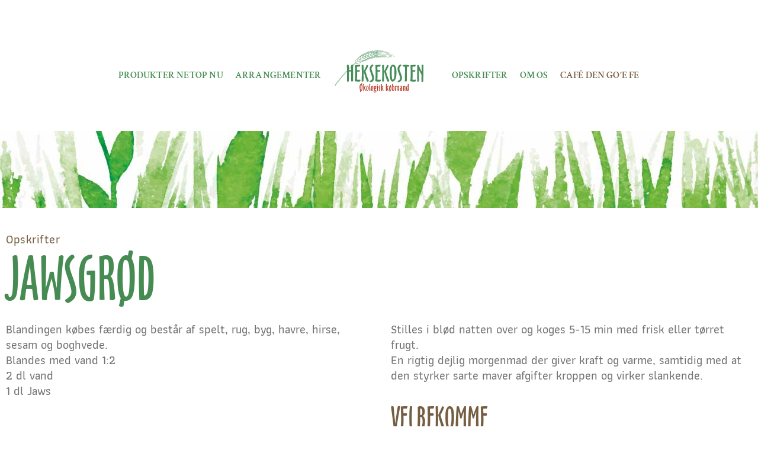

--- FILE ---
content_type: text/html; charset=UTF-8
request_url: https://heksekosten.dk/opskrifter/jawsgroed/
body_size: 16765
content:
<!doctype html>
<html lang="da-DK">
<head>
	<meta charset="UTF-8">
	<meta name="viewport" content="width=device-width, initial-scale=1">
	<link rel="profile" href="https://gmpg.org/xfn/11">
	<meta name='robots' content='index, follow, max-image-preview:large, max-snippet:-1, max-video-preview:-1' />

	<!-- This site is optimized with the Yoast SEO plugin v26.8 - https://yoast.com/product/yoast-seo-wordpress/ -->
	<title>Opskrifter | Jawsgrød : Heksekosten</title>
	<meta name="description" content="Gå på opdagelse i et væld af skønne opskrifter. Heksekostens opskriftssamling rummer herlige smagsoplevelser. Prøv vores dejlige jawsgrød!" />
	<link rel="canonical" href="https://heksekosten.dk/opskrifter/jawsgroed/" />
	<meta property="og:locale" content="da_DK" />
	<meta property="og:type" content="article" />
	<meta property="og:title" content="Opskrifter | Jawsgrød : Heksekosten" />
	<meta property="og:description" content="Gå på opdagelse i et væld af skønne opskrifter. Heksekostens opskriftssamling rummer herlige smagsoplevelser. Prøv vores dejlige jawsgrød!" />
	<meta property="og:url" content="https://heksekosten.dk/opskrifter/jawsgroed/" />
	<meta property="og:site_name" content="Heksekosten" />
	<meta property="article:published_time" content="2021-09-04T22:00:15+00:00" />
	<meta property="article:modified_time" content="2021-11-22T17:17:38+00:00" />
	<meta name="author" content="Pixlkraft" />
	<meta name="twitter:card" content="summary_large_image" />
	<meta name="twitter:label1" content="Skrevet af" />
	<meta name="twitter:data1" content="Pixlkraft" />
	<script type="application/ld+json" class="yoast-schema-graph">{"@context":"https://schema.org","@graph":[{"@type":"Article","@id":"https://heksekosten.dk/opskrifter/jawsgroed/#article","isPartOf":{"@id":"https://heksekosten.dk/opskrifter/jawsgroed/"},"author":{"name":"Pixlkraft","@id":"https://heksekosten.dk/#/schema/person/2ce01e4d34fdaa79dabdb996035140c5"},"headline":"Jawsgrød","datePublished":"2021-09-04T22:00:15+00:00","dateModified":"2021-11-22T17:17:38+00:00","mainEntityOfPage":{"@id":"https://heksekosten.dk/opskrifter/jawsgroed/"},"wordCount":2,"publisher":{"@id":"https://heksekosten.dk/#organization"},"articleSection":["Opskrifter"],"inLanguage":"da-DK"},{"@type":"WebPage","@id":"https://heksekosten.dk/opskrifter/jawsgroed/","url":"https://heksekosten.dk/opskrifter/jawsgroed/","name":"Opskrifter | Jawsgrød : Heksekosten","isPartOf":{"@id":"https://heksekosten.dk/#website"},"datePublished":"2021-09-04T22:00:15+00:00","dateModified":"2021-11-22T17:17:38+00:00","description":"Gå på opdagelse i et væld af skønne opskrifter. Heksekostens opskriftssamling rummer herlige smagsoplevelser. Prøv vores dejlige jawsgrød!","breadcrumb":{"@id":"https://heksekosten.dk/opskrifter/jawsgroed/#breadcrumb"},"inLanguage":"da-DK","potentialAction":[{"@type":"ReadAction","target":["https://heksekosten.dk/opskrifter/jawsgroed/"]}]},{"@type":"BreadcrumbList","@id":"https://heksekosten.dk/opskrifter/jawsgroed/#breadcrumb","itemListElement":[{"@type":"ListItem","position":1,"name":"Hjem","item":"https://heksekosten.dk/"},{"@type":"ListItem","position":2,"name":"Jawsgrød"}]},{"@type":"WebSite","@id":"https://heksekosten.dk/#website","url":"https://heksekosten.dk/","name":"Heksekosten","description":"Økologisk købmand og café","publisher":{"@id":"https://heksekosten.dk/#organization"},"potentialAction":[{"@type":"SearchAction","target":{"@type":"EntryPoint","urlTemplate":"https://heksekosten.dk/?s={search_term_string}"},"query-input":{"@type":"PropertyValueSpecification","valueRequired":true,"valueName":"search_term_string"}}],"inLanguage":"da-DK"},{"@type":"Organization","@id":"https://heksekosten.dk/#organization","name":"Heksekosten","url":"https://heksekosten.dk/","logo":{"@type":"ImageObject","inLanguage":"da-DK","@id":"https://heksekosten.dk/#/schema/logo/image/","url":"https://heksekosten.dk/wp-content/uploads/2021/09/heksekosten-logo.png","contentUrl":"https://heksekosten.dk/wp-content/uploads/2021/09/heksekosten-logo.png","width":850,"height":546,"caption":"Heksekosten"},"image":{"@id":"https://heksekosten.dk/#/schema/logo/image/"}},{"@type":"Person","@id":"https://heksekosten.dk/#/schema/person/2ce01e4d34fdaa79dabdb996035140c5","name":"Pixlkraft","image":{"@type":"ImageObject","inLanguage":"da-DK","@id":"https://heksekosten.dk/#/schema/person/image/","url":"https://secure.gravatar.com/avatar/734535010b1daabcc4021eb0a39009d06b9c04977ec6e016a885cefa10bb3c03?s=96&d=mm&r=g","contentUrl":"https://secure.gravatar.com/avatar/734535010b1daabcc4021eb0a39009d06b9c04977ec6e016a885cefa10bb3c03?s=96&d=mm&r=g","caption":"Pixlkraft"}}]}</script>
	<!-- / Yoast SEO plugin. -->


<link rel="alternate" type="application/rss+xml" title="Heksekosten &raquo; Feed" href="https://heksekosten.dk/feed/" />
<link rel="alternate" type="application/rss+xml" title="Heksekosten &raquo;-kommentar-feed" href="https://heksekosten.dk/comments/feed/" />
<link rel="alternate" type="application/rss+xml" title="Heksekosten &raquo; Jawsgrød-kommentar-feed" href="https://heksekosten.dk/opskrifter/jawsgroed/feed/" />
<link rel="alternate" title="oEmbed (JSON)" type="application/json+oembed" href="https://heksekosten.dk/wp-json/oembed/1.0/embed?url=https%3A%2F%2Fheksekosten.dk%2Fopskrifter%2Fjawsgroed%2F" />
<link rel="alternate" title="oEmbed (XML)" type="text/xml+oembed" href="https://heksekosten.dk/wp-json/oembed/1.0/embed?url=https%3A%2F%2Fheksekosten.dk%2Fopskrifter%2Fjawsgroed%2F&#038;format=xml" />
<style id='wp-img-auto-sizes-contain-inline-css'>
img:is([sizes=auto i],[sizes^="auto," i]){contain-intrinsic-size:3000px 1500px}
/*# sourceURL=wp-img-auto-sizes-contain-inline-css */
</style>
<style id='wp-emoji-styles-inline-css'>

	img.wp-smiley, img.emoji {
		display: inline !important;
		border: none !important;
		box-shadow: none !important;
		height: 1em !important;
		width: 1em !important;
		margin: 0 0.07em !important;
		vertical-align: -0.1em !important;
		background: none !important;
		padding: 0 !important;
	}
/*# sourceURL=wp-emoji-styles-inline-css */
</style>
<link rel='stylesheet' id='wp-block-library-css' href='https://heksekosten.dk/wp-includes/css/dist/block-library/style.min.css?ver=6.9' media='all' />
<style id='global-styles-inline-css'>
:root{--wp--preset--aspect-ratio--square: 1;--wp--preset--aspect-ratio--4-3: 4/3;--wp--preset--aspect-ratio--3-4: 3/4;--wp--preset--aspect-ratio--3-2: 3/2;--wp--preset--aspect-ratio--2-3: 2/3;--wp--preset--aspect-ratio--16-9: 16/9;--wp--preset--aspect-ratio--9-16: 9/16;--wp--preset--color--black: #000000;--wp--preset--color--cyan-bluish-gray: #abb8c3;--wp--preset--color--white: #ffffff;--wp--preset--color--pale-pink: #f78da7;--wp--preset--color--vivid-red: #cf2e2e;--wp--preset--color--luminous-vivid-orange: #ff6900;--wp--preset--color--luminous-vivid-amber: #fcb900;--wp--preset--color--light-green-cyan: #7bdcb5;--wp--preset--color--vivid-green-cyan: #00d084;--wp--preset--color--pale-cyan-blue: #8ed1fc;--wp--preset--color--vivid-cyan-blue: #0693e3;--wp--preset--color--vivid-purple: #9b51e0;--wp--preset--gradient--vivid-cyan-blue-to-vivid-purple: linear-gradient(135deg,rgb(6,147,227) 0%,rgb(155,81,224) 100%);--wp--preset--gradient--light-green-cyan-to-vivid-green-cyan: linear-gradient(135deg,rgb(122,220,180) 0%,rgb(0,208,130) 100%);--wp--preset--gradient--luminous-vivid-amber-to-luminous-vivid-orange: linear-gradient(135deg,rgb(252,185,0) 0%,rgb(255,105,0) 100%);--wp--preset--gradient--luminous-vivid-orange-to-vivid-red: linear-gradient(135deg,rgb(255,105,0) 0%,rgb(207,46,46) 100%);--wp--preset--gradient--very-light-gray-to-cyan-bluish-gray: linear-gradient(135deg,rgb(238,238,238) 0%,rgb(169,184,195) 100%);--wp--preset--gradient--cool-to-warm-spectrum: linear-gradient(135deg,rgb(74,234,220) 0%,rgb(151,120,209) 20%,rgb(207,42,186) 40%,rgb(238,44,130) 60%,rgb(251,105,98) 80%,rgb(254,248,76) 100%);--wp--preset--gradient--blush-light-purple: linear-gradient(135deg,rgb(255,206,236) 0%,rgb(152,150,240) 100%);--wp--preset--gradient--blush-bordeaux: linear-gradient(135deg,rgb(254,205,165) 0%,rgb(254,45,45) 50%,rgb(107,0,62) 100%);--wp--preset--gradient--luminous-dusk: linear-gradient(135deg,rgb(255,203,112) 0%,rgb(199,81,192) 50%,rgb(65,88,208) 100%);--wp--preset--gradient--pale-ocean: linear-gradient(135deg,rgb(255,245,203) 0%,rgb(182,227,212) 50%,rgb(51,167,181) 100%);--wp--preset--gradient--electric-grass: linear-gradient(135deg,rgb(202,248,128) 0%,rgb(113,206,126) 100%);--wp--preset--gradient--midnight: linear-gradient(135deg,rgb(2,3,129) 0%,rgb(40,116,252) 100%);--wp--preset--font-size--small: 13px;--wp--preset--font-size--medium: 20px;--wp--preset--font-size--large: 36px;--wp--preset--font-size--x-large: 42px;--wp--preset--spacing--20: 0.44rem;--wp--preset--spacing--30: 0.67rem;--wp--preset--spacing--40: 1rem;--wp--preset--spacing--50: 1.5rem;--wp--preset--spacing--60: 2.25rem;--wp--preset--spacing--70: 3.38rem;--wp--preset--spacing--80: 5.06rem;--wp--preset--shadow--natural: 6px 6px 9px rgba(0, 0, 0, 0.2);--wp--preset--shadow--deep: 12px 12px 50px rgba(0, 0, 0, 0.4);--wp--preset--shadow--sharp: 6px 6px 0px rgba(0, 0, 0, 0.2);--wp--preset--shadow--outlined: 6px 6px 0px -3px rgb(255, 255, 255), 6px 6px rgb(0, 0, 0);--wp--preset--shadow--crisp: 6px 6px 0px rgb(0, 0, 0);}:root { --wp--style--global--content-size: 800px;--wp--style--global--wide-size: 1200px; }:where(body) { margin: 0; }.wp-site-blocks > .alignleft { float: left; margin-right: 2em; }.wp-site-blocks > .alignright { float: right; margin-left: 2em; }.wp-site-blocks > .aligncenter { justify-content: center; margin-left: auto; margin-right: auto; }:where(.wp-site-blocks) > * { margin-block-start: 24px; margin-block-end: 0; }:where(.wp-site-blocks) > :first-child { margin-block-start: 0; }:where(.wp-site-blocks) > :last-child { margin-block-end: 0; }:root { --wp--style--block-gap: 24px; }:root :where(.is-layout-flow) > :first-child{margin-block-start: 0;}:root :where(.is-layout-flow) > :last-child{margin-block-end: 0;}:root :where(.is-layout-flow) > *{margin-block-start: 24px;margin-block-end: 0;}:root :where(.is-layout-constrained) > :first-child{margin-block-start: 0;}:root :where(.is-layout-constrained) > :last-child{margin-block-end: 0;}:root :where(.is-layout-constrained) > *{margin-block-start: 24px;margin-block-end: 0;}:root :where(.is-layout-flex){gap: 24px;}:root :where(.is-layout-grid){gap: 24px;}.is-layout-flow > .alignleft{float: left;margin-inline-start: 0;margin-inline-end: 2em;}.is-layout-flow > .alignright{float: right;margin-inline-start: 2em;margin-inline-end: 0;}.is-layout-flow > .aligncenter{margin-left: auto !important;margin-right: auto !important;}.is-layout-constrained > .alignleft{float: left;margin-inline-start: 0;margin-inline-end: 2em;}.is-layout-constrained > .alignright{float: right;margin-inline-start: 2em;margin-inline-end: 0;}.is-layout-constrained > .aligncenter{margin-left: auto !important;margin-right: auto !important;}.is-layout-constrained > :where(:not(.alignleft):not(.alignright):not(.alignfull)){max-width: var(--wp--style--global--content-size);margin-left: auto !important;margin-right: auto !important;}.is-layout-constrained > .alignwide{max-width: var(--wp--style--global--wide-size);}body .is-layout-flex{display: flex;}.is-layout-flex{flex-wrap: wrap;align-items: center;}.is-layout-flex > :is(*, div){margin: 0;}body .is-layout-grid{display: grid;}.is-layout-grid > :is(*, div){margin: 0;}body{padding-top: 0px;padding-right: 0px;padding-bottom: 0px;padding-left: 0px;}a:where(:not(.wp-element-button)){text-decoration: underline;}:root :where(.wp-element-button, .wp-block-button__link){background-color: #32373c;border-width: 0;color: #fff;font-family: inherit;font-size: inherit;font-style: inherit;font-weight: inherit;letter-spacing: inherit;line-height: inherit;padding-top: calc(0.667em + 2px);padding-right: calc(1.333em + 2px);padding-bottom: calc(0.667em + 2px);padding-left: calc(1.333em + 2px);text-decoration: none;text-transform: inherit;}.has-black-color{color: var(--wp--preset--color--black) !important;}.has-cyan-bluish-gray-color{color: var(--wp--preset--color--cyan-bluish-gray) !important;}.has-white-color{color: var(--wp--preset--color--white) !important;}.has-pale-pink-color{color: var(--wp--preset--color--pale-pink) !important;}.has-vivid-red-color{color: var(--wp--preset--color--vivid-red) !important;}.has-luminous-vivid-orange-color{color: var(--wp--preset--color--luminous-vivid-orange) !important;}.has-luminous-vivid-amber-color{color: var(--wp--preset--color--luminous-vivid-amber) !important;}.has-light-green-cyan-color{color: var(--wp--preset--color--light-green-cyan) !important;}.has-vivid-green-cyan-color{color: var(--wp--preset--color--vivid-green-cyan) !important;}.has-pale-cyan-blue-color{color: var(--wp--preset--color--pale-cyan-blue) !important;}.has-vivid-cyan-blue-color{color: var(--wp--preset--color--vivid-cyan-blue) !important;}.has-vivid-purple-color{color: var(--wp--preset--color--vivid-purple) !important;}.has-black-background-color{background-color: var(--wp--preset--color--black) !important;}.has-cyan-bluish-gray-background-color{background-color: var(--wp--preset--color--cyan-bluish-gray) !important;}.has-white-background-color{background-color: var(--wp--preset--color--white) !important;}.has-pale-pink-background-color{background-color: var(--wp--preset--color--pale-pink) !important;}.has-vivid-red-background-color{background-color: var(--wp--preset--color--vivid-red) !important;}.has-luminous-vivid-orange-background-color{background-color: var(--wp--preset--color--luminous-vivid-orange) !important;}.has-luminous-vivid-amber-background-color{background-color: var(--wp--preset--color--luminous-vivid-amber) !important;}.has-light-green-cyan-background-color{background-color: var(--wp--preset--color--light-green-cyan) !important;}.has-vivid-green-cyan-background-color{background-color: var(--wp--preset--color--vivid-green-cyan) !important;}.has-pale-cyan-blue-background-color{background-color: var(--wp--preset--color--pale-cyan-blue) !important;}.has-vivid-cyan-blue-background-color{background-color: var(--wp--preset--color--vivid-cyan-blue) !important;}.has-vivid-purple-background-color{background-color: var(--wp--preset--color--vivid-purple) !important;}.has-black-border-color{border-color: var(--wp--preset--color--black) !important;}.has-cyan-bluish-gray-border-color{border-color: var(--wp--preset--color--cyan-bluish-gray) !important;}.has-white-border-color{border-color: var(--wp--preset--color--white) !important;}.has-pale-pink-border-color{border-color: var(--wp--preset--color--pale-pink) !important;}.has-vivid-red-border-color{border-color: var(--wp--preset--color--vivid-red) !important;}.has-luminous-vivid-orange-border-color{border-color: var(--wp--preset--color--luminous-vivid-orange) !important;}.has-luminous-vivid-amber-border-color{border-color: var(--wp--preset--color--luminous-vivid-amber) !important;}.has-light-green-cyan-border-color{border-color: var(--wp--preset--color--light-green-cyan) !important;}.has-vivid-green-cyan-border-color{border-color: var(--wp--preset--color--vivid-green-cyan) !important;}.has-pale-cyan-blue-border-color{border-color: var(--wp--preset--color--pale-cyan-blue) !important;}.has-vivid-cyan-blue-border-color{border-color: var(--wp--preset--color--vivid-cyan-blue) !important;}.has-vivid-purple-border-color{border-color: var(--wp--preset--color--vivid-purple) !important;}.has-vivid-cyan-blue-to-vivid-purple-gradient-background{background: var(--wp--preset--gradient--vivid-cyan-blue-to-vivid-purple) !important;}.has-light-green-cyan-to-vivid-green-cyan-gradient-background{background: var(--wp--preset--gradient--light-green-cyan-to-vivid-green-cyan) !important;}.has-luminous-vivid-amber-to-luminous-vivid-orange-gradient-background{background: var(--wp--preset--gradient--luminous-vivid-amber-to-luminous-vivid-orange) !important;}.has-luminous-vivid-orange-to-vivid-red-gradient-background{background: var(--wp--preset--gradient--luminous-vivid-orange-to-vivid-red) !important;}.has-very-light-gray-to-cyan-bluish-gray-gradient-background{background: var(--wp--preset--gradient--very-light-gray-to-cyan-bluish-gray) !important;}.has-cool-to-warm-spectrum-gradient-background{background: var(--wp--preset--gradient--cool-to-warm-spectrum) !important;}.has-blush-light-purple-gradient-background{background: var(--wp--preset--gradient--blush-light-purple) !important;}.has-blush-bordeaux-gradient-background{background: var(--wp--preset--gradient--blush-bordeaux) !important;}.has-luminous-dusk-gradient-background{background: var(--wp--preset--gradient--luminous-dusk) !important;}.has-pale-ocean-gradient-background{background: var(--wp--preset--gradient--pale-ocean) !important;}.has-electric-grass-gradient-background{background: var(--wp--preset--gradient--electric-grass) !important;}.has-midnight-gradient-background{background: var(--wp--preset--gradient--midnight) !important;}.has-small-font-size{font-size: var(--wp--preset--font-size--small) !important;}.has-medium-font-size{font-size: var(--wp--preset--font-size--medium) !important;}.has-large-font-size{font-size: var(--wp--preset--font-size--large) !important;}.has-x-large-font-size{font-size: var(--wp--preset--font-size--x-large) !important;}
:root :where(.wp-block-pullquote){font-size: 1.5em;line-height: 1.6;}
/*# sourceURL=global-styles-inline-css */
</style>
<link rel='stylesheet' id='hello-elementor-css' href='https://heksekosten.dk/wp-content/themes/hello-elementor/assets/css/reset.css?ver=3.4.6' media='all' />
<link rel='stylesheet' id='hello-elementor-theme-style-css' href='https://heksekosten.dk/wp-content/themes/hello-elementor/assets/css/theme.css?ver=3.4.6' media='all' />
<link rel='stylesheet' id='hello-elementor-header-footer-css' href='https://heksekosten.dk/wp-content/themes/hello-elementor/assets/css/header-footer.css?ver=3.4.6' media='all' />
<link rel='stylesheet' id='elementor-frontend-css' href='https://heksekosten.dk/wp-content/uploads/elementor/css/custom-frontend.min.css?ver=1769417733' media='all' />
<style id='elementor-frontend-inline-css'>
.elementor-kit-5{--e-global-color-primary:#458B52;--e-global-color-secondary:#755E41;--e-global-color-text:#727272;--e-global-color-accent:#C3E893;--e-global-color-bf06e30:#6F330E;--e-global-color-28a6324:#E1861B;--e-global-color-e48b9ae:#F5E7CF;--e-global-color-80632a9:#F3EEE7;--e-global-color-bce949b:#8B8B8B;--e-global-color-955b2b5:#EDF8DC;--e-global-color-233a4d2:#F4EEE7;--e-global-color-ff326ac:#FFFFFF;--e-global-typography-primary-font-family:"OZ Handin";--e-global-typography-primary-text-transform:uppercase;--e-global-typography-secondary-font-family:"Crimson Text";--e-global-typography-secondary-font-size:30px;--e-global-typography-secondary-font-weight:600;--e-global-typography-secondary-text-transform:none;--e-global-typography-secondary-line-height:35px;--e-global-typography-text-font-family:"Athiti";--e-global-typography-text-font-weight:500;--e-global-typography-accent-font-family:"Athiti";--e-global-typography-accent-font-size:20px;--e-global-typography-accent-font-weight:700;--e-global-typography-accent-text-transform:uppercase;--e-global-typography-accent-line-height:26px;--e-global-typography-accent-letter-spacing:0.5px;--e-global-typography-3e781c2-font-family:"Crimson Text";--e-global-typography-3e781c2-font-size:16px;--e-global-typography-3e781c2-font-weight:600;--e-global-typography-3e781c2-text-transform:uppercase;--e-global-typography-3e781c2-line-height:20px;--e-global-typography-3e781c2-letter-spacing:0.2px;color:var( --e-global-color-text );font-family:"Athiti", serif;font-size:20px;font-weight:500;line-height:26px;}.elementor-kit-5 button,.elementor-kit-5 input[type="button"],.elementor-kit-5 input[type="submit"],.elementor-kit-5 .elementor-button{background-color:var( --e-global-color-accent );font-family:var( --e-global-typography-accent-font-family ), serif;font-size:var( --e-global-typography-accent-font-size );font-weight:var( --e-global-typography-accent-font-weight );text-transform:var( --e-global-typography-accent-text-transform );line-height:var( --e-global-typography-accent-line-height );letter-spacing:var( --e-global-typography-accent-letter-spacing );color:var( --e-global-color-primary );border-style:solid;border-width:2px 2px 2px 2px;border-color:var( --e-global-color-primary );border-radius:6px 6px 6px 6px;padding:10px 50px 10px 50px;}.elementor-kit-5 button:hover,.elementor-kit-5 button:focus,.elementor-kit-5 input[type="button"]:hover,.elementor-kit-5 input[type="button"]:focus,.elementor-kit-5 input[type="submit"]:hover,.elementor-kit-5 input[type="submit"]:focus,.elementor-kit-5 .elementor-button:hover,.elementor-kit-5 .elementor-button:focus{background-color:var( --e-global-color-primary );color:#FFFFFF;border-style:solid;border-width:2px 2px 2px 2px;border-color:var( --e-global-color-primary );}.elementor-kit-5 e-page-transition{background-color:#FFBC7D;}.elementor-kit-5 a{color:var( --e-global-color-primary );font-family:"Athiti", serif;font-weight:500;}.elementor-kit-5 a:hover{color:var( --e-global-color-secondary );}.elementor-kit-5 h1{color:var( --e-global-color-primary );font-family:"OZ Handin", serif;font-size:100px;text-transform:uppercase;line-height:100px;}.elementor-kit-5 h2{color:var( --e-global-color-secondary );font-family:"OZ Handin", serif;font-size:65px;text-transform:uppercase;line-height:65px;}.elementor-kit-5 h3{color:var( --e-global-color-secondary );font-family:"OZ Handin", serif;font-size:50px;text-transform:uppercase;line-height:50px;}.elementor-kit-5 h4{color:var( --e-global-color-secondary );font-family:"Crimson Text", serif;font-size:30px;font-weight:600;line-height:35px;}.elementor-kit-5 h5{color:var( --e-global-color-secondary );font-family:"Crimson Text", serif;font-size:20px;font-weight:600;text-transform:uppercase;line-height:25px;}.elementor-kit-5 h6{color:var( --e-global-color-secondary );font-family:"Crimson Text", serif;font-size:18px;font-weight:600;text-transform:uppercase;line-height:23px;}.elementor-section.elementor-section-boxed > .elementor-container{max-width:1320px;}.e-con{--container-max-width:1320px;}.elementor-widget:not(:last-child){margin-block-end:20px;}.elementor-element{--widgets-spacing:20px 20px;--widgets-spacing-row:20px;--widgets-spacing-column:20px;}{}h1.entry-title{display:var(--page-title-display);}.site-header .site-branding{flex-direction:column;align-items:stretch;}.site-header{padding-inline-end:0px;padding-inline-start:0px;}.site-footer .site-branding{flex-direction:column;align-items:stretch;}@media(max-width:1366px){.elementor-kit-5 button,.elementor-kit-5 input[type="button"],.elementor-kit-5 input[type="submit"],.elementor-kit-5 .elementor-button{font-size:var( --e-global-typography-accent-font-size );line-height:var( --e-global-typography-accent-line-height );letter-spacing:var( --e-global-typography-accent-letter-spacing );}}@media(max-width:1024px){.elementor-kit-5{--e-global-typography-secondary-font-size:25px;--e-global-typography-secondary-line-height:30px;--e-global-typography-accent-font-size:16px;--e-global-typography-accent-line-height:20px;font-size:16px;line-height:20px;}.elementor-kit-5 p{margin-block-end:20px;}.elementor-kit-5 h1{font-size:60px;line-height:60px;}.elementor-kit-5 h2{font-size:34px;line-height:34px;}.elementor-kit-5 h3{font-size:28px;line-height:28px;}.elementor-kit-5 h4{font-size:25px;line-height:30px;}.elementor-kit-5 button,.elementor-kit-5 input[type="button"],.elementor-kit-5 input[type="submit"],.elementor-kit-5 .elementor-button{font-size:var( --e-global-typography-accent-font-size );line-height:var( --e-global-typography-accent-line-height );letter-spacing:var( --e-global-typography-accent-letter-spacing );padding:10px 20px 10px 20px;}.elementor-section.elementor-section-boxed > .elementor-container{max-width:1024px;}.e-con{--container-max-width:1024px;}}@media(max-width:767px){.elementor-kit-5{--e-global-typography-secondary-font-size:22px;--e-global-typography-secondary-line-height:27px;}.elementor-kit-5 h1{font-size:60px;line-height:60px;}.elementor-kit-5 h2{font-size:40px;line-height:40px;}.elementor-kit-5 h3{font-size:30px;line-height:30px;}.elementor-kit-5 h4{font-size:22px;line-height:27px;}.elementor-kit-5 button,.elementor-kit-5 input[type="button"],.elementor-kit-5 input[type="submit"],.elementor-kit-5 .elementor-button{font-size:var( --e-global-typography-accent-font-size );line-height:var( --e-global-typography-accent-line-height );letter-spacing:var( --e-global-typography-accent-letter-spacing );}.elementor-section.elementor-section-boxed > .elementor-container{max-width:767px;}.e-con{--container-max-width:767px;}}/* Start Custom Fonts CSS */@font-face {
	font-family: 'OZ Handin';
	font-style: normal;
	font-weight: normal;
	font-display: auto;
	src: url('https://heksekosten.dk/wp-content/uploads/2021/08/OZHANDIN.eot');
	src: url('https://heksekosten.dk/wp-content/uploads/2021/08/OZHANDIN.eot?#iefix') format('embedded-opentype'),
		url('https://heksekosten.dk/wp-content/uploads/2021/08/ozhandin-webfont.woff2') format('woff2'),
		url('https://heksekosten.dk/wp-content/uploads/2021/08/OZHANDIN.woff') format('woff'),
		url('https://heksekosten.dk/wp-content/uploads/2021/08/OZHANDIN.ttf') format('truetype'),
		url('https://heksekosten.dk/wp-content/uploads/2021/08/OZHANDIN.svg#OZHandin') format('svg');
}
/* End Custom Fonts CSS */
.elementor-721 .elementor-element.elementor-element-166573b6{margin-top:0px;margin-bottom:40px;padding:40px 0px 0px 0px;}.elementor-721 .elementor-element.elementor-element-50a790fc.elementor-column > .elementor-widget-wrap{justify-content:center;}.elementor-721 .elementor-element.elementor-element-669a2b43 > .elementor-widget-container{margin:55px 0px 0px 0px;}.elementor-721 .elementor-element.elementor-element-669a2b43{z-index:1;}.elementor-721 .elementor-element.elementor-element-669a2b43 .elementor-menu-toggle{margin:0 auto;background-color:var( --e-global-color-accent );}.elementor-721 .elementor-element.elementor-element-669a2b43 .elementor-nav-menu .elementor-item{font-family:var( --e-global-typography-3e781c2-font-family ), serif;font-size:var( --e-global-typography-3e781c2-font-size );font-weight:var( --e-global-typography-3e781c2-font-weight );text-transform:var( --e-global-typography-3e781c2-text-transform );line-height:var( --e-global-typography-3e781c2-line-height );letter-spacing:var( --e-global-typography-3e781c2-letter-spacing );}.elementor-721 .elementor-element.elementor-element-669a2b43 .elementor-nav-menu--main .elementor-item:hover,
					.elementor-721 .elementor-element.elementor-element-669a2b43 .elementor-nav-menu--main .elementor-item.elementor-item-active,
					.elementor-721 .elementor-element.elementor-element-669a2b43 .elementor-nav-menu--main .elementor-item.highlighted,
					.elementor-721 .elementor-element.elementor-element-669a2b43 .elementor-nav-menu--main .elementor-item:focus{color:var( --e-global-color-primary );fill:var( --e-global-color-primary );}.elementor-721 .elementor-element.elementor-element-669a2b43 .elementor-nav-menu--main:not(.e--pointer-framed) .elementor-item:before,
					.elementor-721 .elementor-element.elementor-element-669a2b43 .elementor-nav-menu--main:not(.e--pointer-framed) .elementor-item:after{background-color:var( --e-global-color-primary );}.elementor-721 .elementor-element.elementor-element-669a2b43 .e--pointer-framed .elementor-item:before,
					.elementor-721 .elementor-element.elementor-element-669a2b43 .e--pointer-framed .elementor-item:after{border-color:var( --e-global-color-primary );}.elementor-721 .elementor-element.elementor-element-669a2b43 .elementor-nav-menu--main:not(.e--pointer-framed) .elementor-item.elementor-item-active:before,
					.elementor-721 .elementor-element.elementor-element-669a2b43 .elementor-nav-menu--main:not(.e--pointer-framed) .elementor-item.elementor-item-active:after{background-color:var( --e-global-color-primary );}.elementor-721 .elementor-element.elementor-element-669a2b43 .e--pointer-framed .elementor-item.elementor-item-active:before,
					.elementor-721 .elementor-element.elementor-element-669a2b43 .e--pointer-framed .elementor-item.elementor-item-active:after{border-color:var( --e-global-color-primary );}.elementor-721 .elementor-element.elementor-element-669a2b43 .e--pointer-framed .elementor-item:before{border-width:1px;}.elementor-721 .elementor-element.elementor-element-669a2b43 .e--pointer-framed.e--animation-draw .elementor-item:before{border-width:0 0 1px 1px;}.elementor-721 .elementor-element.elementor-element-669a2b43 .e--pointer-framed.e--animation-draw .elementor-item:after{border-width:1px 1px 0 0;}.elementor-721 .elementor-element.elementor-element-669a2b43 .e--pointer-framed.e--animation-corners .elementor-item:before{border-width:1px 0 0 1px;}.elementor-721 .elementor-element.elementor-element-669a2b43 .e--pointer-framed.e--animation-corners .elementor-item:after{border-width:0 1px 1px 0;}.elementor-721 .elementor-element.elementor-element-669a2b43 .e--pointer-underline .elementor-item:after,
					 .elementor-721 .elementor-element.elementor-element-669a2b43 .e--pointer-overline .elementor-item:before,
					 .elementor-721 .elementor-element.elementor-element-669a2b43 .e--pointer-double-line .elementor-item:before,
					 .elementor-721 .elementor-element.elementor-element-669a2b43 .e--pointer-double-line .elementor-item:after{height:1px;}.elementor-721 .elementor-element.elementor-element-669a2b43 .elementor-nav-menu--main .elementor-item{padding-left:10px;padding-right:10px;}.elementor-721 .elementor-element.elementor-element-669a2b43 .elementor-nav-menu--dropdown a, .elementor-721 .elementor-element.elementor-element-669a2b43 .elementor-menu-toggle{color:#FFFFFF;fill:#FFFFFF;}.elementor-721 .elementor-element.elementor-element-669a2b43 .elementor-nav-menu--dropdown{background-color:var( --e-global-color-primary );}.elementor-721 .elementor-element.elementor-element-669a2b43 .elementor-nav-menu--dropdown a:hover,
					.elementor-721 .elementor-element.elementor-element-669a2b43 .elementor-nav-menu--dropdown a:focus,
					.elementor-721 .elementor-element.elementor-element-669a2b43 .elementor-nav-menu--dropdown a.elementor-item-active,
					.elementor-721 .elementor-element.elementor-element-669a2b43 .elementor-nav-menu--dropdown a.highlighted,
					.elementor-721 .elementor-element.elementor-element-669a2b43 .elementor-menu-toggle:hover,
					.elementor-721 .elementor-element.elementor-element-669a2b43 .elementor-menu-toggle:focus{color:var( --e-global-color-primary );}.elementor-721 .elementor-element.elementor-element-669a2b43 .elementor-nav-menu--dropdown a:hover,
					.elementor-721 .elementor-element.elementor-element-669a2b43 .elementor-nav-menu--dropdown a:focus,
					.elementor-721 .elementor-element.elementor-element-669a2b43 .elementor-nav-menu--dropdown a.elementor-item-active,
					.elementor-721 .elementor-element.elementor-element-669a2b43 .elementor-nav-menu--dropdown a.highlighted{background-color:var( --e-global-color-accent );}.elementor-721 .elementor-element.elementor-element-669a2b43 .elementor-nav-menu--dropdown a.elementor-item-active{color:var( --e-global-color-primary );background-color:var( --e-global-color-accent );}.elementor-721 .elementor-element.elementor-element-669a2b43 div.elementor-menu-toggle{color:var( --e-global-color-primary );}.elementor-721 .elementor-element.elementor-element-669a2b43 div.elementor-menu-toggle svg{fill:var( --e-global-color-primary );}.elementor-721 .elementor-element.elementor-element-669a2b43 div.elementor-menu-toggle:hover, .elementor-721 .elementor-element.elementor-element-669a2b43 div.elementor-menu-toggle:focus{color:var( --e-global-color-ff326ac );}.elementor-721 .elementor-element.elementor-element-669a2b43 div.elementor-menu-toggle:hover svg, .elementor-721 .elementor-element.elementor-element-669a2b43 div.elementor-menu-toggle:focus svg{fill:var( --e-global-color-ff326ac );}.elementor-721 .elementor-element.elementor-element-669a2b43 .elementor-menu-toggle:hover, .elementor-721 .elementor-element.elementor-element-669a2b43 .elementor-menu-toggle:focus{background-color:var( --e-global-color-primary );}.elementor-721 .elementor-element.elementor-element-3dfd4425{width:auto;max-width:auto;z-index:2;}.elementor-721 .elementor-element.elementor-element-3dfd4425 > .elementor-widget-container{margin:0px 0px 0px -150px;}body:not(.rtl) .elementor-721 .elementor-element.elementor-element-3dfd4425{left:50%;}body.rtl .elementor-721 .elementor-element.elementor-element-3dfd4425{right:50%;}.elementor-721 .elementor-element.elementor-element-3dfd4425 img{width:300px;}.elementor-721 .elementor-element.elementor-element-bab6908:not(.elementor-motion-effects-element-type-background), .elementor-721 .elementor-element.elementor-element-bab6908 > .elementor-motion-effects-container > .elementor-motion-effects-layer{background-image:url("https://heksekosten.dk/wp-content/uploads/2021/09/heksekosten-header-graes.jpg");}.elementor-721 .elementor-element.elementor-element-bab6908 > .elementor-container{min-height:130px;}.elementor-721 .elementor-element.elementor-element-bab6908{transition:background 0.3s, border 0.3s, border-radius 0.3s, box-shadow 0.3s;margin-top:0px;margin-bottom:30px;}.elementor-721 .elementor-element.elementor-element-bab6908 > .elementor-background-overlay{transition:background 0.3s, border-radius 0.3s, opacity 0.3s;}.elementor-theme-builder-content-area{height:400px;}.elementor-location-header:before, .elementor-location-footer:before{content:"";display:table;clear:both;}@media(max-width:1366px){.elementor-721 .elementor-element.elementor-element-669a2b43 .elementor-nav-menu .elementor-item{font-size:var( --e-global-typography-3e781c2-font-size );line-height:var( --e-global-typography-3e781c2-line-height );letter-spacing:var( --e-global-typography-3e781c2-letter-spacing );}.elementor-721 .elementor-element.elementor-element-3dfd4425 > .elementor-widget-container{margin:35px 0px 0px -75px;}.elementor-721 .elementor-element.elementor-element-3dfd4425 img{width:150px;}}@media(max-width:1024px){.elementor-721 .elementor-element.elementor-element-166573b6{margin-top:0px;margin-bottom:10px;padding:0px 0px 0px 0px;}.elementor-721 .elementor-element.elementor-element-50a790fc.elementor-column > .elementor-widget-wrap{justify-content:flex-end;}.elementor-721 .elementor-element.elementor-element-669a2b43{width:auto;max-width:auto;--nav-menu-icon-size:30px;}.elementor-721 .elementor-element.elementor-element-669a2b43 > .elementor-widget-container{margin:30px 0px 0px 0px;}.elementor-721 .elementor-element.elementor-element-669a2b43 .elementor-nav-menu .elementor-item{font-size:var( --e-global-typography-3e781c2-font-size );line-height:var( --e-global-typography-3e781c2-line-height );letter-spacing:var( --e-global-typography-3e781c2-letter-spacing );}.elementor-721 .elementor-element.elementor-element-669a2b43 .elementor-nav-menu--main > .elementor-nav-menu > li > .elementor-nav-menu--dropdown, .elementor-721 .elementor-element.elementor-element-669a2b43 .elementor-nav-menu__container.elementor-nav-menu--dropdown{margin-top:60px !important;}.elementor-721 .elementor-element.elementor-element-669a2b43 .elementor-menu-toggle{border-width:0px;border-radius:100px;}.elementor-721 .elementor-element.elementor-element-3dfd4425 > .elementor-widget-container{margin:0px 0px 0px 20px;}body:not(.rtl) .elementor-721 .elementor-element.elementor-element-3dfd4425{left:0px;}body.rtl .elementor-721 .elementor-element.elementor-element-3dfd4425{right:0px;}.elementor-721 .elementor-element.elementor-element-3dfd4425 img{width:200px;}}@media(max-width:767px){.elementor-721 .elementor-element.elementor-element-669a2b43 > .elementor-widget-container{margin:15px 0px 0px 0px;}.elementor-721 .elementor-element.elementor-element-669a2b43{z-index:10;}.elementor-721 .elementor-element.elementor-element-669a2b43 .elementor-nav-menu .elementor-item{font-size:var( --e-global-typography-3e781c2-font-size );line-height:var( --e-global-typography-3e781c2-line-height );letter-spacing:var( --e-global-typography-3e781c2-letter-spacing );}.elementor-721 .elementor-element.elementor-element-669a2b43 .elementor-nav-menu--main > .elementor-nav-menu > li > .elementor-nav-menu--dropdown, .elementor-721 .elementor-element.elementor-element-669a2b43 .elementor-nav-menu__container.elementor-nav-menu--dropdown{margin-top:55px !important;}.elementor-721 .elementor-element.elementor-element-3dfd4425 img{width:150px;}}
.elementor-567 .elementor-element.elementor-element-1a01f86:not(.elementor-motion-effects-element-type-background), .elementor-567 .elementor-element.elementor-element-1a01f86 > .elementor-motion-effects-container > .elementor-motion-effects-layer{background-image:url("https://heksekosten.dk/wp-content/uploads/2021/09/footer-bg.jpg");background-repeat:no-repeat;background-size:cover;}.elementor-567 .elementor-element.elementor-element-1a01f86{transition:background 0.3s, border 0.3s, border-radius 0.3s, box-shadow 0.3s;padding:50px 0px 100px 0px;}.elementor-567 .elementor-element.elementor-element-1a01f86 > .elementor-background-overlay{transition:background 0.3s, border-radius 0.3s, opacity 0.3s;}.elementor-567 .elementor-element.elementor-element-41d5ba2{text-align:start;}.elementor-567 .elementor-element.elementor-element-41d5ba2 img{width:200px;height:100px;}.elementor-567 .elementor-element.elementor-element-44c6699{margin-top:0px;margin-bottom:20px;}.elementor-567 .elementor-element.elementor-element-656be3f > .elementor-element-populated{padding:0px 0px 0px 0px;}.elementor-567 .elementor-element.elementor-element-da5c8a7{font-size:16px;line-height:20px;color:#FFFFFF;}.elementor-567 .elementor-element.elementor-element-b2febb2 > .elementor-element-populated{padding:0px 0px 0px 0px;}.elementor-567 .elementor-element.elementor-element-39938ff .elementor-price-list-separator{border-bottom-style:none;}.elementor-567 .elementor-element.elementor-element-39938ff .elementor-price-list-item{align-items:flex-start;}.elementor-567 .elementor-element.elementor-element-39938ff .elementor-price-list li:not(:last-child){margin-bottom:0px;}body.rtl .elementor-567 .elementor-element.elementor-element-39938ff .elementor-price-list-image{padding-left:calc(20px/2);}body.rtl .elementor-567 .elementor-element.elementor-element-39938ff .elementor-price-list-image + .elementor-price-list-text{padding-right:calc(20px/2);}body:not(.rtl) .elementor-567 .elementor-element.elementor-element-39938ff .elementor-price-list-image{padding-right:calc(20px/2);}body:not(.rtl) .elementor-567 .elementor-element.elementor-element-39938ff .elementor-price-list-image + .elementor-price-list-text{padding-left:calc(20px/2);}.elementor-567 .elementor-element.elementor-element-39938ff .elementor-price-list-header{color:#FFFFFF;font-family:"Athiti", serif;font-size:16px;font-weight:500;line-height:20px;}.elementor-567 .elementor-element.elementor-element-39938ff .elementor-price-list-price{color:#FFFFFF;font-family:"Athiti", serif;font-size:16px;font-weight:500;line-height:20px;}.elementor-567 .elementor-element.elementor-element-39938ff .elementor-price-list-description{color:#FFFFFF;}.elementor-567 .elementor-element.elementor-element-bf45da6 .elementor-repeater-item-c61f51e.elementor-social-icon{background-color:#FFFFFF00;}.elementor-567 .elementor-element.elementor-element-bf45da6 .elementor-repeater-item-c61f51e.elementor-social-icon i{color:#FFFFFF;}.elementor-567 .elementor-element.elementor-element-bf45da6 .elementor-repeater-item-c61f51e.elementor-social-icon svg{fill:#FFFFFF;}.elementor-567 .elementor-element.elementor-element-bf45da6 .elementor-repeater-item-20a37b6.elementor-social-icon{background-color:#FFFFFF00;}.elementor-567 .elementor-element.elementor-element-bf45da6 .elementor-repeater-item-20a37b6.elementor-social-icon i{color:#FFFFFF;}.elementor-567 .elementor-element.elementor-element-bf45da6 .elementor-repeater-item-20a37b6.elementor-social-icon svg{fill:#FFFFFF;}.elementor-567 .elementor-element.elementor-element-bf45da6{--grid-template-columns:repeat(0, auto);width:auto;max-width:auto;--icon-size:31px;--grid-column-gap:0px;--grid-row-gap:0px;}.elementor-567 .elementor-element.elementor-element-bf45da6 .elementor-widget-container{text-align:left;}.elementor-567 .elementor-element.elementor-element-bf45da6 .elementor-social-icon{--icon-padding:15px;}.elementor-567 .elementor-element.elementor-element-743158f{width:auto;max-width:auto;text-align:start;}.elementor-567 .elementor-element.elementor-element-743158f > .elementor-widget-container{margin:14px 0px 0px 9px;}.elementor-567 .elementor-element.elementor-element-743158f img{width:33px;}.elementor-567 .elementor-element.elementor-element-0cd480e > .elementor-widget-container{margin:20px 0px 0px 0px;}.elementor-567 .elementor-element.elementor-element-0cd480e{font-size:16px;color:#FFFFFF;}.elementor-567 .elementor-element.elementor-element-fa2bd53 > .elementor-element-populated{border-style:solid;border-width:0px 0px 0px 0px;border-color:#FFFFFF;}.elementor-567 .elementor-element.elementor-element-5900679{text-align:start;}.elementor-567 .elementor-element.elementor-element-5900679 img{width:177px;height:100px;}.elementor-567 .elementor-element.elementor-element-d301bae{margin-top:0px;margin-bottom:20px;}.elementor-567 .elementor-element.elementor-element-116de13 > .elementor-element-populated{padding:0px 0px 0px 0px;}.elementor-567 .elementor-element.elementor-element-67841f4{font-size:16px;line-height:20px;color:#FFFFFF;}.elementor-567 .elementor-element.elementor-element-6651de2 > .elementor-element-populated{padding:0px 0px 0px 0px;}.elementor-567 .elementor-element.elementor-element-5a80e2b .elementor-price-list-separator{border-bottom-style:none;}.elementor-567 .elementor-element.elementor-element-5a80e2b .elementor-price-list-item{align-items:flex-start;}.elementor-567 .elementor-element.elementor-element-5a80e2b .elementor-price-list li:not(:last-child){margin-bottom:0px;}body.rtl .elementor-567 .elementor-element.elementor-element-5a80e2b .elementor-price-list-image{padding-left:calc(20px/2);}body.rtl .elementor-567 .elementor-element.elementor-element-5a80e2b .elementor-price-list-image + .elementor-price-list-text{padding-right:calc(20px/2);}body:not(.rtl) .elementor-567 .elementor-element.elementor-element-5a80e2b .elementor-price-list-image{padding-right:calc(20px/2);}body:not(.rtl) .elementor-567 .elementor-element.elementor-element-5a80e2b .elementor-price-list-image + .elementor-price-list-text{padding-left:calc(20px/2);}.elementor-567 .elementor-element.elementor-element-5a80e2b .elementor-price-list-header{color:#FFFFFF;font-family:"Athiti", serif;font-size:16px;font-weight:500;line-height:20px;}.elementor-567 .elementor-element.elementor-element-5a80e2b .elementor-price-list-price{color:#FFFFFF;font-family:"Athiti", serif;font-size:16px;font-weight:500;line-height:20px;}.elementor-567 .elementor-element.elementor-element-5a80e2b .elementor-price-list-description{color:#FFFFFF;}.elementor-567 .elementor-element.elementor-element-512b7cd .elementor-repeater-item-c61f51e.elementor-social-icon{background-color:#FFFFFF00;}.elementor-567 .elementor-element.elementor-element-512b7cd .elementor-repeater-item-c61f51e.elementor-social-icon i{color:#FFFFFF;}.elementor-567 .elementor-element.elementor-element-512b7cd .elementor-repeater-item-c61f51e.elementor-social-icon svg{fill:#FFFFFF;}.elementor-567 .elementor-element.elementor-element-512b7cd .elementor-repeater-item-20a37b6.elementor-social-icon{background-color:#FFFFFF00;}.elementor-567 .elementor-element.elementor-element-512b7cd .elementor-repeater-item-20a37b6.elementor-social-icon i{color:#FFFFFF;}.elementor-567 .elementor-element.elementor-element-512b7cd .elementor-repeater-item-20a37b6.elementor-social-icon svg{fill:#FFFFFF;}.elementor-567 .elementor-element.elementor-element-512b7cd{--grid-template-columns:repeat(0, auto);width:auto;max-width:auto;--icon-size:31px;--grid-column-gap:0px;--grid-row-gap:0px;}.elementor-567 .elementor-element.elementor-element-512b7cd .elementor-widget-container{text-align:left;}.elementor-567 .elementor-element.elementor-element-512b7cd .elementor-social-icon{--icon-padding:15px;}.elementor-567 .elementor-element.elementor-element-35f8e48{width:auto;max-width:auto;text-align:start;}.elementor-567 .elementor-element.elementor-element-35f8e48 > .elementor-widget-container{margin:14px 0px 0px 9px;}.elementor-567 .elementor-element.elementor-element-35f8e48 img{width:33px;}.elementor-567 .elementor-element.elementor-element-8e5cbeb > .elementor-widget-container{margin:20px 0px 0px 0px;}.elementor-567 .elementor-element.elementor-element-8e5cbeb{color:#FFFFFF;}.elementor-theme-builder-content-area{height:400px;}.elementor-location-header:before, .elementor-location-footer:before{content:"";display:table;clear:both;}@media(max-width:1024px) and (min-width:768px){.elementor-567 .elementor-element.elementor-element-656be3f{width:100%;}.elementor-567 .elementor-element.elementor-element-b2febb2{width:100%;}.elementor-567 .elementor-element.elementor-element-116de13{width:100%;}.elementor-567 .elementor-element.elementor-element-6651de2{width:100%;}}@media(max-width:767px){.elementor-567 .elementor-element.elementor-element-1a01f86:not(.elementor-motion-effects-element-type-background), .elementor-567 .elementor-element.elementor-element-1a01f86 > .elementor-motion-effects-container > .elementor-motion-effects-layer{background-position:center center;}.elementor-567 .elementor-element.elementor-element-1a01f86{padding:025px 0px 25px 0px;}.elementor-567 .elementor-element.elementor-element-fa2bd53 > .elementor-element-populated{border-width:2px 0px 0px 0px;}}/* Start custom CSS for text-editor, class: .elementor-element-da5c8a7 */.elementor-567 .elementor-element.elementor-element-da5c8a7 a {
    color: white;
}/* End custom CSS */
/* Start custom CSS for text-editor, class: .elementor-element-0cd480e */.elementor-567 .elementor-element.elementor-element-0cd480e a {
    color: white !important;
    text-decoration: underline;
}/* End custom CSS */
/* Start custom CSS for text-editor, class: .elementor-element-67841f4 */.elementor-567 .elementor-element.elementor-element-67841f4 a{
    color: white;
}/* End custom CSS */
/* Start custom CSS for text-editor, class: .elementor-element-8e5cbeb */.elementor-567 .elementor-element.elementor-element-8e5cbeb a {
    color: white !important;
    text-decoration: underline;
}/* End custom CSS */
.elementor-924 .elementor-element.elementor-element-268d4671{margin-top:0px;margin-bottom:40px;}.elementor-924 .elementor-element.elementor-element-4f099c4d{width:var( --container-widget-width, 50% );max-width:50%;--container-widget-width:50%;--container-widget-flex-grow:0;}.elementor-924 .elementor-element.elementor-element-1674783f > .elementor-widget-container{margin:-8px 0px 0px 0px;}.elementor-924 .elementor-element.elementor-element-73d2c41a > .elementor-widget-container{margin:5px 0px 0px 0px;padding:0% 25% 0% 0%;}.elementor-924 .elementor-element.elementor-element-73d2c41a .elementor-heading-title{font-family:var( --e-global-typography-secondary-font-family ), serif;font-size:var( --e-global-typography-secondary-font-size );font-weight:var( --e-global-typography-secondary-font-weight );text-transform:var( --e-global-typography-secondary-text-transform );line-height:var( --e-global-typography-secondary-line-height );}.elementor-924 .elementor-element.elementor-element-cc44317{margin-top:0px;margin-bottom:40px;}.elementor-924 .elementor-element.elementor-element-3c265fe7 > .elementor-element-populated{padding:0px 20px 0px 0px;}.elementor-924 .elementor-element.elementor-element-2359eb9f > .elementor-element-populated{padding:0px 0px 0px 20px;}@media(max-width:1366px){.elementor-924 .elementor-element.elementor-element-73d2c41a .elementor-heading-title{font-size:var( --e-global-typography-secondary-font-size );line-height:var( --e-global-typography-secondary-line-height );}}@media(max-width:1024px) and (min-width:768px){.elementor-924 .elementor-element.elementor-element-54e9b5b3{width:100%;}}@media(max-width:1024px){.elementor-924 .elementor-element.elementor-element-73d2c41a > .elementor-widget-container{padding:0px 0px 0px 0px;}.elementor-924 .elementor-element.elementor-element-73d2c41a .elementor-heading-title{font-size:var( --e-global-typography-secondary-font-size );line-height:var( --e-global-typography-secondary-line-height );}}@media(max-width:767px){.elementor-924 .elementor-element.elementor-element-54e9b5b3{z-index:2;}.elementor-924 .elementor-element.elementor-element-73d2c41a .elementor-heading-title{font-size:var( --e-global-typography-secondary-font-size );line-height:var( --e-global-typography-secondary-line-height );}.elementor-924 .elementor-element.elementor-element-3c265fe7 > .elementor-element-populated{padding:0px 0px 0px 0px;}.elementor-924 .elementor-element.elementor-element-2359eb9f > .elementor-element-populated{padding:0px 0px 0px 0px;}}
/*# sourceURL=elementor-frontend-inline-css */
</style>
<link rel='stylesheet' id='widget-nav-menu-css' href='https://heksekosten.dk/wp-content/uploads/elementor/css/custom-pro-widget-nav-menu.min.css?ver=1769417733' media='all' />
<link rel='stylesheet' id='widget-image-css' href='https://heksekosten.dk/wp-content/plugins/elementor/assets/css/widget-image.min.css?ver=3.34.2' media='all' />
<link rel='stylesheet' id='widget-price-list-css' href='https://heksekosten.dk/wp-content/plugins/elementor-pro/assets/css/widget-price-list.min.css?ver=3.34.2' media='all' />
<link rel='stylesheet' id='widget-social-icons-css' href='https://heksekosten.dk/wp-content/plugins/elementor/assets/css/widget-social-icons.min.css?ver=3.34.2' media='all' />
<link rel='stylesheet' id='e-apple-webkit-css' href='https://heksekosten.dk/wp-content/uploads/elementor/css/custom-apple-webkit.min.css?ver=1769417733' media='all' />
<link rel='stylesheet' id='widget-heading-css' href='https://heksekosten.dk/wp-content/plugins/elementor/assets/css/widget-heading.min.css?ver=3.34.2' media='all' />
<link rel='stylesheet' id='font-awesome-5-all-css' href='https://heksekosten.dk/wp-content/plugins/elementor/assets/lib/font-awesome/css/all.min.css?ver=3.34.2' media='all' />
<link rel='stylesheet' id='font-awesome-4-shim-css' href='https://heksekosten.dk/wp-content/plugins/elementor/assets/lib/font-awesome/css/v4-shims.min.css?ver=3.34.2' media='all' />
<link rel='stylesheet' id='hello-elementor-child-style-css' href='https://heksekosten.dk/wp-content/themes/hello-theme-child-master/style.css?ver=1.0.0' media='all' />
<link rel='stylesheet' id='elementor-gf-local-crimsontext-css' href='https://heksekosten.dk/wp-content/uploads/elementor/google-fonts/css/crimsontext.css?ver=1742803010' media='all' />
<link rel='stylesheet' id='elementor-gf-local-athiti-css' href='https://heksekosten.dk/wp-content/uploads/elementor/google-fonts/css/athiti.css?ver=1742803011' media='all' />
<script src="https://heksekosten.dk/wp-includes/js/jquery/jquery.min.js?ver=3.7.1" id="jquery-core-js"></script>
<script src="https://heksekosten.dk/wp-includes/js/jquery/jquery-migrate.min.js?ver=3.4.1" id="jquery-migrate-js"></script>
<script src="https://heksekosten.dk/wp-content/plugins/redi-restaurant-reservation/js/redi-custom-fields.js?ver=26.0.1" id="redi-custom-fields-js"></script>
<script src="https://heksekosten.dk/wp-content/plugins/elementor/assets/lib/font-awesome/js/v4-shims.min.js?ver=3.34.2" id="font-awesome-4-shim-js"></script>
<link rel="https://api.w.org/" href="https://heksekosten.dk/wp-json/" /><link rel="alternate" title="JSON" type="application/json" href="https://heksekosten.dk/wp-json/wp/v2/posts/969" /><link rel="EditURI" type="application/rsd+xml" title="RSD" href="https://heksekosten.dk/xmlrpc.php?rsd" />
<meta name="generator" content="WordPress 6.9" />
<link rel='shortlink' href='https://heksekosten.dk/?p=969' />
<meta name="generator" content="Elementor 3.34.2; features: e_font_icon_svg, additional_custom_breakpoints; settings: css_print_method-internal, google_font-enabled, font_display-auto">
<script id="Cookiebot" src="https://consent.cookiebot.com/uc.js" data-cbid="83b43c16-4043-49f5-8126-c8f25a1532f2" data-blockingmode="auto" type="text/javascript"></script>
<!-- Global site tag (gtag.js) - Google Analytics -->
<script async src="https://www.googletagmanager.com/gtag/js?id=UA-210010479-1"></script>
<script>
  window.dataLayer = window.dataLayer || [];
  function gtag(){dataLayer.push(arguments);}
  gtag('js', new Date());

  gtag('config', 'UA-210010479-1');
</script>
			<style>
				.e-con.e-parent:nth-of-type(n+4):not(.e-lazyloaded):not(.e-no-lazyload),
				.e-con.e-parent:nth-of-type(n+4):not(.e-lazyloaded):not(.e-no-lazyload) * {
					background-image: none !important;
				}
				@media screen and (max-height: 1024px) {
					.e-con.e-parent:nth-of-type(n+3):not(.e-lazyloaded):not(.e-no-lazyload),
					.e-con.e-parent:nth-of-type(n+3):not(.e-lazyloaded):not(.e-no-lazyload) * {
						background-image: none !important;
					}
				}
				@media screen and (max-height: 640px) {
					.e-con.e-parent:nth-of-type(n+2):not(.e-lazyloaded):not(.e-no-lazyload),
					.e-con.e-parent:nth-of-type(n+2):not(.e-lazyloaded):not(.e-no-lazyload) * {
						background-image: none !important;
					}
				}
			</style>
			<link rel="icon" href="https://heksekosten.dk/wp-content/uploads/2021/08/favicon.svg" sizes="32x32" />
<link rel="icon" href="https://heksekosten.dk/wp-content/uploads/2021/08/favicon.svg" sizes="192x192" />
<link rel="apple-touch-icon" href="https://heksekosten.dk/wp-content/uploads/2021/08/favicon.svg" />
<meta name="msapplication-TileImage" content="https://heksekosten.dk/wp-content/uploads/2021/08/favicon.svg" />
</head>
<body class="wp-singular post-template-default single single-post postid-969 single-format-standard wp-custom-logo wp-embed-responsive wp-theme-hello-elementor wp-child-theme-hello-theme-child-master hello-elementor-default elementor-default elementor-kit-5 elementor-page-924">


<a class="skip-link screen-reader-text" href="#content">Videre til indhold</a>

		<header data-elementor-type="header" data-elementor-id="721" class="elementor elementor-721 elementor-location-header" data-elementor-post-type="elementor_library">
					<section class="elementor-section elementor-top-section elementor-element elementor-element-166573b6 elementor-section-boxed elementor-section-height-default elementor-section-height-default" data-id="166573b6" data-element_type="section">
						<div class="elementor-container elementor-column-gap-default">
					<div class="elementor-column elementor-col-100 elementor-top-column elementor-element elementor-element-50a790fc" data-id="50a790fc" data-element_type="column">
			<div class="elementor-widget-wrap elementor-element-populated">
						<div class="elementor-element elementor-element-669a2b43 elementor-nav-menu__align-center elementor-nav-menu--stretch elementor-widget-tablet__width-auto elementor-nav-menu--dropdown-tablet elementor-nav-menu__text-align-aside elementor-nav-menu--toggle elementor-nav-menu--burger elementor-widget elementor-widget-nav-menu" data-id="669a2b43" data-element_type="widget" data-settings="{&quot;full_width&quot;:&quot;stretch&quot;,&quot;layout&quot;:&quot;horizontal&quot;,&quot;submenu_icon&quot;:{&quot;value&quot;:&quot;&lt;svg aria-hidden=\&quot;true\&quot; class=\&quot;e-font-icon-svg e-fas-caret-down\&quot; viewBox=\&quot;0 0 320 512\&quot; xmlns=\&quot;http:\/\/www.w3.org\/2000\/svg\&quot;&gt;&lt;path d=\&quot;M31.3 192h257.3c17.8 0 26.7 21.5 14.1 34.1L174.1 354.8c-7.8 7.8-20.5 7.8-28.3 0L17.2 226.1C4.6 213.5 13.5 192 31.3 192z\&quot;&gt;&lt;\/path&gt;&lt;\/svg&gt;&quot;,&quot;library&quot;:&quot;fa-solid&quot;},&quot;toggle&quot;:&quot;burger&quot;}" data-widget_type="nav-menu.default">
				<div class="elementor-widget-container">
								<nav aria-label="Menu" class="elementor-nav-menu--main elementor-nav-menu__container elementor-nav-menu--layout-horizontal e--pointer-underline e--animation-slide">
				<ul id="menu-1-669a2b43" class="elementor-nav-menu"><li class="menu-item menu-item-type-post_type menu-item-object-page menu-item-67"><a href="https://heksekosten.dk/produkter/" class="elementor-item">Produkter netop nu</a></li>
<li class="hk-push-nav menu-item menu-item-type-post_type menu-item-object-page menu-item-68"><a href="https://heksekosten.dk/arrangementer/" class="elementor-item">Arrangementer</a></li>
<li class="menu-item menu-item-type-post_type menu-item-object-page menu-item-70"><a href="https://heksekosten.dk/opskrifter/" class="elementor-item">Opskrifter</a></li>
<li class="menu-item menu-item-type-post_type menu-item-object-page menu-item-71"><a href="https://heksekosten.dk/om-heksekosten/" class="elementor-item">Om os</a></li>
<li class="dgf-nav-link menu-item menu-item-type-post_type menu-item-object-page menu-item-77"><a href="https://heksekosten.dk/cafe-den-goe-fe/" class="elementor-item">Café Den Go’e fe</a></li>
</ul>			</nav>
					<div class="elementor-menu-toggle" role="button" tabindex="0" aria-label="Menuskift" aria-expanded="false">
			<svg aria-hidden="true" role="presentation" class="elementor-menu-toggle__icon--open e-font-icon-svg e-eicon-menu-bar" viewBox="0 0 1000 1000" xmlns="http://www.w3.org/2000/svg"><path d="M104 333H896C929 333 958 304 958 271S929 208 896 208H104C71 208 42 237 42 271S71 333 104 333ZM104 583H896C929 583 958 554 958 521S929 458 896 458H104C71 458 42 487 42 521S71 583 104 583ZM104 833H896C929 833 958 804 958 771S929 708 896 708H104C71 708 42 737 42 771S71 833 104 833Z"></path></svg><svg aria-hidden="true" role="presentation" class="elementor-menu-toggle__icon--close e-font-icon-svg e-eicon-close" viewBox="0 0 1000 1000" xmlns="http://www.w3.org/2000/svg"><path d="M742 167L500 408 258 167C246 154 233 150 217 150 196 150 179 158 167 167 154 179 150 196 150 212 150 229 154 242 171 254L408 500 167 742C138 771 138 800 167 829 196 858 225 858 254 829L496 587 738 829C750 842 767 846 783 846 800 846 817 842 829 829 842 817 846 804 846 783 846 767 842 750 829 737L588 500 833 258C863 229 863 200 833 171 804 137 775 137 742 167Z"></path></svg>		</div>
					<nav class="elementor-nav-menu--dropdown elementor-nav-menu__container" aria-hidden="true">
				<ul id="menu-2-669a2b43" class="elementor-nav-menu"><li class="menu-item menu-item-type-post_type menu-item-object-page menu-item-67"><a href="https://heksekosten.dk/produkter/" class="elementor-item" tabindex="-1">Produkter netop nu</a></li>
<li class="hk-push-nav menu-item menu-item-type-post_type menu-item-object-page menu-item-68"><a href="https://heksekosten.dk/arrangementer/" class="elementor-item" tabindex="-1">Arrangementer</a></li>
<li class="menu-item menu-item-type-post_type menu-item-object-page menu-item-70"><a href="https://heksekosten.dk/opskrifter/" class="elementor-item" tabindex="-1">Opskrifter</a></li>
<li class="menu-item menu-item-type-post_type menu-item-object-page menu-item-71"><a href="https://heksekosten.dk/om-heksekosten/" class="elementor-item" tabindex="-1">Om os</a></li>
<li class="dgf-nav-link menu-item menu-item-type-post_type menu-item-object-page menu-item-77"><a href="https://heksekosten.dk/cafe-den-goe-fe/" class="elementor-item" tabindex="-1">Café Den Go’e fe</a></li>
</ul>			</nav>
						</div>
				</div>
				<div class="elementor-element elementor-element-3dfd4425 elementor-absolute elementor-widget__width-auto elementor-widget elementor-widget-theme-site-logo elementor-widget-image" data-id="3dfd4425" data-element_type="widget" data-settings="{&quot;_position&quot;:&quot;absolute&quot;}" data-widget_type="theme-site-logo.default">
				<div class="elementor-widget-container">
											<a href="https://heksekosten.dk">
			<img fetchpriority="high" width="411" height="198" src="https://heksekosten.dk/wp-content/uploads/2021/08/heksekosten-logo.svg" class="attachment-full size-full wp-image-102" alt="Heksekosten logo" />				</a>
											</div>
				</div>
					</div>
		</div>
					</div>
		</section>
				<section class="elementor-section elementor-top-section elementor-element elementor-element-bab6908 elementor-section-height-min-height elementor-section-boxed elementor-section-height-default elementor-section-items-middle" data-id="bab6908" data-element_type="section" data-settings="{&quot;background_background&quot;:&quot;classic&quot;}">
						<div class="elementor-container elementor-column-gap-default">
					<div class="elementor-column elementor-col-100 elementor-top-column elementor-element elementor-element-7e03a35" data-id="7e03a35" data-element_type="column">
			<div class="elementor-widget-wrap">
							</div>
		</div>
					</div>
		</section>
				</header>
				<div data-elementor-type="single-post" data-elementor-id="924" class="elementor elementor-924 elementor-location-single post-969 post type-post status-publish format-standard hentry category-opskrifter" data-elementor-post-type="elementor_library">
					<section class="elementor-section elementor-top-section elementor-element elementor-element-268d4671 elementor-section-boxed elementor-section-height-default elementor-section-height-default" data-id="268d4671" data-element_type="section">
						<div class="elementor-container elementor-column-gap-default">
					<div class="elementor-column elementor-col-100 elementor-top-column elementor-element elementor-element-54e9b5b3" data-id="54e9b5b3" data-element_type="column">
			<div class="elementor-widget-wrap elementor-element-populated">
						<div class="elementor-element elementor-element-4f099c4d elementor-widget__width-initial elementor-widget elementor-widget-text-editor" data-id="4f099c4d" data-element_type="widget" data-widget_type="text-editor.default">
				<div class="elementor-widget-container">
									<p><span class="heksekosten-intro">Opskrifter</span></p>								</div>
				</div>
				<div class="elementor-element elementor-element-1674783f elementor-widget elementor-widget-heading" data-id="1674783f" data-element_type="widget" data-widget_type="heading.default">
				<div class="elementor-widget-container">
					<h1 class="elementor-heading-title elementor-size-default">Jawsgrød</h1>				</div>
				</div>
				<section class="elementor-section elementor-inner-section elementor-element elementor-element-cc44317 elementor-section-boxed elementor-section-height-default elementor-section-height-default" data-id="cc44317" data-element_type="section">
						<div class="elementor-container elementor-column-gap-default">
					<div class="elementor-column elementor-col-50 elementor-inner-column elementor-element elementor-element-3c265fe7" data-id="3c265fe7" data-element_type="column">
			<div class="elementor-widget-wrap elementor-element-populated">
						<div class="elementor-element elementor-element-2a2f623 elementor-widget elementor-widget-text-editor" data-id="2a2f623" data-element_type="widget" data-widget_type="text-editor.default">
				<div class="elementor-widget-container">
									<p>Blandingen købes færdig og består af spelt, rug, byg, havre, hirse, sesam og boghvede.<br />
Blandes med vand 1:2<br />
2 dl vand<br />
1 dl Jaws</p>
								</div>
				</div>
					</div>
		</div>
				<div class="elementor-column elementor-col-50 elementor-inner-column elementor-element elementor-element-2359eb9f" data-id="2359eb9f" data-element_type="column">
			<div class="elementor-widget-wrap elementor-element-populated">
						<div class="elementor-element elementor-element-52434a06 elementor-widget elementor-widget-text-editor" data-id="52434a06" data-element_type="widget" data-widget_type="text-editor.default">
				<div class="elementor-widget-container">
									<p>Stilles i blød natten over og koges 5-15 min med frisk eller tørret frugt.<br />
En rigtig dejlig morgenmad der giver kraft og varme, samtidig med at den styrker sarte maver afgifter kroppen og virker slankende.</p>
								</div>
				</div>
				<div class="elementor-element elementor-element-07fa1dc elementor-widget elementor-widget-heading" data-id="07fa1dc" data-element_type="widget" data-widget_type="heading.default">
				<div class="elementor-widget-container">
					<h3 class="elementor-heading-title elementor-size-default">Velbekomme</h3>				</div>
				</div>
					</div>
		</div>
					</div>
		</section>
				<div class="elementor-element elementor-element-5714f6d elementor-widget elementor-widget-button" data-id="5714f6d" data-element_type="widget" data-widget_type="button.default">
				<div class="elementor-widget-container">
									<div class="elementor-button-wrapper">
					<a class="elementor-button elementor-button-link elementor-size-sm" href="https://heksekosten.dk/opskrifter/">
						<span class="elementor-button-content-wrapper">
									<span class="elementor-button-text">Tilbage til oversigten</span>
					</span>
					</a>
				</div>
								</div>
				</div>
					</div>
		</div>
					</div>
		</section>
				</div>
				<footer data-elementor-type="footer" data-elementor-id="567" class="elementor elementor-567 elementor-location-footer" data-elementor-post-type="elementor_library">
					<section class="elementor-section elementor-top-section elementor-element elementor-element-1a01f86 elementor-section-boxed elementor-section-height-default elementor-section-height-default" data-id="1a01f86" data-element_type="section" data-settings="{&quot;background_background&quot;:&quot;classic&quot;}">
						<div class="elementor-container elementor-column-gap-wider">
					<div class="elementor-column elementor-col-50 elementor-top-column elementor-element elementor-element-5873f06" data-id="5873f06" data-element_type="column">
			<div class="elementor-widget-wrap elementor-element-populated">
						<div class="elementor-element elementor-element-41d5ba2 elementor-widget elementor-widget-image" data-id="41d5ba2" data-element_type="widget" data-widget_type="image.default">
				<div class="elementor-widget-container">
																<a href="https://heksekosten.dk/">
							<img width="411" height="198" src="https://heksekosten.dk/wp-content/uploads/2021/08/heksekosten-logo-negativ.svg" class="attachment-large size-large wp-image-101" alt="Heksekosten logo" />								</a>
															</div>
				</div>
				<section class="elementor-section elementor-inner-section elementor-element elementor-element-44c6699 elementor-section-boxed elementor-section-height-default elementor-section-height-default" data-id="44c6699" data-element_type="section">
						<div class="elementor-container elementor-column-gap-default">
					<div class="elementor-column elementor-col-50 elementor-inner-column elementor-element elementor-element-656be3f" data-id="656be3f" data-element_type="column">
			<div class="elementor-widget-wrap elementor-element-populated">
						<div class="elementor-element elementor-element-da5c8a7 elementor-widget elementor-widget-text-editor" data-id="da5c8a7" data-element_type="widget" data-widget_type="text-editor.default">
				<div class="elementor-widget-container">
									<p><strong>HEKSEKOSTEN</strong><br />V/ Niels og Signe Rømer<br />Nygade 28<br />8600 Silkeborg<br /><a href="tel:+4586812266">Tlf. 86 81 22 66</a><br /><a href="mailto:mail@heksekosten.dk">mail@heksekosten.dk</a></p>								</div>
				</div>
					</div>
		</div>
				<div class="elementor-column elementor-col-50 elementor-inner-column elementor-element elementor-element-b2febb2" data-id="b2febb2" data-element_type="column">
			<div class="elementor-widget-wrap elementor-element-populated">
						<div class="elementor-element elementor-element-39938ff footer-opening-hours elementor-widget elementor-widget-price-list" data-id="39938ff" data-element_type="widget" data-widget_type="price-list.default">
				<div class="elementor-widget-container">
					
		<ul class="elementor-price-list">

									<li><a class="elementor-price-list-item" href="#">				
				<div class="elementor-price-list-text">
									<div class="elementor-price-list-header">
											<span class="elementor-price-list-title">
							<b>BUTIKKENS ÅBNINGSTIDER</b>						</span>
																					</div>
												</div>
				</a></li>												<li><a class="elementor-price-list-item" href="#">				
				<div class="elementor-price-list-text">
									<div class="elementor-price-list-header">
											<span class="elementor-price-list-title">
							Mandag-torsdag						</span>
																								<span class="elementor-price-list-price">9:30-17:30</span>
										</div>
												</div>
				</a></li>												<li><a class="elementor-price-list-item" href="#">				
				<div class="elementor-price-list-text">
									<div class="elementor-price-list-header">
											<span class="elementor-price-list-title">
							Fredag						</span>
																								<span class="elementor-price-list-price">9:30-18:00</span>
										</div>
												</div>
				</a></li>												<li><a class="elementor-price-list-item" href="#">				
				<div class="elementor-price-list-text">
									<div class="elementor-price-list-header">
											<span class="elementor-price-list-title">
							Lørdag						</span>
																								<span class="elementor-price-list-price">9:30-14:00</span>
										</div>
												</div>
				</a></li>					
		</ul>

						</div>
				</div>
					</div>
		</div>
					</div>
		</section>
				<div class="elementor-element elementor-element-bf45da6 e-grid-align-left elementor-widget__width-auto elementor-shape-rounded elementor-grid-0 elementor-widget elementor-widget-social-icons" data-id="bf45da6" data-element_type="widget" data-widget_type="social-icons.default">
				<div class="elementor-widget-container">
							<div class="elementor-social-icons-wrapper elementor-grid" role="list">
							<span class="elementor-grid-item" role="listitem">
					<a class="elementor-icon elementor-social-icon elementor-social-icon-Følg Heksekosten på Facebook elementor-repeater-item-c61f51e" href="https://www.facebook.com/heksekostensilkeborg" target="_blank">
						<span class="elementor-screen-only">Følg Heksekosten På Facebook</span>
						<svg xmlns="http://www.w3.org/2000/svg" id="Ebene_1" data-name="Ebene 1" viewBox="0 0 1024 1024"><defs><style>.cls-1{fill:#fff;}</style></defs><path class="cls-1" d="M1024,512C1024,229.23,794.77,0,512,0S0,229.23,0,512c0,255.55,187.23,467.37,432,505.78V660H302V512H432V399.2C432,270.88,508.44,200,625.39,200c56,0,114.61,10,114.61,10V336H675.44c-63.6,0-83.44,39.47-83.44,80v96H734L711.3,660H592v357.78C836.77,979.37,1024,767.55,1024,512Z"></path></svg>					</a>
				</span>
							<span class="elementor-grid-item" role="listitem">
					<a class="elementor-icon elementor-social-icon elementor-social-icon-Følg Heksekosten på Instagram elementor-repeater-item-20a37b6" href="https://www.instagram.com/heksekostensilkeborg/" target="_blank">
						<span class="elementor-screen-only">Følg Heksekosten På Instagram</span>
						<svg xmlns="http://www.w3.org/2000/svg" id="Logo" viewBox="0 0 503.84 503.84"><defs><style>.cls-1{fill:#fff;}</style></defs><path class="cls-1" d="M251.92,45.39c67.27,0,75.23.26,101.8,1.47,24.56,1.12,37.9,5.22,46.78,8.67a78,78,0,0,1,29,18.85,78,78,0,0,1,18.85,29c3.45,8.88,7.55,22.22,8.67,46.78,1.21,26.57,1.47,34.53,1.47,101.8s-.26,75.23-1.47,101.8c-1.12,24.56-5.22,37.9-8.67,46.78a83.51,83.51,0,0,1-47.81,47.81c-8.88,3.45-22.22,7.55-46.78,8.67-26.56,1.21-34.53,1.47-101.8,1.47s-75.24-.26-101.8-1.47c-24.56-1.12-37.9-5.22-46.78-8.67a78,78,0,0,1-29-18.85,78,78,0,0,1-18.85-29c-3.45-8.88-7.55-22.22-8.67-46.78-1.21-26.57-1.47-34.53-1.47-101.8s.26-75.23,1.47-101.8c1.12-24.56,5.22-37.9,8.67-46.78a78,78,0,0,1,18.85-29,78,78,0,0,1,29-18.85c8.88-3.45,22.22-7.55,46.78-8.67,26.57-1.21,34.53-1.47,101.8-1.47m0-45.39c-68.42,0-77,.29-103.87,1.52S102.93,7,86.9,13.23A123.52,123.52,0,0,0,42.28,42.28a123.52,123.52,0,0,0-29,44.62C7,102.93,2.74,121.24,1.52,148.05S0,183.5,0,251.92s.29,77,1.52,103.87S7,400.91,13.23,416.94a123.52,123.52,0,0,0,29.05,44.62A123.68,123.68,0,0,0,86.9,490.62c16,6.22,34.34,10.48,61.15,11.71s35.45,1.51,103.87,1.51,77-.29,103.87-1.51,45.12-5.49,61.15-11.71a128.85,128.85,0,0,0,73.68-73.68c6.22-16,10.48-34.34,11.71-61.15s1.51-35.45,1.51-103.87-.29-77-1.51-103.87-5.49-45.12-11.71-61.15a123.68,123.68,0,0,0-29.06-44.62,123.52,123.52,0,0,0-44.62-29C400.91,7,382.6,2.74,355.79,1.52S320.34,0,251.92,0Z"></path><path class="cls-1" d="M251.92,122.56A129.37,129.37,0,1,0,381.29,251.92,129.35,129.35,0,0,0,251.92,122.56Zm0,213.33a84,84,0,1,1,84-84A84,84,0,0,1,251.92,335.89Z"></path><circle class="cls-1" cx="386.4" cy="117.44" r="30.23"></circle></svg>					</a>
				</span>
					</div>
						</div>
				</div>
				<div class="elementor-element elementor-element-743158f elementor-widget__width-auto elementor-widget elementor-widget-image" data-id="743158f" data-element_type="widget" data-widget_type="image.default">
				<div class="elementor-widget-container">
																<a href="http://www.findsmiley.dk/44014" target="_blank">
							<img width="57" height="57" src="https://heksekosten.dk/wp-content/uploads/2021/09/1Smiley.png" class="attachment-thumbnail size-thumbnail wp-image-4383" alt="Smiley" />								</a>
															</div>
				</div>
				<div class="elementor-element elementor-element-0cd480e elementor-widget elementor-widget-text-editor" data-id="0cd480e" data-element_type="widget" data-widget_type="text-editor.default">
				<div class="elementor-widget-container">
									<p>Hjemmesiden er udarbejdet af <a href="http://www.blikfang.se" target="_blank" rel="noopener">Blikfang Kommunikationsdesign 2021</a></p>								</div>
				</div>
					</div>
		</div>
				<div class="elementor-column elementor-col-50 elementor-top-column elementor-element elementor-element-fa2bd53" data-id="fa2bd53" data-element_type="column">
			<div class="elementor-widget-wrap elementor-element-populated">
						<div class="elementor-element elementor-element-5900679 elementor-widget elementor-widget-image" data-id="5900679" data-element_type="widget" data-widget_type="image.default">
				<div class="elementor-widget-container">
																<a href="https://heksekosten.dk/cafe-den-goe-fe/">
							<img loading="lazy" width="800" height="450" src="https://heksekosten.dk/wp-content/uploads/2021/08/den-goe-fe-logo-negativ.svg" class="attachment-large size-large wp-image-99" alt="" />								</a>
															</div>
				</div>
				<section class="elementor-section elementor-inner-section elementor-element elementor-element-d301bae elementor-section-boxed elementor-section-height-default elementor-section-height-default" data-id="d301bae" data-element_type="section">
						<div class="elementor-container elementor-column-gap-default">
					<div class="elementor-column elementor-col-50 elementor-inner-column elementor-element elementor-element-116de13" data-id="116de13" data-element_type="column">
			<div class="elementor-widget-wrap elementor-element-populated">
						<div class="elementor-element elementor-element-67841f4 elementor-widget elementor-widget-text-editor" data-id="67841f4" data-element_type="widget" data-widget_type="text-editor.default">
				<div class="elementor-widget-container">
									<p><strong>CAFÈ DEN GOE FE</strong><br />Nygade 28<br />8600 Silkeborg<br /><a href="tel:+4586813344">Tlf. 86 81 33 44</a><br /><a href="mailto:dengoefe@gmail.com">dengoefe@gmail.com</a></p>								</div>
				</div>
					</div>
		</div>
				<div class="elementor-column elementor-col-50 elementor-inner-column elementor-element elementor-element-6651de2" data-id="6651de2" data-element_type="column">
			<div class="elementor-widget-wrap elementor-element-populated">
						<div class="elementor-element elementor-element-5a80e2b footer-opening-hours elementor-widget elementor-widget-price-list" data-id="5a80e2b" data-element_type="widget" data-widget_type="price-list.default">
				<div class="elementor-widget-container">
					
		<ul class="elementor-price-list">

									<li><a class="elementor-price-list-item" href="#">				
				<div class="elementor-price-list-text">
									<div class="elementor-price-list-header">
											<span class="elementor-price-list-title">
							<b>CAFEENS ÅBNINGSTIDER</b>						</span>
																					</div>
												</div>
				</a></li>												<li><a class="elementor-price-list-item" href="#">				
				<div class="elementor-price-list-text">
									<div class="elementor-price-list-header">
											<span class="elementor-price-list-title">
							Alle hverdage						</span>
																								<span class="elementor-price-list-price">10:00-17:30</span>
										</div>
												</div>
				</a></li>												<li><a class="elementor-price-list-item" href="#">				
				<div class="elementor-price-list-text">
									<div class="elementor-price-list-header">
											<span class="elementor-price-list-title">
							Fredag						</span>
																								<span class="elementor-price-list-price">10:00-18:00</span>
										</div>
												</div>
				</a></li>												<li><a class="elementor-price-list-item" href="#">				
				<div class="elementor-price-list-text">
									<div class="elementor-price-list-header">
											<span class="elementor-price-list-title">
							Lørdag						</span>
																								<span class="elementor-price-list-price">10:00-15:00</span>
										</div>
												</div>
				</a></li>					
		</ul>

						</div>
				</div>
					</div>
		</div>
					</div>
		</section>
				<div class="elementor-element elementor-element-512b7cd e-grid-align-left elementor-widget__width-auto elementor-shape-rounded elementor-grid-0 elementor-widget elementor-widget-social-icons" data-id="512b7cd" data-element_type="widget" data-widget_type="social-icons.default">
				<div class="elementor-widget-container">
							<div class="elementor-social-icons-wrapper elementor-grid" role="list">
							<span class="elementor-grid-item" role="listitem">
					<a class="elementor-icon elementor-social-icon elementor-social-icon-Følg Heksekosten på Facebook elementor-repeater-item-c61f51e" href="https://www.facebook.com/Den-Goe-Fe-1600112746935487" target="_blank">
						<span class="elementor-screen-only">Følg Heksekosten På Facebook</span>
						<svg xmlns="http://www.w3.org/2000/svg" id="Ebene_1" data-name="Ebene 1" viewBox="0 0 1024 1024"><defs><style>.cls-1{fill:#fff;}</style></defs><path class="cls-1" d="M1024,512C1024,229.23,794.77,0,512,0S0,229.23,0,512c0,255.55,187.23,467.37,432,505.78V660H302V512H432V399.2C432,270.88,508.44,200,625.39,200c56,0,114.61,10,114.61,10V336H675.44c-63.6,0-83.44,39.47-83.44,80v96H734L711.3,660H592v357.78C836.77,979.37,1024,767.55,1024,512Z"></path></svg>					</a>
				</span>
							<span class="elementor-grid-item" role="listitem">
					<a class="elementor-icon elementor-social-icon elementor-social-icon-Følg Heksekosten på Instagram elementor-repeater-item-20a37b6" href="https://www.instagram.com/dengoefe/" target="_blank">
						<span class="elementor-screen-only">Følg Heksekosten På Instagram</span>
						<svg xmlns="http://www.w3.org/2000/svg" id="Logo" viewBox="0 0 503.84 503.84"><defs><style>.cls-1{fill:#fff;}</style></defs><path class="cls-1" d="M251.92,45.39c67.27,0,75.23.26,101.8,1.47,24.56,1.12,37.9,5.22,46.78,8.67a78,78,0,0,1,29,18.85,78,78,0,0,1,18.85,29c3.45,8.88,7.55,22.22,8.67,46.78,1.21,26.57,1.47,34.53,1.47,101.8s-.26,75.23-1.47,101.8c-1.12,24.56-5.22,37.9-8.67,46.78a83.51,83.51,0,0,1-47.81,47.81c-8.88,3.45-22.22,7.55-46.78,8.67-26.56,1.21-34.53,1.47-101.8,1.47s-75.24-.26-101.8-1.47c-24.56-1.12-37.9-5.22-46.78-8.67a78,78,0,0,1-29-18.85,78,78,0,0,1-18.85-29c-3.45-8.88-7.55-22.22-8.67-46.78-1.21-26.57-1.47-34.53-1.47-101.8s.26-75.23,1.47-101.8c1.12-24.56,5.22-37.9,8.67-46.78a78,78,0,0,1,18.85-29,78,78,0,0,1,29-18.85c8.88-3.45,22.22-7.55,46.78-8.67,26.57-1.21,34.53-1.47,101.8-1.47m0-45.39c-68.42,0-77,.29-103.87,1.52S102.93,7,86.9,13.23A123.52,123.52,0,0,0,42.28,42.28a123.52,123.52,0,0,0-29,44.62C7,102.93,2.74,121.24,1.52,148.05S0,183.5,0,251.92s.29,77,1.52,103.87S7,400.91,13.23,416.94a123.52,123.52,0,0,0,29.05,44.62A123.68,123.68,0,0,0,86.9,490.62c16,6.22,34.34,10.48,61.15,11.71s35.45,1.51,103.87,1.51,77-.29,103.87-1.51,45.12-5.49,61.15-11.71a128.85,128.85,0,0,0,73.68-73.68c6.22-16,10.48-34.34,11.71-61.15s1.51-35.45,1.51-103.87-.29-77-1.51-103.87-5.49-45.12-11.71-61.15a123.68,123.68,0,0,0-29.06-44.62,123.52,123.52,0,0,0-44.62-29C400.91,7,382.6,2.74,355.79,1.52S320.34,0,251.92,0Z"></path><path class="cls-1" d="M251.92,122.56A129.37,129.37,0,1,0,381.29,251.92,129.35,129.35,0,0,0,251.92,122.56Zm0,213.33a84,84,0,1,1,84-84A84,84,0,0,1,251.92,335.89Z"></path><circle class="cls-1" cx="386.4" cy="117.44" r="30.23"></circle></svg>					</a>
				</span>
					</div>
						</div>
				</div>
				<div class="elementor-element elementor-element-35f8e48 elementor-widget__width-auto elementor-widget elementor-widget-image" data-id="35f8e48" data-element_type="widget" data-widget_type="image.default">
				<div class="elementor-widget-container">
																<a href="https://findsmiley.dk/551471" target="_blank">
							<img width="57" height="57" src="https://heksekosten.dk/wp-content/uploads/2021/09/1Smiley.png" class="attachment-thumbnail size-thumbnail wp-image-4383" alt="Smiley" />								</a>
															</div>
				</div>
				<div class="elementor-element elementor-element-8e5cbeb elementor-widget elementor-widget-text-editor" data-id="8e5cbeb" data-element_type="widget" data-widget_type="text-editor.default">
				<div class="elementor-widget-container">
									<p><a href="https://heksekosten.dk/cookies/">Cookies</a>  |  <a href="https://heksekosten.dk/persondatapolitik/">Persondatapolitik</a></p>								</div>
				</div>
					</div>
		</div>
					</div>
		</section>
				</footer>
		
<script type='text/javascript'>
/* <![CDATA[ */
var rtb_pickadate = {"date_format":"d. mmmm, yyyy","time_format":"H:i","disable_dates":[7],"schedule_open":[{"weekdays":{"monday":"1","tuesday":"1","wednesday":"1","thursday":"1"},"time":{"start":"10:00 AM","end":"5:00 PM"}},{"weekdays":{"friday":"1"},"time":{"start":"10:00 AM","end":"5:30 PM"}},{"weekdays":{"saturday":"1"},"time":{"start":"10:00 AM","end":"2:30 PM"}}],"schedule_closed":null,"multiple_locations_enabled":false,"early_bookings":null,"late_bookings":"same_day","enable_max_reservations":null,"max_people":null,"enable_tables":null,"date_onload":null,"time_interval":"30","first_day":"1","allow_past":false,"date_today_label":"I dag","date_clear_label":"Clear","date_close_label":"Luk","time_clear_label":"Clear"}
/* ]]> */
</script>
<script type="speculationrules">
{"prefetch":[{"source":"document","where":{"and":[{"href_matches":"/*"},{"not":{"href_matches":["/wp-*.php","/wp-admin/*","/wp-content/uploads/*","/wp-content/*","/wp-content/plugins/*","/wp-content/themes/hello-theme-child-master/*","/wp-content/themes/hello-elementor/*","/*\\?(.+)"]}},{"not":{"selector_matches":"a[rel~=\"nofollow\"]"}},{"not":{"selector_matches":".no-prefetch, .no-prefetch a"}}]},"eagerness":"conservative"}]}
</script>
			<script>
				const lazyloadRunObserver = () => {
					const lazyloadBackgrounds = document.querySelectorAll( `.e-con.e-parent:not(.e-lazyloaded)` );
					const lazyloadBackgroundObserver = new IntersectionObserver( ( entries ) => {
						entries.forEach( ( entry ) => {
							if ( entry.isIntersecting ) {
								let lazyloadBackground = entry.target;
								if( lazyloadBackground ) {
									lazyloadBackground.classList.add( 'e-lazyloaded' );
								}
								lazyloadBackgroundObserver.unobserve( entry.target );
							}
						});
					}, { rootMargin: '200px 0px 200px 0px' } );
					lazyloadBackgrounds.forEach( ( lazyloadBackground ) => {
						lazyloadBackgroundObserver.observe( lazyloadBackground );
					} );
				};
				const events = [
					'DOMContentLoaded',
					'elementor/lazyload/observe',
				];
				events.forEach( ( event ) => {
					document.addEventListener( event, lazyloadRunObserver );
				} );
			</script>
			<script src="https://heksekosten.dk/wp-content/themes/hello-elementor/assets/js/hello-frontend.js?ver=3.4.6" id="hello-theme-frontend-js"></script>
<script src="https://heksekosten.dk/wp-content/plugins/elementor-pro/assets/lib/smartmenus/jquery.smartmenus.min.js?ver=1.2.1" id="smartmenus-js"></script>
<script src="https://heksekosten.dk/wp-content/plugins/elementor/assets/js/webpack.runtime.min.js?ver=3.34.2" id="elementor-webpack-runtime-js"></script>
<script src="https://heksekosten.dk/wp-content/plugins/elementor/assets/js/frontend-modules.min.js?ver=3.34.2" id="elementor-frontend-modules-js"></script>
<script src="https://heksekosten.dk/wp-includes/js/jquery/ui/core.min.js?ver=1.13.3" id="jquery-ui-core-js"></script>
<script id="elementor-frontend-js-before">
var elementorFrontendConfig = {"environmentMode":{"edit":false,"wpPreview":false,"isScriptDebug":false},"i18n":{"shareOnFacebook":"Del p\u00e5 Facebook","shareOnTwitter":"Del p\u00e5 Twitter","pinIt":"Fastg\u00f8r","download":"Download","downloadImage":"Download billede","fullscreen":"Fuldsk\u00e6rm","zoom":"Zoom","share":"Del","playVideo":"Afspil video","previous":"Forrige","next":"N\u00e6ste","close":"Luk","a11yCarouselPrevSlideMessage":"Previous slide","a11yCarouselNextSlideMessage":"Next slide","a11yCarouselFirstSlideMessage":"This is the first slide","a11yCarouselLastSlideMessage":"This is the last slide","a11yCarouselPaginationBulletMessage":"Go to slide"},"is_rtl":false,"breakpoints":{"xs":0,"sm":480,"md":768,"lg":1025,"xl":1440,"xxl":1600},"responsive":{"breakpoints":{"mobile":{"label":"Mobil enhed, vertikal","value":767,"default_value":767,"direction":"max","is_enabled":true},"mobile_extra":{"label":"Mobil enhed, horisontal","value":880,"default_value":880,"direction":"max","is_enabled":false},"tablet":{"label":"Tablet Portrait","value":1024,"default_value":1024,"direction":"max","is_enabled":true},"tablet_extra":{"label":"Tablet Landscape","value":1200,"default_value":1200,"direction":"max","is_enabled":false},"laptop":{"label":"B\u00e6rbar computer","value":1366,"default_value":1366,"direction":"max","is_enabled":true},"widescreen":{"label":"Widescreen","value":2400,"default_value":2400,"direction":"min","is_enabled":false}},"hasCustomBreakpoints":true},"version":"3.34.2","is_static":false,"experimentalFeatures":{"e_font_icon_svg":true,"additional_custom_breakpoints":true,"theme_builder_v2":true,"hello-theme-header-footer":true,"home_screen":true,"global_classes_should_enforce_capabilities":true,"e_variables":true,"cloud-library":true,"e_opt_in_v4_page":true,"e_interactions":true,"e_editor_one":true,"import-export-customization":true,"e_pro_variables":true},"urls":{"assets":"https:\/\/heksekosten.dk\/wp-content\/plugins\/elementor\/assets\/","ajaxurl":"https:\/\/heksekosten.dk\/wp-admin\/admin-ajax.php","uploadUrl":"https:\/\/heksekosten.dk\/wp-content\/uploads"},"nonces":{"floatingButtonsClickTracking":"7b8129ae9a"},"swiperClass":"swiper","settings":{"page":[],"editorPreferences":[]},"kit":{"active_breakpoints":["viewport_mobile","viewport_tablet","viewport_laptop"],"global_image_lightbox":"yes","lightbox_enable_counter":"yes","lightbox_enable_fullscreen":"yes","lightbox_enable_zoom":"yes","lightbox_enable_share":"yes","lightbox_title_src":"title","lightbox_description_src":"description","hello_header_logo_type":"logo","hello_header_menu_layout":"horizontal","hello_footer_logo_type":"logo"},"post":{"id":969,"title":"Opskrifter%20%7C%20Jawsgr%C3%B8d%20%3A%20Heksekosten","excerpt":"","featuredImage":false}};
//# sourceURL=elementor-frontend-js-before
</script>
<script src="https://heksekosten.dk/wp-content/plugins/elementor/assets/js/frontend.min.js?ver=3.34.2" id="elementor-frontend-js"></script>
<script src="https://heksekosten.dk/wp-content/plugins/elementor-pro/assets/js/webpack-pro.runtime.min.js?ver=3.34.2" id="elementor-pro-webpack-runtime-js"></script>
<script src="https://heksekosten.dk/wp-includes/js/dist/hooks.min.js?ver=dd5603f07f9220ed27f1" id="wp-hooks-js"></script>
<script src="https://heksekosten.dk/wp-includes/js/dist/i18n.min.js?ver=c26c3dc7bed366793375" id="wp-i18n-js"></script>
<script id="wp-i18n-js-after">
wp.i18n.setLocaleData( { 'text direction\u0004ltr': [ 'ltr' ] } );
//# sourceURL=wp-i18n-js-after
</script>
<script id="elementor-pro-frontend-js-before">
var ElementorProFrontendConfig = {"ajaxurl":"https:\/\/heksekosten.dk\/wp-admin\/admin-ajax.php","nonce":"ccc3f45416","urls":{"assets":"https:\/\/heksekosten.dk\/wp-content\/plugins\/elementor-pro\/assets\/","rest":"https:\/\/heksekosten.dk\/wp-json\/"},"settings":{"lazy_load_background_images":true},"popup":{"hasPopUps":false},"shareButtonsNetworks":{"facebook":{"title":"Facebook","has_counter":true},"twitter":{"title":"Twitter"},"linkedin":{"title":"LinkedIn","has_counter":true},"pinterest":{"title":"Pinterest","has_counter":true},"reddit":{"title":"Reddit","has_counter":true},"vk":{"title":"VK","has_counter":true},"odnoklassniki":{"title":"OK","has_counter":true},"tumblr":{"title":"Tumblr"},"digg":{"title":"Digg"},"skype":{"title":"Skype"},"stumbleupon":{"title":"StumbleUpon","has_counter":true},"mix":{"title":"Mix"},"telegram":{"title":"Telegram"},"pocket":{"title":"Pocket","has_counter":true},"xing":{"title":"XING","has_counter":true},"whatsapp":{"title":"WhatsApp"},"email":{"title":"Email"},"print":{"title":"Print"},"x-twitter":{"title":"X"},"threads":{"title":"Threads"}},"facebook_sdk":{"lang":"da_DK","app_id":""},"lottie":{"defaultAnimationUrl":"https:\/\/heksekosten.dk\/wp-content\/plugins\/elementor-pro\/modules\/lottie\/assets\/animations\/default.json"}};
//# sourceURL=elementor-pro-frontend-js-before
</script>
<script src="https://heksekosten.dk/wp-content/plugins/elementor-pro/assets/js/frontend.min.js?ver=3.34.2" id="elementor-pro-frontend-js"></script>
<script src="https://heksekosten.dk/wp-content/plugins/elementor-pro/assets/js/elements-handlers.min.js?ver=3.34.2" id="pro-elements-handlers-js"></script>
<script id="wp-emoji-settings" type="application/json">
{"baseUrl":"https://s.w.org/images/core/emoji/17.0.2/72x72/","ext":".png","svgUrl":"https://s.w.org/images/core/emoji/17.0.2/svg/","svgExt":".svg","source":{"concatemoji":"https://heksekosten.dk/wp-includes/js/wp-emoji-release.min.js?ver=6.9"}}
</script>
<script type="module">
/*! This file is auto-generated */
const a=JSON.parse(document.getElementById("wp-emoji-settings").textContent),o=(window._wpemojiSettings=a,"wpEmojiSettingsSupports"),s=["flag","emoji"];function i(e){try{var t={supportTests:e,timestamp:(new Date).valueOf()};sessionStorage.setItem(o,JSON.stringify(t))}catch(e){}}function c(e,t,n){e.clearRect(0,0,e.canvas.width,e.canvas.height),e.fillText(t,0,0);t=new Uint32Array(e.getImageData(0,0,e.canvas.width,e.canvas.height).data);e.clearRect(0,0,e.canvas.width,e.canvas.height),e.fillText(n,0,0);const a=new Uint32Array(e.getImageData(0,0,e.canvas.width,e.canvas.height).data);return t.every((e,t)=>e===a[t])}function p(e,t){e.clearRect(0,0,e.canvas.width,e.canvas.height),e.fillText(t,0,0);var n=e.getImageData(16,16,1,1);for(let e=0;e<n.data.length;e++)if(0!==n.data[e])return!1;return!0}function u(e,t,n,a){switch(t){case"flag":return n(e,"\ud83c\udff3\ufe0f\u200d\u26a7\ufe0f","\ud83c\udff3\ufe0f\u200b\u26a7\ufe0f")?!1:!n(e,"\ud83c\udde8\ud83c\uddf6","\ud83c\udde8\u200b\ud83c\uddf6")&&!n(e,"\ud83c\udff4\udb40\udc67\udb40\udc62\udb40\udc65\udb40\udc6e\udb40\udc67\udb40\udc7f","\ud83c\udff4\u200b\udb40\udc67\u200b\udb40\udc62\u200b\udb40\udc65\u200b\udb40\udc6e\u200b\udb40\udc67\u200b\udb40\udc7f");case"emoji":return!a(e,"\ud83e\u1fac8")}return!1}function f(e,t,n,a){let r;const o=(r="undefined"!=typeof WorkerGlobalScope&&self instanceof WorkerGlobalScope?new OffscreenCanvas(300,150):document.createElement("canvas")).getContext("2d",{willReadFrequently:!0}),s=(o.textBaseline="top",o.font="600 32px Arial",{});return e.forEach(e=>{s[e]=t(o,e,n,a)}),s}function r(e){var t=document.createElement("script");t.src=e,t.defer=!0,document.head.appendChild(t)}a.supports={everything:!0,everythingExceptFlag:!0},new Promise(t=>{let n=function(){try{var e=JSON.parse(sessionStorage.getItem(o));if("object"==typeof e&&"number"==typeof e.timestamp&&(new Date).valueOf()<e.timestamp+604800&&"object"==typeof e.supportTests)return e.supportTests}catch(e){}return null}();if(!n){if("undefined"!=typeof Worker&&"undefined"!=typeof OffscreenCanvas&&"undefined"!=typeof URL&&URL.createObjectURL&&"undefined"!=typeof Blob)try{var e="postMessage("+f.toString()+"("+[JSON.stringify(s),u.toString(),c.toString(),p.toString()].join(",")+"));",a=new Blob([e],{type:"text/javascript"});const r=new Worker(URL.createObjectURL(a),{name:"wpTestEmojiSupports"});return void(r.onmessage=e=>{i(n=e.data),r.terminate(),t(n)})}catch(e){}i(n=f(s,u,c,p))}t(n)}).then(e=>{for(const n in e)a.supports[n]=e[n],a.supports.everything=a.supports.everything&&a.supports[n],"flag"!==n&&(a.supports.everythingExceptFlag=a.supports.everythingExceptFlag&&a.supports[n]);var t;a.supports.everythingExceptFlag=a.supports.everythingExceptFlag&&!a.supports.flag,a.supports.everything||((t=a.source||{}).concatemoji?r(t.concatemoji):t.wpemoji&&t.twemoji&&(r(t.twemoji),r(t.wpemoji)))});
//# sourceURL=https://heksekosten.dk/wp-includes/js/wp-emoji-loader.min.js
</script>

</body>
</html>


--- FILE ---
content_type: text/css
request_url: https://heksekosten.dk/wp-content/themes/hello-theme-child-master/style.css?ver=1.0.0
body_size: 2439
content:
/*
Theme Name: Hello Elementor Child
Theme URI: https://github.com/elementor/hello-theme/
Description: Hello Elementor Child is a child theme of Hello Elementor, created by Elementor team
Author: Elementor Team
Author URI: https://elementor.com/
Template: hello-elementor
Version: 1.0.1
Text Domain: hello-elementor-child
License: GNU General Public License v3 or later.
License URI: https://www.gnu.org/licenses/gpl-3.0.html
Tags: flexible-header, custom-colors, custom-menu, custom-logo, editor-style, featured-images, rtl-language-support, threaded-comments, translation-ready
*/

/* ### HEADER ### */
.hk-push-nav {
  margin-right: 330px !important;
}

.dgf-nav-link a {
  color: #755e41 !important;
}

.hk-nav-link a {
  color: #458B52 !important;
}

@media (max-width: 1366px) {
  .hk-push-nav {
    margin-right: 200px !important;
  }
}

@media only screen and (max-width: 1024px) {
  .hk-push-nav {
    margin-right: 0 !important;
  }
  .dgf-nav-link {
    background-color: #755e41;
  }
  .dgf-nav-link a {
    color: white !important;
  }
  .dgf-nav-link a:hover {
    color: #458b52 !important;
  }
  .hk-nav-link {
    background-color: #458B52 !important;
  }
  .hk-nav-link a {
    color: white !important;
  }
  .hk-nav-link a:hover {
    background-color: #C3E893 !important;
    color: #458b52 !important;
  }
}

/* ### INTRO ### */
.heksekosten-intro {
  color: #755E41;
  letter-spacing: 0.5px;
}

/* ### Produktteaser på forsiden ### */
/*Fjerner negativ margin på yderkomponenterne og sætter alle billeder i equal height*/
@media only screen and (max-width: 1550px) {
  .hk-produkt-teaser .col-one .elementor-widget-container {
    margin: 0px 10px 0px 0px !important;
  }.hk-produkt-teaser .col-one .elementor-widget-container {
    margin: 0px 10px 0px 0px !important;
  }
  .hk-produkt-teaser .col-two .elementor-widget-container img {
    height: 468px;
    object-fit: cover;
  }
  .hk-produkt-teaser .col-three .elementor-widget-container {
    margin: 0px 0px 0px 10px !important;
  }
  .hk-produkt-teaser .col-three .elementor-widget-container img {
    height: 468px;
    object-fit: cover;
  }
}

@media only screen and (max-width: 1024px) {
  .hk-produkt-teaser .col-one .elementor-widget-container img, .hk-produkt-teaser .col-two .elementor-widget-container img, .hk-produkt-teaser .col-three .elementor-widget-container img {
    width: 100% !important;
    height: inherit !important;
  }
  .hk-produkt-teaser .col-one .elementor-widget-container {
    margin-bottom: 40px !important;
  }
}

@media only screen and (max-width: 767px) {
  .hk-produkt-teaser .col-three .elementor-widget-container {
    margin: 0 !important;
  }
}

.curly-divider-grey-large.elementor-widget-image img {
  vertical-align: initial;
}

/* ### Produktsektion på forsiden - får billedet til at være samme højde som øvrige billeder i row'en ### */

.hk-landscape-img-fill-height img {
  height: 468px !important;
  width: auto;
  object-fit: cover;
}

/* ### FILL WIDTH IMGs ### */
.hk-fill-width {
  width: 100% !important;
}


/* ### CHESS DECK, Bottom deck forside ### */
.hk-chess-deck .elementor-container {
  flex-wrap: wrap;
}

/* Sætter alle cols i 1/3 på desktop */
.hk-chess-deck .elementor-container .col-one, .hk-chess-deck .elementor-container .col-two, .hk-chess-deck .elementor-container .col-three {
  width: 33.3333%;
}

/* Sætter alle imgs i 100% højde
.chess-content.elementor-widget-image, .chess-content.elementor-widget-image .elementor-widget-container, .chess-content.elementor-widget-image .elementor-widget-container img {
  height: 100% !important;
}*/

/* Sætter fixed height på .fit-img-height */
.hk-chess-deck .fit-img-height {
  height: 500px !important;
}

@media (max-width: 1366px) {
  /* Sætter alle cols i 100% laptop */
  .hk-chess-deck .elementor-container .chess-outer-column {
    width: 100% !important;
  }
  /* Sætter alle indholdskomponenter i 50% på laptop */
  .hk-chess-deck .elementor-container .chess-content {
    width: 50% !important;
  }
  /* Ophæver fixed height på .fit-img-height på laptop */
  .hk-chess-deck .fit-img-height {
    height: auto !important;
  }
}

@media only screen and (max-width: 767px) {
  /* Sætter alle cols i 100% på mobil */
  .hk-chess-deck .elementor-container .chess-outer-column, .hk-chess-deck .elementor-container .chess-content {
    width: 100% !important;
  }
}

/* ### Leverandører og videnspartnere ### */
.hk-link-list p a {
    font-weight: bold;
    color: #727272;
}

.hk-link-list p a:hover {
    color: #458B52;
}

/* ### Arrangementer ### */
.hk-arrangementer .elementor-widget-text-editor h2 {
  font-family: "Crimson Text", serif;
  font-size: 30px;
  font-weight: 600;
  line-height: 35px;
  text-transform: none;
}

/* ### OPSKRIFTER ### */
.hk-opskrifter .elementor-post__text .elementor-post__title {
  color: #727272;
  text-transform: none;
  border-bottom: 1px solid #727272;
  padding: 10px 0;
  position: relative;
}

.hk-opskrifter .elementor-post__text .elementor-post__title a:after {
    content: "";
    width: 16px;
    height: 13px;
    background-image: url("https://heksekosten.pixlkraft.dk/wp-content/uploads/2021/09/arrow-right.svg");
    background-repeat: no-repeat;
    position: absolute;
    top: 50%;
    right: 5px;
    margin-top: -8px;
}


.hk-opskrifter .elementor-post__text .elementor-post__title a {
  padding-left: 5px;
}

.hk-opskrifter .elementor-posts--skin-classic .elementor-post__text {
  padding: 0 20px 0 20px;
}

.hk-opskrifter .elementor-posts-container {
  box-shadow: 0 10px 20px rgba(0, 0, 0, 0.16);
  padding-bottom: 40px;
}

/* ### Bestillingsmodul, Restropress ### */

/* BTNs */
.button.rpress-submit, .btn.btn-block.btn-primary, .cart_item.rpress_checkout a, .rpress-popup-actions .submit-fooditem-button, .rpress-mobile-cart-icons .rp-cart-right-wrap, .button.rpress-status {
  border: 2px solid #6F330E !important;
  color: #6F330E !important;
}

.rpress_purchase_submit_wrapper .rpress-add-to-cart-label {
  color: #6F330E !important;
  text-align: left;
}

.rpress-popup-actions .submit-fooditem-button {
  font-size: 14px;
  text-align: left
}

#rpress-purchase-button {
  background-color: #E1861B !important;
  font-weight: bold !important;
}

/* hover states */
.rpress-popup-actions .submit-fooditem-button:hover, .button.rpress-submit:hover, .button.rpress-submit:hover .rpress-add-to-cart-label {
  background: #6F330E !important;
  color: white !important;
}

#rpress-purchase-button:hover {
  background-color: #6F330E !important;
  color: white !important;
}

/* Fooditems */
.rpress-title-holder h3 {
  font-family: 'Crimson Text', serif !important;
  font-weight: bold;
  line-height: 30px !important;
  text-transform: none !important;
}
.food-title {
  font-size: 25px;
  line-height: 30px;
}

/* category headers */
.rpress_fooditems_list h5.rpress-cat {
  font-family: "OZ Handin", serif;
  font-size: 50px;
  background-color: #E1861B;
  padding: 20px;
  color: white !important;
  font-weight: normal;
}

/* Modal */
h2.modal__title.modal-title {
    font-weight: 600;
    font-family: 'Crimson Text', serif;
    text-transform: none;
    font-size: 1.8em;
    line-height: 1em;
}

.modal__close {
  padding: 15px !important;
  background-color: white !important;
  border: 2px solid #6F330E !important;
  background-color: #6F330E !important;
  color: white !important;
}

.modal__header .modal__close:before {
  left: -7px !important;
  top: -12px;
}

.rp-variable-price-wrapper {
  margin-bottom: 40px !important;
}

/* input counters */
div.rpress-popup-actions input[type=button] {
  border: none !important;
}

div.rpress-popup-actions input[type=button]:hover, div.rpress-popup-actions input[type=button]:focus {
  background-color: #6F330E !important;
}

/* bredere container for at tilgodese variable priser */
.rpress_fooditem .rpress_fooditem_inner.rp-no-img .rp-col-md-9 {
  width: 70%;
}

.rpress_fooditem .rpress_fooditem_inner.rp-no-img .rp-col-md-3 {
  width: 30%;
}

@media only screen and (max-width: 1024px) {
  .rpress_fooditem .rpress_fooditem_inner.rp-no-img .rp-col-md-9, .rpress_fooditem .rpress_fooditem_inner.rp-no-img .rp-col-md-3 {
    width: 100%;
  }
}


ul.rpress-category-lists .rpress-category-item {
  font-size: 1em !important;
}


/* ### Bordreservation, Five Star Menu ### */
.picker__day--selected {
  background-color: #E1861B !important;
  color: #6F330E !important;
}

.picker__day--today:before {
  border-top: .5em solid #6F330E !important;
}

.picker__day--highlighted {
  border-color: #6F330E !important;
}

.picker__day--infocus:hover, .picker__day--outfocus:hover {
  background: #F7C68D !important;
}

.picker__footer {
  text-align: left !important;
}

.picker__footer button {
  padding: 10px;
  background-color: transparent !important;
  border: 2px solid #6F330E !important;
  color: #6F330E !important;
  width: auto !important;
  margin-right: 10px;
  font-weight: normal !important;
  font-size: 18px !important;
}

.rtb-form-submit button {
  background-color: #E1861B !important;
  border: 2px solid #6F330E !important;
  color: #6F330E !important;
}

.rtb-form-submit button:hover {
  background-color: #6F330E !important;
  color: white !important;
}

.picker__button--close {
  font-weight: bold !important;
}

.picker__button--today:before, .picker__button--clear:before {
  display: none !important;
}

.picker__button--close:before {
  top: 0 !important;
  color: #000 !important;
  font-size: 2em !important;
}

.picker__box {
  padding: 1em !important;
}

.page-id-1636 h1.entry-title {
  color: #E1861B !important;
}

/* ### FOOTER ### */
.footer-opening-hours .elementor-price-list .elementor-price-list-item .elementor-price-list-header {
  margin-bottom: 0;
}


--- FILE ---
content_type: application/x-javascript
request_url: https://consentcdn.cookiebot.com/consentconfig/83b43c16-4043-49f5-8126-c8f25a1532f2/heksekosten.dk/configuration.js
body_size: 130
content:
CookieConsent.configuration.tags.push({id:54789999,type:"script",tagID:"",innerHash:"",outerHash:"",tagHash:"9593569992861",url:"https://www.googletagmanager.com/gtag/js?id=UA-210010479-1",resolvedUrl:"https://www.googletagmanager.com/gtag/js?id=UA-210010479-1",cat:[3]});CookieConsent.configuration.tags.push({id:54790000,type:"script",tagID:"",innerHash:"",outerHash:"",tagHash:"3957976295842",url:"https://heksekosten.dk/wp-content/plugins/elementor/assets/js/frontend.min.js?ver=3.14.1",resolvedUrl:"https://heksekosten.dk/wp-content/plugins/elementor/assets/js/frontend.min.js?ver=3.14.1",cat:[1]});CookieConsent.configuration.tags.push({id:54790001,type:"script",tagID:"",innerHash:"",outerHash:"",tagHash:"16959697366416",url:"https://heksekosten.dk/wp-includes/js/jquery/jquery.min.js?ver=3.6.4",resolvedUrl:"https://heksekosten.dk/wp-includes/js/jquery/jquery.min.js?ver=3.6.4",cat:[1,4]});

--- FILE ---
content_type: image/svg+xml
request_url: https://heksekosten.dk/wp-content/uploads/2021/08/heksekosten-logo-negativ.svg
body_size: 35357
content:
<svg xmlns="http://www.w3.org/2000/svg" id="Layer_1" data-name="Layer 1" viewBox="0 0 411.39 198.81"><defs><style>.cls-1{fill:#fff;}</style></defs><path class="cls-1" d="M124.14,157.82l.66-3.71a3.45,3.45,0,0,1,.65-.23,1.79,1.79,0,0,1,.48-.07l.54,0,.53.07,1.07.85c-.23.74-.45,1.53-.64,2.38s-.36,1.8-.52,2.87a13.85,13.85,0,0,1,1.79,5.05,47.9,47.9,0,0,1,.57,8.23q0,9.42-1.57,13.38t-5.26,4h-1c-.14.82-.31,1.73-.49,2.72s-.27,1.51-.27,1.53l-.22.07a6,6,0,0,1-1.26.2,2.75,2.75,0,0,1-.93-.15,5.78,5.78,0,0,1-1-.49l1.35-5.73a14.89,14.89,0,0,1-1.87-5.73,61.7,61.7,0,0,1-.63-9.68,47.33,47.33,0,0,1,.6-8.94,10.79,10.79,0,0,1,2-4.58,6.59,6.59,0,0,1,1.85-1.73,4.25,4.25,0,0,1,2.17-.5,3.74,3.74,0,0,1,.54,0C123.58,157.69,123.84,157.75,124.14,157.82Zm-3.09,3.68a20.77,20.77,0,0,0-.72,4.28q-.22,2.59-.22,8.73a56.06,56.06,0,0,0,.65,9.81c.44,2.26,1.07,3.38,1.9,3.38,1,0,1.71-1,2.12-3.07a68.37,68.37,0,0,0,.61-11.18,46.11,46.11,0,0,0-.7-9.7c-.47-1.87-1.24-2.81-2.33-2.81a1.6,1.6,0,0,0-.68.15A2.43,2.43,0,0,0,121.05,161.5Z"></path><path class="cls-1" d="M136.44,173.45c.3-.52.72-1.25,1.26-2.21,1.72-3.06,3-4.92,4-5.59a4,4,0,0,1,1.64.64,4.85,4.85,0,0,1,1.3,1.41,29.85,29.85,0,0,0-4.05,4.85c-.69,1-1.21,1.69-1.57,2.15l5.9,14.34a4.53,4.53,0,0,1-1.51,1.13,5,5,0,0,1-2,.39l-4.95-13.86q0,4.86.11,8.5c0,2.43.13,4.68.24,6.73-.72.13-1.22.21-1.51.24a5.46,5.46,0,0,1-.72.06,5,5,0,0,1-.9-.07,4.07,4.07,0,0,1-.84-.23q0-2.79.05-8c0-3.49,0-5.72,0-6.71,0-3.25,0-6.46-.1-9.61s-.17-6.24-.3-9.25a10.64,10.64,0,0,1,1.18-.39,4.35,4.35,0,0,1,.92-.11,5,5,0,0,1,.92.08,9.11,9.11,0,0,1,1.08.25q-.09,3.06-.13,6.8C136.45,167.47,136.44,170.29,136.44,173.45Z"></path><path class="cls-1" d="M146.81,179c0-4.36.54-7.63,1.61-9.79a5.13,5.13,0,0,1,4.82-3.26c1.5,0,2.6.92,3.3,2.74s1,4.72,1,8.66a22.72,22.72,0,0,1-1.74,9.68q-1.74,3.64-4.56,3.64-2.4,0-3.43-2.68T146.81,179Zm5.41-9.9c-.6.27-1,1.12-1.34,2.58a32.64,32.64,0,0,0-.45,6.22,45.09,45.09,0,0,0,.39,7.28c.27,1.36.72,2,1.36,2s1.13-.67,1.39-2a50.3,50.3,0,0,0,.39-7.84,33.09,33.09,0,0,0-.4-6.19C153.29,169.9,152.84,169.22,152.22,169.09Z"></path><path class="cls-1" d="M165,158.19c-.06,2-.11,4-.13,5.81s0,3.52,0,5.05q0,8,.08,12.7t.27,8.39c-.61.11-1.09.19-1.45.23a8.41,8.41,0,0,1-.9.06,3.81,3.81,0,0,1-.75-.07,6.72,6.72,0,0,1-.91-.26q0-3.54.06-6.72c0-2.12,0-4.1,0-5.95,0-3.28,0-6.51-.1-9.69s-.17-6.32-.3-9.4a8.56,8.56,0,0,1,1.19-.39,4.78,4.78,0,0,1,.95-.11,6,6,0,0,1,.92.07A6.49,6.49,0,0,1,165,158.19Z"></path><path class="cls-1" d="M168.61,179c0-4.36.54-7.63,1.6-9.79a5.15,5.15,0,0,1,4.83-3.26c1.5,0,2.6.92,3.29,2.74s1,4.72,1,8.66a22.72,22.72,0,0,1-1.74,9.68c-1.17,2.43-2.68,3.64-4.56,3.64q-2.4,0-3.43-2.68T168.61,179Zm5.41-9.9c-.6.27-1,1.12-1.34,2.58a32.64,32.64,0,0,0-.45,6.22,45.09,45.09,0,0,0,.39,7.28c.27,1.36.72,2,1.35,2s1.14-.67,1.4-2a50.3,50.3,0,0,0,.39-7.84,33.09,33.09,0,0,0-.4-6.19C175.09,169.9,174.64,169.22,174,169.09Z"></path><path class="cls-1" d="M190.69,166.65a4.61,4.61,0,0,1,.89-.44,4.52,4.52,0,0,1,1-.22,3.16,3.16,0,0,0,.81.31,7.84,7.84,0,0,0,1,.16,2.84,2.84,0,0,1,.1.45,3,3,0,0,1,0,.39,2.07,2.07,0,0,1-.06.43,4.17,4.17,0,0,1-.2.55c-.33.26-.67.5-1,.72a11.72,11.72,0,0,1-1.12.61c.17,1.11.3,2.16.39,3.13s.13,1.82.13,2.54a7.59,7.59,0,0,1-1.5,4.58,4.32,4.32,0,0,1-3.54,2h-.36l-.23,0a8.49,8.49,0,0,0-.41,1,4.18,4.18,0,0,0-.2.87,24.33,24.33,0,0,0,3.67,3.4l1,.83a6.68,6.68,0,0,1,1.69,1.84,5.29,5.29,0,0,1,.4,2.37v.4a5.22,5.22,0,0,1-.11,1.2,4,4,0,0,1-.34,1,20.22,20.22,0,0,1-3.43,3,5.47,5.47,0,0,1-2.64,1.1,5.31,5.31,0,0,1-3.89-1.8,6.21,6.21,0,0,1-1.73-4.47,6.1,6.1,0,0,1,.68-3,7.71,7.71,0,0,1,2.24-2.38,3.76,3.76,0,0,1-.37-.54.85.85,0,0,1-.11-.37,5.73,5.73,0,0,1,.22-1.73,1.83,1.83,0,0,1,.59-1v-.26a3.74,3.74,0,0,1,.13-1,4.56,4.56,0,0,1,.35-.94,5.34,5.34,0,0,1-1.75-2.59,12.74,12.74,0,0,1-.61-4.17,14.27,14.27,0,0,1,.34-3,18.88,18.88,0,0,1,1-3.12,11.71,11.71,0,0,1,2.45-1.88,5.8,5.8,0,0,1,2.17-.65,4.4,4.4,0,0,1,1.12.2A6.26,6.26,0,0,1,190.69,166.65Zm-.91,28.56,0-.19a15.12,15.12,0,0,0,.42-2.19q0-1.59-3.91-3.94l-.61-.37a1.37,1.37,0,0,0-1.22.69,3.71,3.71,0,0,0-.43,1.95,4.78,4.78,0,0,0,1,3.13,3.19,3.19,0,0,0,2.56,1.23,13.82,13.82,0,0,0,1.66-.21Zm-.44-16.84c0-.38,0-.75.07-1.12s0-.78,0-1.24a17.49,17.49,0,0,0-.36-3.69,11.33,11.33,0,0,0-1.08-3l-.25,0h-.32a1.15,1.15,0,0,0-1.18.91,15.53,15.53,0,0,0-.3,3.9,8.8,8.8,0,0,0,.59,3.59,1.81,1.81,0,0,0,1.64,1.27,1.14,1.14,0,0,0,.55-.13A2.67,2.67,0,0,0,189.34,178.37Z"></path><path class="cls-1" d="M197,159.79a9.26,9.26,0,0,1,1-.18,8.51,8.51,0,0,1,1-.07,3.62,3.62,0,0,1,.68.09,8.85,8.85,0,0,1,1,.25c.13.39.23.72.29,1a2.78,2.78,0,0,1,.1.68,2.15,2.15,0,0,1-.1.62,7.62,7.62,0,0,1-.34.94,9.12,9.12,0,0,1-1.06.24,5.31,5.31,0,0,1-.81.07,3.8,3.8,0,0,1-.67-.07c-.26,0-.61-.12-1-.22-.12-.4-.2-.75-.26-1a3.78,3.78,0,0,1-.09-.75,3.37,3.37,0,0,1,0-.5C196.8,160.64,196.89,160.3,197,159.79Zm.3,30.39q-.15-3.7-.23-6.73c-.05-2-.07-3.92-.07-5.73,0-1.18,0-2.6.06-4.25s.12-4,.24-7.07c.28-.08.55-.14.82-.19a5.35,5.35,0,0,1,.79-.06c.28,0,.54,0,.79,0a7.11,7.11,0,0,1,.76.13c.09,3,.15,5.82.19,8.51s.05,5.29.05,7.81c0,.81,0,2,0,3.62s0,2.79,0,3.57a4.39,4.39,0,0,1-1,.49,3.53,3.53,0,0,1-1,.15,2.09,2.09,0,0,1-.56-.06C197.92,190.37,197.66,190.29,197.32,190.18Z"></path><path class="cls-1" d="M209,164.84a3,3,0,0,1,2.1,2l-.33.33q-3,3.15-3,5a19,19,0,0,0,1.24,4.38c.41,1.11.72,2,.94,2.67a33.64,33.64,0,0,1,1,3.52,11.31,11.31,0,0,1,.24,2.23,7.44,7.44,0,0,1-1,4,6.72,6.72,0,0,1-3.08,2.58,2.48,2.48,0,0,1-1.17-.47,4.35,4.35,0,0,1-.92-1.49,10.24,10.24,0,0,0,1.83-2.66,6.3,6.3,0,0,0,.61-2.68,8.59,8.59,0,0,0-.3-2.06c-.21-.8-.62-2-1.25-3.73l0-.11a23,23,0,0,1-1.61-6,7.43,7.43,0,0,1,1.23-4.1A10.52,10.52,0,0,1,209,164.84Z"></path><path class="cls-1" d="M218.49,173.45c.3-.52.72-1.25,1.26-2.21,1.72-3.06,3-4.92,3.95-5.59a4,4,0,0,1,1.64.64,4.85,4.85,0,0,1,1.3,1.41,29.85,29.85,0,0,0-4,4.85c-.69,1-1.21,1.69-1.57,2.15l5.9,14.34a4.53,4.53,0,0,1-1.51,1.13,5,5,0,0,1-2,.39l-4.95-13.86q0,4.86.11,8.5c.05,2.43.13,4.68.24,6.73-.72.13-1.22.21-1.51.24a5.46,5.46,0,0,1-.72.06,5,5,0,0,1-.9-.07,4.07,4.07,0,0,1-.84-.23q0-2.79,0-8c0-3.49,0-5.72,0-6.71,0-3.25,0-6.46-.1-9.61s-.17-6.24-.3-9.25a10.64,10.64,0,0,1,1.18-.39,4.27,4.27,0,0,1,.92-.11,5,5,0,0,1,.92.08,9.11,9.11,0,0,1,1.08.25q-.09,3.06-.13,6.8C218.5,167.47,218.49,170.29,218.49,173.45Z"></path><path class="cls-1" d="M241.61,173.45c.31-.52.73-1.25,1.27-2.21q2.56-4.59,4-5.59a4,4,0,0,1,1.64.64,4.85,4.85,0,0,1,1.3,1.41,29.82,29.82,0,0,0-4.06,4.85c-.68,1-1.2,1.69-1.57,2.15L250.05,189a4.53,4.53,0,0,1-1.51,1.13,5.09,5.09,0,0,1-2,.39l-4.95-13.86q0,4.86.11,8.5c.06,2.43.14,4.68.24,6.73q-1.07.19-1.5.24a5.46,5.46,0,0,1-.72.06,4.91,4.91,0,0,1-.9-.07,4.07,4.07,0,0,1-.84-.23q0-2.79.05-8c0-3.49,0-5.72,0-6.71,0-3.25,0-6.46-.09-9.61s-.17-6.24-.3-9.25a10.64,10.64,0,0,1,1.18-.39,4.26,4.26,0,0,1,.91-.11,5.16,5.16,0,0,1,.93.08,9.11,9.11,0,0,1,1.08.25q-.09,3.06-.13,6.8C241.63,167.47,241.61,170.29,241.61,173.45Z"></path><path class="cls-1" d="M255,189.66a5.55,5.55,0,0,1-2.32-3.38,24,24,0,0,1-.76-6.81q0-6.15,1.48-9.23a7.17,7.17,0,0,1,4.78-4l.35-3.23a6.82,6.82,0,0,1,1-.37,3.24,3.24,0,0,1,.81-.11,2.76,2.76,0,0,1,.71.09,2.91,2.91,0,0,1,.66.28c-.16,1.08-.28,2-.37,2.82s-.15,1.54-.19,2.23a11.45,11.45,0,0,1,1.48,4.29,36.34,36.34,0,0,1,.57,6.75,18.79,18.79,0,0,1-1.56,8.16q-1.56,3.24-3.89,3.41l-.22,3.33a9.92,9.92,0,0,1-1.11.46,2.7,2.7,0,0,1-.81.15,1.2,1.2,0,0,1-.55-.13,2.15,2.15,0,0,1-.56-.43Zm2.31-19.48c-.63.09-1.08.93-1.37,2.52a45.15,45.15,0,0,0-.44,7.54,13.52,13.52,0,0,0,.55,4.51,3,3,0,0,0,1.85,1.89,2.83,2.83,0,0,0,1.36-1.58,12.16,12.16,0,0,0,.38-3.63,42,42,0,0,0-.59-8Q258.45,170.59,257.29,170.18Z"></path><path class="cls-1" d="M265.83,187.79a48.65,48.65,0,0,0,.51-5.15q.17-3,.17-8.92,0-5.41-.17-8.7c-.1-2.19-.28-4.33-.51-6.41a2.86,2.86,0,0,1,.87-.79,2.05,2.05,0,0,1,1-.26,2.35,2.35,0,0,1,.61.1,9.27,9.27,0,0,1,1,.38c.18,1.41.32,2.83.43,4.28s.17,2.93.2,4.46a6.83,6.83,0,0,1,1.18-.59,3,3,0,0,1,1.05-.2c1.57,0,2.83,1,3.8,3.11a20,20,0,0,1,1.45,8.33,23.39,23.39,0,0,1-1.66,9.66q-1.65,3.61-4.36,3.62a4.28,4.28,0,0,1-2.07-.47,4.62,4.62,0,0,1-1.54-1.52,2.73,2.73,0,0,1-1.15-.2A2.23,2.23,0,0,1,265.83,187.79Zm3.84-1.52a2.53,2.53,0,0,0,.49,1,1,1,0,0,0,.75.35c.92,0,1.63-.82,2.14-2.46a24.22,24.22,0,0,0,.76-6.88,26,26,0,0,0-.67-6.88c-.46-1.51-1.13-2.27-2-2.27a1.5,1.5,0,0,0-.55.11,2,2,0,0,0-.5.29c0,.75,0,1.47,0,2.15s0,1.32,0,1.93c0,2,0,4-.11,6.1S269.82,184,269.67,186.27Z"></path><path class="cls-1" d="M279.81,189.58a17.87,17.87,0,0,0,.68-3.38,58.72,58.72,0,0,0,.21-5.92c0-1.8-.06-3.82-.16-6.06s-.27-4.61-.47-7.13a2.53,2.53,0,0,1,1-.74,6.76,6.76,0,0,1,1.58-.41h.2a1.25,1.25,0,0,1,1,.41,2.21,2.21,0,0,1,.43,1.24,4.2,4.2,0,0,1,1.39-1,4.32,4.32,0,0,1,1.64-.32,3.43,3.43,0,0,1,1.71.41,4.08,4.08,0,0,1,1.33,1.3,7.87,7.87,0,0,1,2.18-1.57,5.42,5.42,0,0,1,2.28-.52,3.62,3.62,0,0,1,3.35,1.73q1,1.74,1,5.74,0,2.16-.17,6.18c-.11,2.67-.16,4.63-.16,5.86q0,1,0,2.16c0,.76.06,1.52.1,2.28a10.3,10.3,0,0,1-1.43.5,4.7,4.7,0,0,1-1.14.17,2.76,2.76,0,0,1-.75-.1,5.06,5.06,0,0,1-.95-.34c.2-2.46.35-4.74.45-6.86s.16-4.07.16-5.87a30.05,30.05,0,0,0-.43-6.77,1.62,1.62,0,0,0-1.62-1.3,1.44,1.44,0,0,0-1.43,1,13.47,13.47,0,0,0-.4,4.14c0,.39,0,1.09,0,2.11s0,1.86,0,2.52c0,1.39,0,3,.07,4.93s.06,3.09.06,3.59,0,.89-.06,1.58l0,.13-.91.46a2.21,2.21,0,0,1-.33.05h-.46a3.83,3.83,0,0,1-1.18-.16,2.58,2.58,0,0,1-.95-.51c0-.84.06-2,.09-3.5.08-4.05.13-6.4.13-7v-2.32a26.7,26.7,0,0,0-.35-5.62c-.24-.8-.66-1.19-1.29-1.19a2.09,2.09,0,0,0-1,.25,3.67,3.67,0,0,0-.95.73c0,.62-.05,1.22-.07,1.78s0,1.12,0,1.68q0,5.21.16,10.67c0,.76,0,1.22,0,1.35a15.64,15.64,0,0,1-.16,2.38,8.32,8.32,0,0,1-.47,1.81l-.74.16a3.27,3.27,0,0,1-.59,0,4,4,0,0,1-1.23-.2A7.42,7.42,0,0,1,279.81,189.58Z"></path><path class="cls-1" d="M304.22,170.72h-.13a1.66,1.66,0,0,1-1.22-.54,1.68,1.68,0,0,1-.52-1.17.48.48,0,0,1,.06-.21,1.83,1.83,0,0,1,.24-.33c.83-.48,1.69-.93,2.57-1.38s1.79-.87,2.71-1.27a4.81,4.81,0,0,1,3.77,2.82q1.05,2.33,1,11,0,2.9-.15,9.57c0,.46,0,.79,0,1a7,7,0,0,1-.81.27,3.14,3.14,0,0,1-.67.08,2.67,2.67,0,0,1-.73-.1,3.58,3.58,0,0,1-.73-.29l-.18-1a11.88,11.88,0,0,1-1.84.65,6.53,6.53,0,0,1-1.6.24,2.82,2.82,0,0,1-2.66-1.7,12,12,0,0,1-.87-5.26q0-4.14,1.38-6t4.52-1.81h.7a12.72,12.72,0,0,0-.63-4.26c-.41-1.11-.89-1.66-1.46-1.66a1.67,1.67,0,0,0-.51.1,5,5,0,0,0-.65.27Zm5,15.67c0-1.29,0-2.59,0-3.89s-.05-2.62-.09-4l-.24,0h-.37a2.18,2.18,0,0,0-1.94,1,5.21,5.21,0,0,0-.66,2.9,7.63,7.63,0,0,0,.48,3.38,1.85,1.85,0,0,0,1.74.81,5.39,5.39,0,0,0,.77-.11Z"></path><path class="cls-1" d="M316.58,167.9a4.31,4.31,0,0,1,1.34-1,5.35,5.35,0,0,1,1.76-.44l.39,1.19c.59-.23,1.2-.49,1.83-.76l1.92-.86.4-.07.49,0a2.53,2.53,0,0,1,2.38,1.33,9.3,9.3,0,0,1,.74,4.3v4.88q0,4.45.09,7.66c.05,2.13.15,4,.28,5.55a4.32,4.32,0,0,1-1.06.52,3.57,3.57,0,0,1-1.1.17,4,4,0,0,1-1-.14,5.54,5.54,0,0,1-1.08-.4c.09-2,.16-4,.21-5.9s.07-3.79.07-5.63v-.89a32.72,32.72,0,0,0-.36-6.5,1.4,1.4,0,0,0-1.38-1.19,2.29,2.29,0,0,0-1.19.32,2.42,2.42,0,0,0-.88.86c.1,1.68.17,3.37.22,5.06s.06,3.41.06,5.16c0,1.08,0,2.57,0,4.47s0,3.24,0,4.05a1.89,1.89,0,0,1-.77.56,3.28,3.28,0,0,1-1.15.17,4.55,4.55,0,0,1-1.07-.12,5.15,5.15,0,0,1-1-.42c.15-2.47.27-4.9.34-7.27s.11-4.72.11-7c0-1.69,0-3.12-.12-4.28S316.75,169,316.58,167.9Z"></path><path class="cls-1" d="M335.61,190.23a3.86,3.86,0,0,1-1.52-.27,2.93,2.93,0,0,1-1.12-.8,12.57,12.57,0,0,1-1.09-3.46,30.35,30.35,0,0,1-.35-5,40,40,0,0,1,.63-7.39,18.87,18.87,0,0,1,1.75-5.45,2.65,2.65,0,0,1,1.3-1.2,4.48,4.48,0,0,1,2-.47,5.52,5.52,0,0,1,.95.09,7.68,7.68,0,0,1,1.06.25l-.09-7.42a4,4,0,0,1,1.21-.85,3.76,3.76,0,0,1,1.43-.26l.37,0q.24,0,1,.18-.19,5.84-.3,12.62t-.09,14.54v4.48l-1.33.71H341a4.85,4.85,0,0,1-1-.11,4,4,0,0,1-.93-.33,4.06,4.06,0,0,1-.12-.57c0-.22-.07-.53-.1-.93a6.91,6.91,0,0,1-1.43,1A9.61,9.61,0,0,1,335.61,190.23Zm-.13-4.09c.47.13.88.22,1.23.28a5.82,5.82,0,0,0,.91.1,3.92,3.92,0,0,0,1.2-.3l0,0q.15-2.64.24-6.7c.06-2.7.09-6.21.11-10.53-.32-.07-.6-.13-.83-.16a4.84,4.84,0,0,0-.59-.05c-.91,0-1.58.92-2,2.77a43.18,43.18,0,0,0-.64,8.84c0,1,0,2,.08,3S335.36,185.22,335.48,186.14Z"></path><path class="cls-1" d="M56.79,70.61a2.84,2.84,0,0,1,1.67-2A11.93,11.93,0,0,1,62.85,68a4.25,4.25,0,0,1,1,.13,9.36,9.36,0,0,1,1.48.57c.28,4.77.54,9.83.79,15.21s.38,8.32.42,8.82H69c1.46,0,2.85,0,4.15-.1s2.54-.17,3.69-.3V85.89q0-5.08.1-9.23t.31-7.75a15.41,15.41,0,0,1,2.67-1,11.48,11.48,0,0,1,2.56-.29c.55,0,1.11.08,1.67.15a12.59,12.59,0,0,1,2,.4c0,1.13-.07,2.72-.1,4.79q-.31,11.79-.31,16.18,0,6.19,0,20.68t0,22.77l0,12.19a16.81,16.81,0,0,1-2.53.92,8.7,8.7,0,0,1-2.12.28,25.75,25.75,0,0,1-4.23-.55l-.26,0q.15-6.84.23-13.81t.08-14q0-6.19,0-10.19c0-2.66,0-5.29-.07-7.89l-5.38,0c-.94,0-1.82,0-2.62.1a16.36,16.36,0,0,0-2.29.35v19.83q0,7.23-.27,13.73t-.78,12.34a15.45,15.45,0,0,1-2.69.54c-.89.11-1.85.17-2.9.2H58.72l-1.51-.94q.36-7.5.55-15.24t.18-15.73q0-9.29-.29-20.22T56.79,70.61Z"></path><path class="cls-1" d="M117.18,73.61l-1.36,2.85c-1.29-.07-2.24-.11-2.85-.13s-1.21,0-1.8,0a35.58,35.58,0,0,0-4,.22,34.32,34.32,0,0,0-4,.68c.07,3,.17,5.81.29,8.36s.27,5,.44,7.27h2.87l3.06,0c1.06,0,2.64-.07,4.73-.17a4.27,4.27,0,0,1,1.7,1.32A4.52,4.52,0,0,1,117,96a6.53,6.53,0,0,1-.76,2.53,6.31,6.31,0,0,1-1.85,2c-1.36-.1-2.7-.18-4-.23s-2.65-.07-4-.07h-2.46q.11,3.9.16,7.36t.05,6.82q0,6.2-.18,11.86c-.12,3.78-.31,7.44-.55,11l.21,0a69,69,0,0,0,8.25.89,24.05,24.05,0,0,0,3.37-.22,30.94,30.94,0,0,0,3.16-.62,14,14,0,0,1,1.1,2.44,12.54,12.54,0,0,1,.57,2.7,12.19,12.19,0,0,1-1.85,2.37,11.31,11.31,0,0,1-2.27,1.78c-.84.06-1.61.1-2.3.12s-1.45,0-2.25,0a90.15,90.15,0,0,1-9.69-.5,64.65,64.65,0,0,1-8.38-1.45q1-8.1,1.54-16.76t.5-18.35q0-5.1-.27-15.58T94.3,69.51c2.93-.4,6.24-.7,10-.89s8.23-.34,13.56-.4c.14.4.25.77.34,1.12a4.3,4.3,0,0,1,.13.92,4.75,4.75,0,0,1-.29,1.5A12.75,12.75,0,0,1,117.18,73.61Z"></path><path class="cls-1" d="M125,145.43q.47-6.7.68-14.46t.21-23.1q0-14.39-.16-23.12t-.52-15l2-1c.84-.16,1.47-.27,1.91-.32a10.25,10.25,0,0,1,1.17-.07,4.79,4.79,0,0,1,1.76.35,8.1,8.1,0,0,1,1.85,1q.25,9.2.42,19.36t.15,20.85q0,10.64-.18,18.85t-.6,16a4.78,4.78,0,0,1-1.38,1.35,3.94,3.94,0,0,1-1.81.34,13,13,0,0,1-2.43-.25C127.13,146,126.11,145.76,125,145.43Zm9.77-47.35q5.79-10.89,9.19-18a93.37,93.37,0,0,0,4.6-11l3,.1a7,7,0,0,1,2.69,1,5.59,5.59,0,0,1,1.69,2,122,122,0,0,1-5.61,13,141.59,141.59,0,0,1-7.34,12.83q3.56,13.19,7.49,24.22a179.18,179.18,0,0,0,8,19.23v.3a4.23,4.23,0,0,1-.94,2.82,12.77,12.77,0,0,1-4,2.62l-3.18-.4a142.85,142.85,0,0,1-7.21-18.8Q139.27,115.85,134.73,98.08Z"></path><path class="cls-1" d="M179.82,71.21a36.07,36.07,0,0,0-6.79,8,14.77,14.77,0,0,0-2.25,7.44q0,3.86,5.43,18.23l.94,2.55a112.49,112.49,0,0,1,4.44,13.41,40.08,40.08,0,0,1,1.36,9.51,19.66,19.66,0,0,1-3.71,12.06q-3.7,5-11.28,8.17a13.55,13.55,0,0,1-4.15-2.45,3.84,3.84,0,0,1-1.28-2.84v-.2q7.16-4.35,9.35-7.27a11.45,11.45,0,0,0,2.19-7.07q0-5.88-6.68-24.12l-.47-1.25a106.51,106.51,0,0,1-3.74-11.54,31.87,31.87,0,0,1-.86-7.09,22.62,22.62,0,0,1,1.25-7.61,22.09,22.09,0,0,1,3.87-6.67A26.22,26.22,0,0,1,172,68.14a6.86,6.86,0,0,1,3.52-1.67,3.63,3.63,0,0,1,2.77,1.17A7.14,7.14,0,0,1,179.82,71.21Z"></path><path class="cls-1" d="M212,73.61l-1.35,2.85c-1.29-.07-2.24-.11-2.85-.13s-1.21,0-1.8,0a35.58,35.58,0,0,0-4,.22,34,34,0,0,0-4,.68c.07,3,.16,5.81.28,8.36s.27,5,.45,7.27h2.87l3.06,0c1.06,0,2.63-.07,4.72-.17A4.13,4.13,0,0,1,211,94a4.52,4.52,0,0,1,.71,2.07,6.71,6.71,0,0,1-.76,2.53,6.24,6.24,0,0,1-1.86,2c-1.35-.1-2.69-.18-4-.23s-2.64-.07-4-.07h-2.45q.1,3.9.15,7.36t.06,6.82q0,6.2-.19,11.86t-.55,11l.21,0a69.28,69.28,0,0,0,8.26.89A24.26,24.26,0,0,0,210,138a31.48,31.48,0,0,0,3.16-.62,13.91,13.91,0,0,1,1.09,2.44,13.17,13.17,0,0,1,.58,2.7,11.86,11.86,0,0,1-1.86,2.37,11,11,0,0,1-2.27,1.78c-.83.06-1.6.1-2.3.12s-1.44,0-2.24,0a89.88,89.88,0,0,1-9.69-.5,64.82,64.82,0,0,1-8.39-1.45q1-8.1,1.54-16.76t.5-18.35q0-5.1-.26-15.58t-.78-24.63q4.38-.6,9.95-.89t13.55-.4c.14.4.25.77.34,1.12a3.75,3.75,0,0,1,.13.92,4.49,4.49,0,0,1-.29,1.5A12.75,12.75,0,0,1,212,73.61Z"></path><path class="cls-1" d="M219.73,145.43q.48-6.7.68-14.46t.21-23.1q0-14.39-.15-23.12t-.53-15l2-1c.83-.16,1.47-.27,1.9-.32a10.42,10.42,0,0,1,1.18-.07,4.74,4.74,0,0,1,1.75.35,7.7,7.7,0,0,1,1.85,1q.27,9.2.42,19.36t.16,20.85q0,10.64-.18,18.85t-.6,16a4.67,4.67,0,0,1-1.39,1.35,3.87,3.87,0,0,1-1.8.34,13,13,0,0,1-2.43-.25C221.9,146,220.88,145.76,219.73,145.43Zm9.77-47.35q5.81-10.89,9.2-18a92.93,92.93,0,0,0,4.59-11l3,.1a7,7,0,0,1,2.69,1,5.51,5.51,0,0,1,1.7,2,122.12,122.12,0,0,1-5.62,13,141.59,141.59,0,0,1-7.34,12.83q3.56,13.19,7.5,24.22a177.15,177.15,0,0,0,8,19.23v.3a4.28,4.28,0,0,1-.94,2.82,12.9,12.9,0,0,1-4,2.62l-3.19-.4a144.28,144.28,0,0,1-7.21-18.8Q234.06,115.85,229.5,98.08Z"></path><path class="cls-1" d="M268,146.67q-6.23,0-9.49-10.56t-3.26-30.79q0-14.73,1.44-21.42a25.87,25.87,0,0,1,4.88-11,16.5,16.5,0,0,1,4.47-4.15,10,10,0,0,1,5-1.19q7.72,0,11.62,9.23t3.89,27.62q0,14.19-1.83,22.8t-5.74,13.11a21.8,21.8,0,0,1-5.51,4.67A11,11,0,0,1,268,146.67Zm-1.1-69.77a52.21,52.21,0,0,0-1.72,10.42q-.53,6.36-.53,18.3a196.14,196.14,0,0,0,.89,21.6c.59,4.95,1.55,8.63,2.87,11.07h.32q4.49,0,6.53-7.8t2-25q0-16.53-1.67-23.25t-5.59-6.71a3.88,3.88,0,0,0-1.62.35A5.94,5.94,0,0,0,266.94,76.9Z"></path><path class="cls-1" d="M309.09,71.21a36.34,36.34,0,0,0-6.79,8,14.77,14.77,0,0,0-2.25,7.44q0,3.86,5.44,18.23l.94,2.55a116.26,116.26,0,0,1,4.44,13.41,40.6,40.6,0,0,1,1.36,9.51,19.72,19.72,0,0,1-3.71,12.06q-3.72,5-11.29,8.17a13.55,13.55,0,0,1-4.15-2.45,3.88,3.88,0,0,1-1.28-2.84v-.2q7.15-4.35,9.35-7.27a11.45,11.45,0,0,0,2.2-7.07q0-5.88-6.69-24.12l-.47-1.25a106.51,106.51,0,0,1-3.74-11.54,31.87,31.87,0,0,1-.86-7.09,22.62,22.62,0,0,1,1.25-7.61,22.09,22.09,0,0,1,3.87-6.67,26.22,26.22,0,0,1,4.52-4.37,6.85,6.85,0,0,1,3.53-1.67,3.62,3.62,0,0,1,2.76,1.17A7.06,7.06,0,0,1,309.09,71.21Z"></path><path class="cls-1" d="M344.62,76.71q-1.94-.1-4-.15c-1.38,0-3.18-.06-5.41-.06q-.47,19.89-.71,37.09t-.23,31.64a20.06,20.06,0,0,1-2.61.77,10.05,10.05,0,0,1-2,.23,7.6,7.6,0,0,1-2.06-.3,13.64,13.64,0,0,1-2.43-1q.46-13.55.71-27.12t.23-27.42V88.54q-.11-6.35-.1-12c-.94,0-2.43.07-4.44.11s-3.58.06-4.65.1a8.08,8.08,0,0,1-.71-1.88,8.4,8.4,0,0,1-.23-2,3.41,3.41,0,0,1,.05-.52c0-.25.05-.43.05-.53a5.36,5.36,0,0,1,3.5-2.9,29.23,29.23,0,0,1,8.25-.85,63.14,63.14,0,0,1,8.6.63,95.51,95.51,0,0,1,9.79,1.92v1.2a9,9,0,0,1-.39,2.82A6.09,6.09,0,0,1,344.62,76.71Z"></path><path class="cls-1" d="M374.38,73.61,373,76.46c-1.29-.07-2.24-.11-2.85-.13s-1.21,0-1.8,0a35.89,35.89,0,0,0-4,.22,34.69,34.69,0,0,0-4,.68c.07,3,.17,5.81.29,8.36s.27,5,.45,7.27H364l3.05,0c1.07,0,2.64-.07,4.73-.17a4.2,4.2,0,0,1,1.7,1.32,4.41,4.41,0,0,1,.7,2.07,6.53,6.53,0,0,1-.75,2.53,6.24,6.24,0,0,1-1.86,2c-1.35-.1-2.7-.18-4-.23s-2.65-.07-4-.07h-2.45c.06,2.6.12,5,.15,7.36s.05,4.59.05,6.82q0,6.2-.18,11.86t-.55,11l.21,0a69.28,69.28,0,0,0,8.26.89,24,24,0,0,0,3.36-.22,30.42,30.42,0,0,0,3.16-.62,12.85,12.85,0,0,1,1.68,5.14,12.63,12.63,0,0,1-1.86,2.37,11,11,0,0,1-2.27,1.78c-.84.06-1.6.1-2.3.12s-1.44,0-2.24,0a89.88,89.88,0,0,1-9.69-.5,64.82,64.82,0,0,1-8.39-1.45q1-8.1,1.54-16.76t.5-18.35q0-5.1-.26-15.58t-.79-24.63q4.39-.6,10-.89t13.55-.4c.14.4.25.77.34,1.12a3.75,3.75,0,0,1,.13.92,4.75,4.75,0,0,1-.29,1.5A12.75,12.75,0,0,1,374.38,73.61Z"></path><path class="cls-1" d="M389.45,69q3.39,8.7,6.74,16.29t6.95,14.83c0-.43,0-1.07-.06-1.9q-.15-6.54-.15-9.14c0-3.06,0-6.29.05-9.69s.09-7,.16-10.78a1.72,1.72,0,0,0,.47-.28l.73-.67,3.13,0a12.53,12.53,0,0,1,1.88.45,12.08,12.08,0,0,1,1.83.74q.1,8.4.16,13.71t.05,10q0,17.63-.29,31.49t-.81,22.84a15,15,0,0,0-1.88.58,11.18,11.18,0,0,0-1.51.72,6.25,6.25,0,0,0-.66.05,3.72,3.72,0,0,1-.54.05,8.7,8.7,0,0,1-1.68-.17,9.21,9.21,0,0,1-1.82-.63q.19-11.24.31-18.7t.1-14.26q-4.23-7.94-7.23-13.83t-4.88-10q.19,11.58.34,21.12T391,127.2q0,4.29-.08,9t-.29,10a11.78,11.78,0,0,1-2,.59,8.64,8.64,0,0,1-1.85.2,6.65,6.65,0,0,1-1.94-.29,10.34,10.34,0,0,1-2-.95q-.17-15.39-.24-29.49t-.08-26.95V69.31a5.05,5.05,0,0,1,1.18-.6,3.78,3.78,0,0,1,1.17-.2,20.22,20.22,0,0,1,2.12.13C387.72,68.72,388.54,68.85,389.45,69Z"></path><path class="cls-1" d="M278.37,28.73a.54.54,0,0,0-.37-.67c-6-1.75-11.5-3.25-16.79-4.57-6-1.51-11.56-2.75-17-3.79C238.27,18.55,232.48,17.64,227,17c-5.91-.69-11.73-1.11-17.29-1.23-.22-.08-.68-.24-1.36-.46-1.24-.39-2.57-.73-3.93-1a45.3,45.3,0,0,0-5.9-.84l-1.18-.07h0A42.64,42.64,0,0,1,202,11.46c3.74-.2,7.63-.23,11.57-.09s7.77.43,11.78.88c3.66.41,7.46,1,11.3,1.63,3.34.59,6.8,1.29,10.29,2.08,5.09,1.15,10.2,2.49,15.64,4.08,1.51.44,3,.88,4.45,1.34l1.59.5a.54.54,0,0,0,.32-1l-1.59-.5c-1.49-.47-2.95-.91-4.46-1.35-5.46-1.6-10.6-2.94-15.71-4.1-3.51-.79-7-1.49-10.34-2.09-3.86-.67-7.69-1.23-11.37-1.64-4-.45-8-.75-11.86-.88s-7.91-.11-11.68.09c-.24,0-.81-.13-1.63-.21s-2.48-.23-4.24-.25a36.9,36.9,0,0,0-5.58.35,26.87,26.87,0,0,0-3.69.79c.26-.15.53-.3.81-.44a105.68,105.68,0,0,1,11.67-2.06c4-.47,8.11-.75,12.33-.83,3.92-.07,8,0,12.12.3,3.64.24,7.41.61,11.21,1.12,5.64.75,11.27,1.76,17.21,3.08,1.68.38,3.28.76,4.92,1.16l1.73.44a.54.54,0,0,0,.4-1l-.11,0h0l-1.74-.45c-1.64-.41-3.26-.79-4.94-1.16-6-1.33-11.64-2.35-17.31-3.1-3.82-.51-7.61-.89-11.28-1.13-4.15-.27-8.26-.37-12.21-.3a124.64,124.64,0,0,0-12.44.84,103.69,103.69,0,0,0-11.79,2.07c-.26,0-.83,0-1.64,0a41.78,41.78,0,0,0-4.3.24,34.26,34.26,0,0,0-5.56,1.06,24.45,24.45,0,0,0-2.89,1,13.67,13.67,0,0,1,1.1-.88c3.7-1.15,7.56-2.14,11.46-2.94s7.69-1.4,11.63-1.84c3.62-.41,7.36-.68,11.11-.81,3.29-.11,6.68-.12,10.06,0,5,.15,9.92.52,15.1,1.13,1.44.17,2.82.35,4.22.56l1.46.21a.54.54,0,0,0,.64-.37.54.54,0,0,0-.36-.68l-.09,0h0l-1.46-.22c-1.42-.2-2.81-.38-4.25-.55-5.21-.62-10.18-1-15.19-1.15-3.41-.1-6.82-.1-10.13,0-3.79.13-7.55.4-11.21.81-4,.45-7.91,1.08-11.72,1.86s-7.84,1.81-11.59,3c-.25,0-.84.06-1.67.15a41,41,0,0,0-4.28.76,32.94,32.94,0,0,0-5.46,1.75q-1.12.48-2.13,1c.15-.16.31-.31.47-.46a114.67,114.67,0,0,1,11.23-4.3c3.67-1.2,7.48-2.23,11.32-3.08,3.52-.78,7.15-1.42,10.78-1.9,3.19-.42,6.46-.74,9.72-.93,2.7-.16,5.46-.24,8.2-.24,2.08,0,4.19,0,6.27.13,1.37.06,2.68.13,4,.23.36,0,.89.06,1.38.11a.56.56,0,0,0,.61-.43.55.55,0,0,0-.42-.65h-.1l-1.39-.11c-1.34-.1-2.66-.17-4-.23-2.1-.09-4.23-.14-6.32-.13-2.76,0-5.54.08-8.26.24-3.29.2-6.59.51-9.8.94-3.67.48-7.32,1.13-10.88,1.91-3.87.86-7.71,1.9-11.42,3.11a118.34,118.34,0,0,0-11.36,4.35c-.25.05-.83.16-1.64.36a41.21,41.21,0,0,0-4.17,1.27,35.5,35.5,0,0,0-5.23,2.39,25.64,25.64,0,0,0-2.47,1.6,8.55,8.55,0,0,1,.82-1.06c3.41-1.95,6.95-3.74,10.51-5.33,3.31-1.49,6.72-2.83,10.15-4,3.05-1,6.19-2,9.32-2.78,2.68-.68,5.43-1.27,8.15-1.76,2.22-.4,4.47-.74,6.69-1,1.68-.2,3.36-.36,5-.49,1.09-.08,2.11-.14,3.12-.18l1.05,0a.55.55,0,0,0,0-1.09h-.05l-1.08,0c-1,0-2,.1-3.15.18-1.66.13-3.36.29-5.05.5-2.24.27-4.51.61-6.76,1-2.74.5-5.51,1.09-8.22,1.78-3.16.8-6.32,1.75-9.41,2.8-3.45,1.19-6.9,2.54-10.24,4-3.6,1.61-7.17,3.43-10.63,5.4-.24.07-.8.25-1.59.55a42.48,42.48,0,0,0-4,1.74A36.64,36.64,0,0,0,136.41,21a24.38,24.38,0,0,0-3.94,3.5A10.62,10.62,0,0,1,133.75,22a135,135,0,0,1,18.3-10.76c2.54-1.22,5.12-2.36,7.68-3.38,2.14-.86,4.3-1.64,6.43-2.35,1.7-.55,3.41-1.07,5.08-1.52,1.24-.34,2.46-.65,3.64-.92s2.11-.45,2.86-.58h0a.64.64,0,0,0,.18-.06h0a.48.48,0,0,0,.15-.14h0v0h0a.54.54,0,0,0-.16-.73.52.52,0,0,0-.43-.09h0c-.77.14-1.8.35-2.92.6s-2.43.58-3.69.92c-1.68.46-3.41,1-5.13,1.55-2.15.71-4.34,1.5-6.5,2.36-2.58,1-5.19,2.18-7.75,3.42a134.56,134.56,0,0,0-18.48,10.87,41.66,41.66,0,0,0-5.26,2.9,36.4,36.4,0,0,0-4.59,3.45,28.43,28.43,0,0,0-2.07,2,8.25,8.25,0,0,1,.61-1.18A178.45,178.45,0,0,1,138.6,16.5c2.22-1.37,4.48-2.69,6.72-3.93,1.83-1,3.62-2,5.46-2.87,3.2-1.59,5.56-2.63,7.07-3.28l2.16-.9a.55.55,0,0,0,.37-.36h0a.53.53,0,0,0-.21-.62.56.56,0,0,0-.57,0c-.59.24-1.32.54-2.17.91-1.52.65-3.91,1.7-7.13,3.3-1.85.93-3.65,1.88-5.5,2.89-2.25,1.25-4.53,2.58-6.76,4a178.68,178.68,0,0,0-17,12h0a49.36,49.36,0,0,0-4.82,3.57A46.39,46.39,0,0,0,112.07,35a29.75,29.75,0,0,0-3.67,4.79,17.92,17.92,0,0,0-1,1.76,9.49,9.49,0,0,1,1.09-3.82c2.58-2.53,5.1-4.88,7.69-7.19,2.08-1.84,4.09-3.56,6.17-5.25,1.58-1.28,3.1-2.47,4.64-3.64,1.12-.85,2.18-1.62,3.24-2.37,1.29-.92,2.34-1.63,3.13-2.12l.42-.25a.56.56,0,0,0,.36-.55.55.55,0,0,0-.59-.51c-.12,0-.2,0-.77.38-.82.51-1.86,1.21-3.18,2.15-1.07.76-2.14,1.55-3.27,2.4-1.55,1.17-3.08,2.37-4.67,3.66-2.09,1.71-4.12,3.43-6.2,5.29-2.62,2.32-5.16,4.7-7.76,7.25a44.26,44.26,0,0,0-7.38,6.92,31.88,31.88,0,0,0-3.28,4.63A15.78,15.78,0,0,0,95,54.19a8.91,8.91,0,0,0,.27,4c0,.11.07.22.1.32l-.26.23c-8.67,7.11-17.29,14.94-26.33,24-8,7.94-15.93,16.43-24.3,26C37,117.09,29.59,126,21.74,135.83,14.64,144.71,7.56,153.92.11,164a.56.56,0,0,0,.11.77l2,1.49h0A.54.54,0,0,0,3,166.1c7.45-10,14.51-19.21,21.6-28.09,7.83-9.8,15.26-18.68,22.71-27.16,8.34-9.47,16.25-17.92,24.2-25.82,8.88-8.83,17.34-16.52,25.84-23.5A10.63,10.63,0,0,0,101.16,63a16.67,16.67,0,0,0,6.75-.4A36.6,36.6,0,0,0,113,60.86c1.38-.56,2.8-1.22,4.24-2,1.26-.66,2.29-1.25,2.93-1.63l.82-.5.24-.16c3-1.31,6-2.51,9-3.65,2.25-.86,4.46-1.66,6.76-2.45,2.08-.71,3.74-1.24,4.82-1.59l3-.92.23-.08c1.68-.51,2.49-.77,2.89-.92s.64-.23.71-.55a.56.56,0,0,0-.13-.5.55.55,0,0,0-.73-.06l-.22.09c-.38.14-1.2.4-2.84.9l-.23.07-3,.93c-1.08.35-2.76.89-4.84,1.6-2.31.79-4.54,1.59-6.8,2.46-3,1.14-6,2.34-9,3.65a9.63,9.63,0,0,1-3.67-.43c.55,0,1.13-.12,1.71-.21a34.31,34.31,0,0,0,5.42-1.36c1.51-.5,3.13-1.12,4.83-1.84,1.48-.63,2.71-1.22,3.49-1.6l1-.5.26-.13.06,0c5.83-2.2,11.44-4,17.17-5.58,2.1-.57,4.15-1.08,6.27-1.57,1.6-.37,3.19-.71,4.86-1,2.54-.51,4.39-.83,5.62-1l.36-.06,1.37-.24.32-.06H170a.55.55,0,0,0-.06-1.09h-.14L168,39.1l-.36.07c-1.23.21-3.1.54-5.65,1-1.68.33-3.28.68-4.89,1.05-2.13.49-4.19,1-6.31,1.57-5.74,1.56-11.37,3.39-17.2,5.6a7.81,7.81,0,0,1-1.28-.11c.8-.17,1.63-.39,2.49-.65a47.17,47.17,0,0,0,4.77-1.76c1.46-.62,2.68-1.21,3.44-1.6l1-.51.26-.14,0,0c6-1.81,12-3.28,18.12-4.52,2.22-.45,4.43-.86,6.77-1.26,1.72-.29,3.43-.56,5.36-.84s3.63-.53,4.94-.71l1.9-.27,1.64-.24.4-.07h.1a.55.55,0,0,0,.48-.58.53.53,0,0,0-.57-.51h-.09c-.1,0-.8.14-2.11.32l-1.9.27c-1.31.18-3,.41-5,.71s-3.65.56-5.38.85c-2.35.39-4.58.81-6.81,1.25C156,39.3,150.08,40.78,144,42.59a10.68,10.68,0,0,1-2.54-.55,27.26,27.26,0,0,0,4.61-.76,43.48,43.48,0,0,0,4.8-1.51c1.48-.55,2.71-1.09,3.49-1.44.45-.2.79-.36,1-.47l.27-.13h0c6.45-1.35,12.94-2.4,19.3-3.12,4.76-.54,9.55-.92,14.66-1.15,3.93-.18,7-.23,9.2-.28l2.66,0,.85,0a.56.56,0,0,0,.54-.56.55.55,0,0,0-.56-.53l-.85,0-2.48,0h-.18c-2.1,0-5.28.1-9.23.28-5.13.23-10,.61-14.74,1.16-6.38.72-12.89,1.77-19.37,3.12a10.44,10.44,0,0,1-1.26-.27c.81-.09,1.66-.22,2.55-.4a42.23,42.23,0,0,0,4.84-1.28c1.5-.49,2.76-1,3.55-1.29l1-.42.28-.12h0c3.57-.49,7.13-.89,10.57-1.19s6.72-.49,10-.6c5.61-.19,11.42-.13,17.29.18,4.92.26,9,.64,12,.93l3.25.34,1.25.13a.54.54,0,1,0,.12-1.08l-1.26-.14c-.78-.08-1.86-.2-3.25-.33-3-.3-7.08-.68-12-.94-5.9-.31-11.75-.37-17.39-.18-3.33.11-6.72.32-10.08.6s-7,.7-10.61,1.19l-.65-.15c.67-.05,1.35-.13,2.08-.24a43.07,43.07,0,0,0,4.9-1.05c1.21-.33,2.44-.71,3.63-1.11l1.05-.38.29-.11h0c3.65-.16,7.26-.25,10.75-.26s6.93.05,10.37.2c5.86.23,12,.71,18.29,1.42,5.13.58,9.44,1.2,13,1.72l5,.75a.55.55,0,0,0,.63-.45.56.56,0,0,0-.46-.63l-5-.75c-3.54-.52-7.86-1.14-13-1.72-6.3-.72-12.48-1.2-18.37-1.44-3.45-.14-6.95-.2-10.42-.19s-7.13.1-10.79.26c-.39-.1-.75-.21-1.1-.33.81,0,1.65-.07,2.55-.16a49.58,49.58,0,0,0,5-.82c1.56-.33,2.9-.67,3.74-.9l1.1-.31.29-.09h0c3.87.13,7.6.31,11.07.54,3.76.25,7.54.58,11.25,1,3.55.39,7.21.85,10.86,1.39,3.24.47,6.61,1,10,1.63,6.18,1.11,11.56,2.23,15.55,3.08l4.16.9,2,.43a.54.54,0,0,0,.65-.42.56.56,0,0,0-.42-.65l-2-.42-4.16-.91c-4-.85-9.39-2-15.59-3.08-3.43-.61-6.81-1.17-10.06-1.64-3.67-.54-7.34-1-10.91-1.39s-7.51-.74-11.28-1c-3.5-.23-7.24-.41-11.14-.54l-.47-.14c.95,0,2,0,3.08,0,1.55-.08,3.22-.24,5.09-.5,1.6-.22,3-.47,3.86-.64l1.13-.22.31-.07h0c3.71,0,7.49.18,11.25.42s7.46.59,11.27,1c6.44.75,13.36,1.84,20.56,3.23,6.19,1.2,11.5,2.4,15,3.2l4.26,1,1.53.36a.54.54,0,1,0,.25-1.06l-1.52-.37-4.27-1c-3.47-.81-8.79-2-15-3.21-7.23-1.4-14.18-2.49-20.65-3.24-3.82-.45-7.63-.8-11.32-1s-7.57-.39-11.29-.42c-1.6-.48-2.75-.9-4.07-1.37l-.51-.19h0l1.12-.19c1.87-.34,3.77-.73,5.65-1.18s3.06-.77,3.87-1l1.07-.31.28-.09h0c5.53.12,11.32.53,17.2,1.22,5.46.64,11.22,1.54,17.14,2.68,5.41,1,11,2.28,16.93,3.78,5.28,1.32,10.76,2.81,16.76,4.56A.54.54,0,0,0,278.37,28.73ZM177.23,1.7h0Zm0-.06,0,0Zm.27-.18h0Zm0,0h0Zm-.05,0h0Zm-.05,0h0Zm0,0h0Zm0,0v0Zm-7.54,37.2a.51.51,0,0,0-.24.13A.51.51,0,0,1,169.76,38.8Zm13.57-4.15a.56.56,0,0,0-.37.3A.56.56,0,0,1,183.33,34.65Zm2-21.91a21.82,21.82,0,0,1,5.35-1.4,37.31,37.31,0,0,1,5.41-.34c1.39,0,2.62.1,3.54.18-1,.39-1.82.78-2.74,1.21l-5.29,2.51-1.16-.21a39.37,39.37,0,0,0-6-.53c-.65,0-1.3,0-1.94,0l.12-.09A20.42,20.42,0,0,1,185.31,12.74ZM183.64,18a.54.54,0,0,0-.37-.6h0c-.19-.06-.72-.23-1.54-.44s-1.51-.35-2.29-.49l1.22-.91.27-.21c1.14-.09,2.29-.14,3.46-.12a38.29,38.29,0,0,1,5.85.51,37.76,37.76,0,0,1,3.93.87l.14,0-.13.07c-.78.35-2.05.92-3.68,1.56-1.81.71-3.63,1.35-5.41,1.9-1.07.33-2.14.63-3.19.9l-.31-.1c-.49-.17-1-.33-1.48-.48.84-.5,1.52-.93,2-1.24l1-.65.26-.18.06-.05a.61.61,0,0,0,.16-.16A.48.48,0,0,0,183.64,18ZM170.07,15l.66-.79L171,14a21,21,0,0,1,5.18-2.16,33.46,33.46,0,0,1,5.39-1c1.56-.17,2.94-.23,3.89-.24-.26.17-.52.34-.78.53-.73.51-1.41,1-2.15,1.63l-.21.16c-.66.53-1.42,1.13-2.3,1.8-.65.49-1.34,1-2.1,1.55l-.34,0a34.81,34.81,0,0,0-6.12-.21c-.81,0-1.61.11-2.41.21C169.41,15.78,169.75,15.36,170.07,15Zm-2.13,2.52a32,32,0,0,1,3.56-.38,33.65,33.65,0,0,1,5.93.2,33.1,33.1,0,0,1,4,.74l.39.1-.34.22c-.73.49-1.94,1.24-3.48,2.1-1.71,1-3.44,1.83-5.14,2.58-1.07.48-2.11.9-3.14,1.29l-.16-.06c-.64-.23-1.3-.45-2-.64.91-.69,1.64-1.28,2.14-1.7s.72-.61.9-.77l.24-.22.07-.06.1-.12h0a.48.48,0,0,0,.08-.35.54.54,0,0,0-.41-.47h0c-.19-.05-.73-.19-1.58-.36s-1.85-.3-2.81-.39c.52-.53,1-1.05,1.47-1.57Zm-9.05,6.84a.61.61,0,0,0,0-.28.54.54,0,0,0-.44-.48h0c-.2,0-.76-.15-1.63-.26s-2-.18-3-.21c.5-.66,1-1.33,1.4-2l0-.05a30.1,30.1,0,0,1,3.6-.67,32.89,32.89,0,0,1,6-.21,29.81,29.81,0,0,1,4.11.49l.51.1-.4.33c-.68.58-1.8,1.48-3.24,2.51A57.66,57.66,0,0,1,161,26.75c-1,.59-2.06,1.13-3.07,1.61h0c-.74-.25-1.49-.46-2.26-.64.89-.83,1.6-1.55,2.09-2l.82-.88.21-.24.06-.07A1.3,1.3,0,0,0,158.89,24.33Zm3.86-10.78A32.67,32.67,0,0,1,168,11.86a40.4,40.4,0,0,1,4-.72c-.31.28-.61.58-.91.9-.67.7-1.28,1.45-1.93,2.24s-1.35,1.64-2.22,2.62c-.65.72-1.34,1.44-2.08,2.19h0a34.19,34.19,0,0,0-6.16.22c-.89.11-1.77.26-2.63.44.37-.61.71-1.21,1-1.8l.07-.12c.35-.6.68-1.19,1-1.75A20.76,20.76,0,0,1,162.75,13.55ZM152.56,24.18a31.35,31.35,0,0,1,4.17.22l.59.08-.41.43c-.63.65-1.66,1.68-3,2.85a52.24,52.24,0,0,1-4.53,3.61q-1.48,1-3,1.92a23.39,23.39,0,0,0-2.92-.68c.63-.72,1.14-1.34,1.5-1.8s.58-.75.73-1l.19-.26.06-.08a1.3,1.3,0,0,0,.08-.17.56.56,0,0,0,0-.26.54.54,0,0,0-.47-.44h0c-.21,0-.78-.09-1.65-.13s-1.6-.05-2.42,0c.54-.9,1-1.8,1.48-2.72a30.73,30.73,0,0,1,3.6-1A32.73,32.73,0,0,1,152.56,24.18ZM133.67,36.46c.31-.45.53-.79.67-1l.17-.27.05-.08,0-.06a1,1,0,0,0,0-.16h0a.56.56,0,0,0-.19-.5.57.57,0,0,0-.33-.13h0c-.21,0-.77,0-1.65,0-1.06,0-2.15.13-3.25.27.38-.83.73-1.66,1-2.52a32,32,0,0,1,3.57-1.24,32.88,32.88,0,0,1,5.89-1.07,31.13,31.13,0,0,1,4.19-.09l.63,0-.39.51c-.57.71-1.5,1.84-2.71,3.14a49.23,49.23,0,0,1-4.2,4q-1.41,1.19-2.85,2.19a22.3,22.3,0,0,0-2.59-.48C132.61,38,133.25,37.07,133.67,36.46ZM121.8,43.4c.29-.45.5-.79.63-1l.16-.27a.59.59,0,0,1,0-.08.53.53,0,0,0-.13-.71.55.55,0,0,0-.39-.12h0a32.6,32.6,0,0,0-4.12.62,26.4,26.4,0,0,0,1.07-3.1,31.33,31.33,0,0,1,3.51-1.49,32.88,32.88,0,0,1,5.78-1.48,32.22,32.22,0,0,1,4.16-.42h.61a46.08,46.08,0,0,1-2.83,3.82,47.89,47.89,0,0,1-4,4.28c-.9.86-1.82,1.66-2.75,2.4a21.44,21.44,0,0,0-3.2-.34C121,44.64,121.47,43.92,121.8,43.4Zm-3.27,2.76a51,51,0,0,1-3.77,4.41,42.17,42.17,0,0,1-3.41,3.19,18.69,18.69,0,0,0-4.78.05,22.08,22.08,0,0,0-2.49.46A24.72,24.72,0,0,0,105.22,52a22.47,22.47,0,0,0,1.49-4.46,32.68,32.68,0,0,1,4.34-2.33,36.49,36.49,0,0,1,5.58-2,33.53,33.53,0,0,1,4.51-.88C120.63,43.23,119.75,44.56,118.53,46.16Zm31.16-29.07a32.71,32.71,0,0,1,5.06-2.31,37.1,37.1,0,0,1,4-1.21c-.29.35-.57.73-.86,1.14-.56.81-1,1.67-1.57,2.58l-.06.11c-.58,1-1.16,2-1.88,3.11q-.85,1.29-1.86,2.58a34.18,34.18,0,0,0-6.08.65q-1.41.29-2.76.69c.34-.79.64-1.53.94-2.28l.09-.22c.22-.57.44-1.12.67-1.64A21.59,21.59,0,0,1,149.69,17.09Zm-16.9,8.71a22,22,0,0,1,4.26-3.92A34.45,34.45,0,0,1,141.84,19a40.11,40.11,0,0,1,3.78-1.66,14.78,14.78,0,0,0-.75,1.32c-.45.9-.82,1.85-1.22,2.85l-.09.22c-.44,1.12-.9,2.24-1.5,3.49a34.35,34.35,0,0,1-1.86,3.32l-.59.05a33.5,33.5,0,0,0-6.09,1.1c-1,.27-1.9.58-2.81.93.29-.93.52-1.81.74-2.65l.1-.37c0-.06,0-.12,0-.17A19.07,19.07,0,0,1,132.79,25.8ZM124,28.33A37,37,0,0,1,128.42,25c1.35-.88,2.59-1.56,3.52-2a23.9,23.9,0,0,0-1.45,4.4l-.1.38c-.3,1.16-.63,2.41-1.11,3.77a28.42,28.42,0,0,1-1.37,3.23,35.21,35.21,0,0,0-5.71,1.49c-1,.34-1.89.72-2.79,1.13.24-1,.41-2,.55-2.83,0-.15.05-.3.08-.45.11-.64.22-1.25.34-1.84A24.48,24.48,0,0,1,124,28.33Zm-11.09,7.46A44.14,44.14,0,0,1,116.93,32c1.15-1,2.2-1.75,3-2.35a24.49,24.49,0,0,0-1,4.27c0,.15,0,.3-.07.45-.21,1.19-.44,2.47-.83,3.89a27.07,27.07,0,0,1-1.4,3.93l-.31.07a36.63,36.63,0,0,0-5.75,2A33.15,33.15,0,0,0,107.19,46c0-.1,0-.19,0-.29a15.52,15.52,0,0,1,2.1-5.32A29.15,29.15,0,0,1,112.87,35.79ZM96.11,54.34A14.94,14.94,0,0,1,98,49.11a31.16,31.16,0,0,1,3.16-4.47,42.15,42.15,0,0,1,3.41-3.58c.81-.76,1.56-1.4,2.17-1.91a20,20,0,0,0-.56,3.83c0,.18,0,.36,0,.55a29.26,29.26,0,0,1-.5,3.66,21.34,21.34,0,0,1-1.46,4.39,23.13,23.13,0,0,1-1.67,3.12,24,24,0,0,0-4.4,1.91c-.74.42-1.35.82-1.83,1.15A8.06,8.06,0,0,1,96.11,54.34ZM119,56.66c-.62.36-1.4.8-2.31,1.27-1.4.72-2.8,1.37-4.15,1.92a37.07,37.07,0,0,1-4.9,1.64,15.53,15.53,0,0,1-6.3.38,9.33,9.33,0,0,1-3.73-1.47.56.56,0,0,0-.65,0C88.33,67.5,79.75,75.29,70.73,84.26c-8,7.92-15.88,16.38-24.24,25.87-7.46,8.49-14.9,17.38-22.75,27.2-7,8.76-14,17.81-21.29,27.68l-1.14-.84c7.33-9.86,14.29-18.91,21.28-27.66,7.84-9.82,15.28-18.71,22.74-27.2,8.35-9.5,16.28-18,24.25-25.9,9-9,17.61-16.79,26.26-23.89h0l0,0a16.17,16.17,0,0,1,2.81-1.94,22.58,22.58,0,0,1,8-2.67,17.8,17.8,0,0,1,4.55,0,22.26,22.26,0,0,1,3.54.77l.82.24A20.68,20.68,0,0,0,119,56.66Zm12.74-7.31c-.81.38-1.86.87-3.08,1.39-1.67.71-3.26,1.32-4.74,1.81a33.56,33.56,0,0,1-5.25,1.32,18.19,18.19,0,0,1-5.58.1l-.27,0c.93-.82,1.84-1.68,2.72-2.61a51.63,51.63,0,0,0,3.85-4.5l.19-.25a20,20,0,0,1,4,.38,29.12,29.12,0,0,1,3.71,1l.9.31A25.44,25.44,0,0,0,131.75,49.35Zm10.61-5.92c-.81.4-1.91.93-3.21,1.49a46.6,46.6,0,0,1-4.66,1.71,27,27,0,0,1-4.76,1l-1.15-.4-.91-.32c-.79-.27-1.7-.56-2.72-.81.72-.6,1.44-1.24,2.14-1.91A49.08,49.08,0,0,0,131,40a21.6,21.6,0,0,1,3.31.57,29.44,29.44,0,0,1,3.59,1.2l.89.37A24.69,24.69,0,0,0,142.36,43.43Zm11.45-6c-.83.37-2,.85-3.3,1.36a43.56,43.56,0,0,1-4.69,1.47,24.2,24.2,0,0,1-5.18.76q-1,0-1.95,0l-.42-.17c-.73-.29-1.58-.62-2.54-.91.74-.55,1.48-1.13,2.2-1.74a49.79,49.79,0,0,0,4.3-4.1l.41-.44a23,23,0,0,1,3.54.76,28.66,28.66,0,0,1,3.39,1.3l.84.38A24.34,24.34,0,0,0,153.81,37.39Zm7.47-3.74a40.32,40.32,0,0,1-4.73,1.25,23.13,23.13,0,0,1-4.87.5c-.27-.11-.54-.24-.81-.36l-.86-.39c-.64-.29-1.39-.61-2.23-.91.75-.46,1.5-1,2.24-1.48a53.77,53.77,0,0,0,4.6-3.66,24.72,24.72,0,0,1,2.9.79,27.62,27.62,0,0,1,3.19,1.31l.83.39c.64.31,1.24.6,1.85.86a13.35,13.35,0,0,0,1.26.48C163.87,32.74,162.68,33.19,161.28,33.65Zm11.11-4.38a43.08,43.08,0,0,1-4.78,1,22.53,22.53,0,0,1-4.65.27l-1-.45-.84-.4c-.54-.26-1.16-.54-1.86-.82.73-.37,1.46-.77,2.2-1.2a55.83,55.83,0,0,0,5-3.19l0,0c.95.24,1.85.52,2.73.83a31.41,31.41,0,0,1,3,1.28l.72.34a31.1,31.1,0,0,0,2.91,1.29C174.72,28.59,173.53,29,172.39,29.27Zm11.43-4c-1.78.37-3.37.63-4.87.79a23.78,23.78,0,0,1-5.11.05h-.15l-.29-.14-.71-.35c-.43-.2-.91-.43-1.45-.66.69-.27,1.39-.56,2.09-.88,1.73-.77,3.5-1.65,5.24-2.63l.22-.12c.85.22,1.66.47,2.45.74,1.12.38,2,.75,2.82,1.09l.63.26c.87.38,1.66.72,2.55,1C186.35,24.66,185.17,25,183.82,25.25Zm13.51-4.56.51.19c.75.26,1.43.51,2.18.76-.88.16-2,.35-3.26.53-1.84.25-3.47.42-5,.49a25.94,25.94,0,0,1-5.13-.18c-.82-.11-1.57-.25-2.28-.41l-.71-.3c.59-.16,1.17-.33,1.76-.52,1.81-.56,3.66-1.21,5.49-1.92l.92-.37c1,.25,1.86.52,2.8.81S196.55,20.41,197.33,20.69Zm6.87-3.46c-1.86.44-3.75.83-5.6,1.16-1.06.19-2.11.36-3.14.51l-.52-.17q-.75-.24-1.5-.45l1.2-.54c.46-.21.81-.38,1-.49l.27-.14.07,0a.62.62,0,0,0,.2-.15.55.55,0,0,0-.22-.85l0,0h0c-.18-.06-.69-.24-1.49-.47-.38-.1-.76-.21-1.15-.3l1.82-.87c1.09,0,2.18,0,3.28.13a44.62,44.62,0,0,1,5.76.82c1.25.26,2.47.58,3.62.93C207,16.53,205.76,16.86,204.2,17.23Z"></path></svg>

--- FILE ---
content_type: image/svg+xml
request_url: https://heksekosten.dk/wp-content/uploads/2021/08/heksekosten-logo.svg
body_size: 35393
content:
<svg xmlns="http://www.w3.org/2000/svg" id="Layer_1" data-name="Layer 1" viewBox="0 0 411.39 198.81"><defs><style>.cls-1{fill:#b43b26;}.cls-2{fill:#468d5a;}</style></defs><path class="cls-1" d="M124.14,157.82l.66-3.71a3.45,3.45,0,0,1,.65-.23,1.79,1.79,0,0,1,.48-.07l.54,0,.53.07,1.07.85c-.23.74-.45,1.53-.64,2.38s-.36,1.8-.52,2.87a13.85,13.85,0,0,1,1.79,5.05,47.9,47.9,0,0,1,.57,8.23q0,9.42-1.57,13.38t-5.26,4h-1c-.14.82-.31,1.73-.49,2.72s-.27,1.51-.27,1.53l-.22.07a6,6,0,0,1-1.26.2,2.75,2.75,0,0,1-.93-.15,5.78,5.78,0,0,1-1-.49l1.35-5.73a14.89,14.89,0,0,1-1.87-5.73,61.7,61.7,0,0,1-.63-9.68,47.33,47.33,0,0,1,.6-8.94,10.79,10.79,0,0,1,2-4.58,6.59,6.59,0,0,1,1.85-1.73,4.25,4.25,0,0,1,2.17-.5,3.74,3.74,0,0,1,.54,0C123.58,157.69,123.84,157.75,124.14,157.82Zm-3.09,3.68a20.77,20.77,0,0,0-.72,4.28q-.22,2.59-.22,8.73a56.06,56.06,0,0,0,.65,9.81c.44,2.26,1.07,3.38,1.9,3.38,1,0,1.71-1,2.12-3.07a68.37,68.37,0,0,0,.61-11.18,46.11,46.11,0,0,0-.7-9.7c-.47-1.87-1.24-2.81-2.33-2.81a1.6,1.6,0,0,0-.68.15A2.43,2.43,0,0,0,121.05,161.5Z"></path><path class="cls-1" d="M136.44,173.45c.3-.52.72-1.25,1.26-2.21,1.72-3.06,3-4.92,4-5.59a4,4,0,0,1,1.64.64,4.85,4.85,0,0,1,1.3,1.41,29.85,29.85,0,0,0-4.05,4.85c-.69,1-1.21,1.69-1.57,2.15l5.9,14.34a4.53,4.53,0,0,1-1.51,1.13,5,5,0,0,1-2,.39l-4.95-13.86q0,4.86.11,8.5c0,2.43.13,4.68.24,6.73-.72.13-1.22.21-1.51.24a5.46,5.46,0,0,1-.72.06,5,5,0,0,1-.9-.07,4.07,4.07,0,0,1-.84-.23q0-2.79.05-8c0-3.49,0-5.72,0-6.71,0-3.25,0-6.46-.1-9.61s-.17-6.24-.3-9.25a10.64,10.64,0,0,1,1.18-.39,4.35,4.35,0,0,1,.92-.11,5,5,0,0,1,.92.08,9.11,9.11,0,0,1,1.08.25q-.09,3.06-.13,6.8C136.45,167.47,136.44,170.29,136.44,173.45Z"></path><path class="cls-1" d="M146.81,179c0-4.36.54-7.63,1.61-9.79a5.13,5.13,0,0,1,4.82-3.26c1.5,0,2.6.92,3.3,2.74s1,4.72,1,8.66a22.72,22.72,0,0,1-1.74,9.68q-1.74,3.64-4.56,3.64-2.4,0-3.43-2.68T146.81,179Zm5.41-9.9c-.6.27-1,1.12-1.34,2.58a32.64,32.64,0,0,0-.45,6.22,45.09,45.09,0,0,0,.39,7.28c.27,1.36.72,2,1.36,2s1.13-.67,1.39-2a50.3,50.3,0,0,0,.39-7.84,33.09,33.09,0,0,0-.4-6.19C153.29,169.9,152.84,169.22,152.22,169.09Z"></path><path class="cls-1" d="M165,158.19c-.06,2-.11,4-.13,5.81s0,3.52,0,5.05q0,8,.08,12.7t.27,8.39c-.61.11-1.09.19-1.45.23a8.41,8.41,0,0,1-.9.06,3.81,3.81,0,0,1-.75-.07,6.72,6.72,0,0,1-.91-.26q0-3.54.06-6.72c0-2.12,0-4.1,0-5.95,0-3.28,0-6.51-.1-9.69s-.17-6.32-.3-9.4a8.56,8.56,0,0,1,1.19-.39,4.78,4.78,0,0,1,.95-.11,6,6,0,0,1,.92.07A6.49,6.49,0,0,1,165,158.19Z"></path><path class="cls-1" d="M168.61,179c0-4.36.54-7.63,1.6-9.79a5.15,5.15,0,0,1,4.83-3.26c1.5,0,2.6.92,3.29,2.74s1,4.72,1,8.66a22.72,22.72,0,0,1-1.74,9.68c-1.17,2.43-2.68,3.64-4.56,3.64q-2.4,0-3.43-2.68T168.61,179Zm5.41-9.9c-.6.27-1,1.12-1.34,2.58a32.64,32.64,0,0,0-.45,6.22,45.09,45.09,0,0,0,.39,7.28c.27,1.36.72,2,1.35,2s1.14-.67,1.4-2a50.3,50.3,0,0,0,.39-7.84,33.09,33.09,0,0,0-.4-6.19C175.09,169.9,174.64,169.22,174,169.09Z"></path><path class="cls-1" d="M190.69,166.65a4.61,4.61,0,0,1,.89-.44,4.52,4.52,0,0,1,1-.22,3.16,3.16,0,0,0,.81.31,7.84,7.84,0,0,0,1,.16,2.84,2.84,0,0,1,.1.45,3,3,0,0,1,0,.39,2.07,2.07,0,0,1-.06.43,4.17,4.17,0,0,1-.2.55c-.33.26-.67.5-1,.72a11.72,11.72,0,0,1-1.12.61c.17,1.11.3,2.16.39,3.13s.13,1.82.13,2.54a7.59,7.59,0,0,1-1.5,4.58,4.32,4.32,0,0,1-3.54,2h-.36l-.23,0a8.49,8.49,0,0,0-.41,1,4.18,4.18,0,0,0-.2.87,24.33,24.33,0,0,0,3.67,3.4l1,.83a6.68,6.68,0,0,1,1.69,1.84,5.29,5.29,0,0,1,.4,2.37v.4a5.22,5.22,0,0,1-.11,1.2,4,4,0,0,1-.34,1,20.22,20.22,0,0,1-3.43,3,5.47,5.47,0,0,1-2.64,1.1,5.31,5.31,0,0,1-3.89-1.8,6.21,6.21,0,0,1-1.73-4.47,6.1,6.1,0,0,1,.68-3,7.71,7.71,0,0,1,2.24-2.38,3.76,3.76,0,0,1-.37-.54.85.85,0,0,1-.11-.37,5.73,5.73,0,0,1,.22-1.73,1.83,1.83,0,0,1,.59-1v-.26a3.74,3.74,0,0,1,.13-1,4.56,4.56,0,0,1,.35-.94,5.34,5.34,0,0,1-1.75-2.59,12.74,12.74,0,0,1-.61-4.17,14.27,14.27,0,0,1,.34-3,18.88,18.88,0,0,1,1-3.12,11.71,11.71,0,0,1,2.45-1.88,5.8,5.8,0,0,1,2.17-.65,4.4,4.4,0,0,1,1.12.2A6.26,6.26,0,0,1,190.69,166.65Zm-.91,28.56,0-.19a15.12,15.12,0,0,0,.42-2.19q0-1.59-3.91-3.94l-.61-.37a1.37,1.37,0,0,0-1.22.69,3.71,3.71,0,0,0-.43,1.95,4.78,4.78,0,0,0,1,3.13,3.19,3.19,0,0,0,2.56,1.23,13.82,13.82,0,0,0,1.66-.21Zm-.44-16.84c0-.38,0-.75.07-1.12s0-.78,0-1.24a17.49,17.49,0,0,0-.36-3.69,11.33,11.33,0,0,0-1.08-3l-.25,0h-.32a1.15,1.15,0,0,0-1.18.91,15.53,15.53,0,0,0-.3,3.9,8.8,8.8,0,0,0,.59,3.59,1.81,1.81,0,0,0,1.64,1.27,1.14,1.14,0,0,0,.55-.13A2.67,2.67,0,0,0,189.34,178.37Z"></path><path class="cls-1" d="M197,159.79a9.26,9.26,0,0,1,1-.18,8.51,8.51,0,0,1,1-.07,3.62,3.62,0,0,1,.68.09,8.85,8.85,0,0,1,1,.25c.13.39.23.72.29,1a2.78,2.78,0,0,1,.1.68,2.15,2.15,0,0,1-.1.62,7.62,7.62,0,0,1-.34.94,9.12,9.12,0,0,1-1.06.24,5.31,5.31,0,0,1-.81.07,3.8,3.8,0,0,1-.67-.07c-.26,0-.61-.12-1-.22-.12-.4-.2-.75-.26-1a3.78,3.78,0,0,1-.09-.75,3.37,3.37,0,0,1,0-.5C196.8,160.64,196.89,160.3,197,159.79Zm.3,30.39q-.15-3.7-.23-6.73c-.05-2-.07-3.92-.07-5.73,0-1.18,0-2.6.06-4.25s.12-4,.24-7.07c.28-.08.55-.14.82-.19a5.35,5.35,0,0,1,.79-.06c.28,0,.54,0,.79,0a7.11,7.11,0,0,1,.76.13c.09,3,.15,5.82.19,8.51s.05,5.29.05,7.81c0,.81,0,2,0,3.62s0,2.79,0,3.57a4.39,4.39,0,0,1-1,.49,3.53,3.53,0,0,1-1,.15,2.09,2.09,0,0,1-.56-.06C197.92,190.37,197.66,190.29,197.32,190.18Z"></path><path class="cls-1" d="M209,164.84a3,3,0,0,1,2.1,2l-.33.33q-3,3.15-3,5a19,19,0,0,0,1.24,4.38c.41,1.11.72,2,.94,2.67a33.64,33.64,0,0,1,1,3.52,11.31,11.31,0,0,1,.24,2.23,7.44,7.44,0,0,1-1,4,6.72,6.72,0,0,1-3.08,2.58,2.48,2.48,0,0,1-1.17-.47,4.35,4.35,0,0,1-.92-1.49,10.24,10.24,0,0,0,1.83-2.66,6.3,6.3,0,0,0,.61-2.68,8.59,8.59,0,0,0-.3-2.06c-.21-.8-.62-2-1.25-3.73l0-.11a23,23,0,0,1-1.61-6,7.43,7.43,0,0,1,1.23-4.1A10.52,10.52,0,0,1,209,164.84Z"></path><path class="cls-1" d="M218.49,173.45c.3-.52.72-1.25,1.26-2.21,1.72-3.06,3-4.92,3.95-5.59a4,4,0,0,1,1.64.64,4.85,4.85,0,0,1,1.3,1.41,29.85,29.85,0,0,0-4,4.85c-.69,1-1.21,1.69-1.57,2.15l5.9,14.34a4.53,4.53,0,0,1-1.51,1.13,5,5,0,0,1-2,.39l-4.95-13.86q0,4.86.11,8.5c.05,2.43.13,4.68.24,6.73-.72.13-1.22.21-1.51.24a5.46,5.46,0,0,1-.72.06,5,5,0,0,1-.9-.07,4.07,4.07,0,0,1-.84-.23q0-2.79,0-8c0-3.49,0-5.72,0-6.71,0-3.25,0-6.46-.1-9.61s-.17-6.24-.3-9.25a10.64,10.64,0,0,1,1.18-.39,4.27,4.27,0,0,1,.92-.11,5,5,0,0,1,.92.08,9.11,9.11,0,0,1,1.08.25q-.09,3.06-.13,6.8C218.5,167.47,218.49,170.29,218.49,173.45Z"></path><path class="cls-1" d="M241.61,173.45c.31-.52.73-1.25,1.27-2.21q2.56-4.59,4-5.59a4,4,0,0,1,1.64.64,4.85,4.85,0,0,1,1.3,1.41,29.82,29.82,0,0,0-4.06,4.85c-.68,1-1.2,1.69-1.57,2.15L250.05,189a4.53,4.53,0,0,1-1.51,1.13,5.09,5.09,0,0,1-2,.39l-4.95-13.86q0,4.86.11,8.5c.06,2.43.14,4.68.24,6.73q-1.07.19-1.5.24a5.46,5.46,0,0,1-.72.06,4.91,4.91,0,0,1-.9-.07,4.07,4.07,0,0,1-.84-.23q0-2.79.05-8c0-3.49,0-5.72,0-6.71,0-3.25,0-6.46-.09-9.61s-.17-6.24-.3-9.25a10.64,10.64,0,0,1,1.18-.39,4.26,4.26,0,0,1,.91-.11,5.16,5.16,0,0,1,.93.08,9.11,9.11,0,0,1,1.08.25q-.09,3.06-.13,6.8C241.63,167.47,241.61,170.29,241.61,173.45Z"></path><path class="cls-1" d="M255,189.66a5.55,5.55,0,0,1-2.32-3.38,24,24,0,0,1-.76-6.81q0-6.15,1.48-9.23a7.17,7.17,0,0,1,4.78-4l.35-3.23a6.82,6.82,0,0,1,1-.37,3.24,3.24,0,0,1,.81-.11,2.76,2.76,0,0,1,.71.09,2.91,2.91,0,0,1,.66.28c-.16,1.08-.28,2-.37,2.82s-.15,1.54-.19,2.23a11.45,11.45,0,0,1,1.48,4.29,36.34,36.34,0,0,1,.57,6.75,18.79,18.79,0,0,1-1.56,8.16q-1.56,3.24-3.89,3.41l-.22,3.33a9.92,9.92,0,0,1-1.11.46,2.7,2.7,0,0,1-.81.15,1.2,1.2,0,0,1-.55-.13,2.15,2.15,0,0,1-.56-.43Zm2.31-19.48c-.63.09-1.08.93-1.37,2.52a45.15,45.15,0,0,0-.44,7.54,13.52,13.52,0,0,0,.55,4.51,3,3,0,0,0,1.85,1.89,2.83,2.83,0,0,0,1.36-1.58,12.16,12.16,0,0,0,.38-3.63,42,42,0,0,0-.59-8Q258.45,170.59,257.29,170.18Z"></path><path class="cls-1" d="M265.83,187.79a48.65,48.65,0,0,0,.51-5.15q.17-3,.17-8.92,0-5.41-.17-8.7c-.1-2.19-.28-4.33-.51-6.41a2.86,2.86,0,0,1,.87-.79,2.05,2.05,0,0,1,1-.26,2.35,2.35,0,0,1,.61.1,9.27,9.27,0,0,1,1,.38c.18,1.41.32,2.83.43,4.28s.17,2.93.2,4.46a6.83,6.83,0,0,1,1.18-.59,3,3,0,0,1,1.05-.2c1.57,0,2.83,1,3.8,3.11a20,20,0,0,1,1.45,8.33,23.39,23.39,0,0,1-1.66,9.66q-1.65,3.61-4.36,3.62a4.28,4.28,0,0,1-2.07-.47,4.62,4.62,0,0,1-1.54-1.52,2.73,2.73,0,0,1-1.15-.2A2.23,2.23,0,0,1,265.83,187.79Zm3.84-1.52a2.53,2.53,0,0,0,.49,1,1,1,0,0,0,.75.35c.92,0,1.63-.82,2.14-2.46a24.22,24.22,0,0,0,.76-6.88,26,26,0,0,0-.67-6.88c-.46-1.51-1.13-2.27-2-2.27a1.5,1.5,0,0,0-.55.11,2,2,0,0,0-.5.29c0,.75,0,1.47,0,2.15s0,1.32,0,1.93c0,2,0,4-.11,6.1S269.82,184,269.67,186.27Z"></path><path class="cls-1" d="M279.81,189.58a17.87,17.87,0,0,0,.68-3.38,58.72,58.72,0,0,0,.21-5.92c0-1.8-.06-3.82-.16-6.06s-.27-4.61-.47-7.13a2.53,2.53,0,0,1,1-.74,6.76,6.76,0,0,1,1.58-.41h.2a1.25,1.25,0,0,1,1,.41,2.21,2.21,0,0,1,.43,1.24,4.2,4.2,0,0,1,1.39-1,4.32,4.32,0,0,1,1.64-.32,3.43,3.43,0,0,1,1.71.41,4.08,4.08,0,0,1,1.33,1.3,7.87,7.87,0,0,1,2.18-1.57,5.42,5.42,0,0,1,2.28-.52,3.62,3.62,0,0,1,3.35,1.73q1,1.74,1,5.74,0,2.16-.17,6.18c-.11,2.67-.16,4.63-.16,5.86q0,1,0,2.16c0,.76.06,1.52.1,2.28a10.3,10.3,0,0,1-1.43.5,4.7,4.7,0,0,1-1.14.17,2.76,2.76,0,0,1-.75-.1,5.06,5.06,0,0,1-.95-.34c.2-2.46.35-4.74.45-6.86s.16-4.07.16-5.87a30.05,30.05,0,0,0-.43-6.77,1.62,1.62,0,0,0-1.62-1.3,1.44,1.44,0,0,0-1.43,1,13.47,13.47,0,0,0-.4,4.14c0,.39,0,1.09,0,2.11s0,1.86,0,2.52c0,1.39,0,3,.07,4.93s.06,3.09.06,3.59,0,.89-.06,1.58l0,.13-.91.46a2.21,2.21,0,0,1-.33.05h-.46a3.83,3.83,0,0,1-1.18-.16,2.58,2.58,0,0,1-.95-.51c0-.84.06-2,.09-3.5.08-4.05.13-6.4.13-7v-2.32a26.7,26.7,0,0,0-.35-5.62c-.24-.8-.66-1.19-1.29-1.19a2.09,2.09,0,0,0-1,.25,3.67,3.67,0,0,0-.95.73c0,.62-.05,1.22-.07,1.78s0,1.12,0,1.68q0,5.21.16,10.67c0,.76,0,1.22,0,1.35a15.64,15.64,0,0,1-.16,2.38,8.32,8.32,0,0,1-.47,1.81l-.74.16a3.27,3.27,0,0,1-.59,0,4,4,0,0,1-1.23-.2A7.42,7.42,0,0,1,279.81,189.58Z"></path><path class="cls-1" d="M304.22,170.72h-.13a1.66,1.66,0,0,1-1.22-.54,1.68,1.68,0,0,1-.52-1.17.48.48,0,0,1,.06-.21,1.83,1.83,0,0,1,.24-.33c.83-.48,1.69-.93,2.57-1.38s1.79-.87,2.71-1.27a4.81,4.81,0,0,1,3.77,2.82q1.05,2.33,1,11,0,2.9-.15,9.57c0,.46,0,.79,0,1a7,7,0,0,1-.81.27,3.14,3.14,0,0,1-.67.08,2.67,2.67,0,0,1-.73-.1,3.58,3.58,0,0,1-.73-.29l-.18-1a11.88,11.88,0,0,1-1.84.65,6.53,6.53,0,0,1-1.6.24,2.82,2.82,0,0,1-2.66-1.7,12,12,0,0,1-.87-5.26q0-4.14,1.38-6t4.52-1.81h.7a12.72,12.72,0,0,0-.63-4.26c-.41-1.11-.89-1.66-1.46-1.66a1.67,1.67,0,0,0-.51.1,5,5,0,0,0-.65.27Zm5,15.67c0-1.29,0-2.59,0-3.89s-.05-2.62-.09-4l-.24,0h-.37a2.18,2.18,0,0,0-1.94,1,5.21,5.21,0,0,0-.66,2.9,7.63,7.63,0,0,0,.48,3.38,1.85,1.85,0,0,0,1.74.81,5.39,5.39,0,0,0,.77-.11Z"></path><path class="cls-1" d="M316.58,167.9a4.31,4.31,0,0,1,1.34-1,5.35,5.35,0,0,1,1.76-.44l.39,1.19c.59-.23,1.2-.49,1.83-.76l1.92-.86.4-.07.49,0a2.53,2.53,0,0,1,2.38,1.33,9.3,9.3,0,0,1,.74,4.3v4.88q0,4.45.09,7.66c.05,2.13.15,4,.28,5.55a4.32,4.32,0,0,1-1.06.52,3.57,3.57,0,0,1-1.1.17,4,4,0,0,1-1-.14,5.54,5.54,0,0,1-1.08-.4c.09-2,.16-4,.21-5.9s.07-3.79.07-5.63v-.89a32.72,32.72,0,0,0-.36-6.5,1.4,1.4,0,0,0-1.38-1.19,2.29,2.29,0,0,0-1.19.32,2.42,2.42,0,0,0-.88.86c.1,1.68.17,3.37.22,5.06s.06,3.41.06,5.16c0,1.08,0,2.57,0,4.47s0,3.24,0,4.05a1.89,1.89,0,0,1-.77.56,3.28,3.28,0,0,1-1.15.17,4.55,4.55,0,0,1-1.07-.12,5.15,5.15,0,0,1-1-.42c.15-2.47.27-4.9.34-7.27s.11-4.72.11-7c0-1.69,0-3.12-.12-4.28S316.75,169,316.58,167.9Z"></path><path class="cls-1" d="M335.61,190.23a3.86,3.86,0,0,1-1.52-.27,2.93,2.93,0,0,1-1.12-.8,12.57,12.57,0,0,1-1.09-3.46,30.35,30.35,0,0,1-.35-5,40,40,0,0,1,.63-7.39,18.87,18.87,0,0,1,1.75-5.45,2.65,2.65,0,0,1,1.3-1.2,4.48,4.48,0,0,1,2-.47,5.52,5.52,0,0,1,.95.09,7.68,7.68,0,0,1,1.06.25l-.09-7.42a4,4,0,0,1,1.21-.85,3.76,3.76,0,0,1,1.43-.26l.37,0q.24,0,1,.18-.19,5.84-.3,12.62t-.09,14.54v4.48l-1.33.71H341a4.85,4.85,0,0,1-1-.11,4,4,0,0,1-.93-.33,4.06,4.06,0,0,1-.12-.57c0-.22-.07-.53-.1-.93a6.91,6.91,0,0,1-1.43,1A9.61,9.61,0,0,1,335.61,190.23Zm-.13-4.09c.47.13.88.22,1.23.28a5.82,5.82,0,0,0,.91.1,3.92,3.92,0,0,0,1.2-.3l0,0q.15-2.64.24-6.7c.06-2.7.09-6.21.11-10.53-.32-.07-.6-.13-.83-.16a4.84,4.84,0,0,0-.59-.05c-.91,0-1.58.92-2,2.77a43.18,43.18,0,0,0-.64,8.84c0,1,0,2,.08,3S335.36,185.22,335.48,186.14Z"></path><path class="cls-2" d="M56.79,70.61a2.84,2.84,0,0,1,1.67-2A11.93,11.93,0,0,1,62.85,68a4.25,4.25,0,0,1,1,.13,9.36,9.36,0,0,1,1.48.57c.28,4.77.54,9.83.79,15.21s.38,8.32.42,8.82H69c1.46,0,2.85,0,4.15-.1s2.54-.17,3.69-.3V85.89q0-5.08.1-9.23t.31-7.75a15.41,15.41,0,0,1,2.67-1,11.48,11.48,0,0,1,2.56-.29c.55,0,1.11.08,1.67.15a12.59,12.59,0,0,1,2,.4c0,1.13-.07,2.72-.1,4.79q-.31,11.79-.31,16.18,0,6.19,0,20.68t0,22.77l0,12.19a16.81,16.81,0,0,1-2.53.92,8.7,8.7,0,0,1-2.12.28,25.75,25.75,0,0,1-4.23-.55l-.26,0q.15-6.84.23-13.81t.08-14q0-6.19,0-10.19c0-2.66,0-5.29-.07-7.89l-5.38,0c-.94,0-1.82,0-2.62.1a16.36,16.36,0,0,0-2.29.35v19.83q0,7.23-.27,13.73t-.78,12.34a15.45,15.45,0,0,1-2.69.54c-.89.11-1.85.17-2.9.2H58.72l-1.51-.94q.36-7.5.55-15.24t.18-15.73q0-9.29-.29-20.22T56.79,70.61Z"></path><path class="cls-2" d="M117.18,73.61l-1.36,2.85c-1.29-.07-2.24-.11-2.85-.13s-1.21,0-1.8,0a35.58,35.58,0,0,0-4,.22,34.32,34.32,0,0,0-4,.68c.07,3,.17,5.81.29,8.36s.27,5,.44,7.27h2.87l3.06,0c1.06,0,2.64-.07,4.73-.17a4.27,4.27,0,0,1,1.7,1.32A4.52,4.52,0,0,1,117,96a6.53,6.53,0,0,1-.76,2.53,6.31,6.31,0,0,1-1.85,2c-1.36-.1-2.7-.18-4-.23s-2.65-.07-4-.07h-2.46q.11,3.9.16,7.36t.05,6.82q0,6.2-.18,11.86c-.12,3.78-.31,7.44-.55,11l.21,0a69,69,0,0,0,8.25.89,24.05,24.05,0,0,0,3.37-.22,30.94,30.94,0,0,0,3.16-.62,14,14,0,0,1,1.1,2.44,12.54,12.54,0,0,1,.57,2.7,12.19,12.19,0,0,1-1.85,2.37,11.31,11.31,0,0,1-2.27,1.78c-.84.06-1.61.1-2.3.12s-1.45,0-2.25,0a90.15,90.15,0,0,1-9.69-.5,64.65,64.65,0,0,1-8.38-1.45q1-8.1,1.54-16.76t.5-18.35q0-5.1-.27-15.58T94.3,69.51c2.93-.4,6.24-.7,10-.89s8.23-.34,13.56-.4c.14.4.25.77.34,1.12a4.3,4.3,0,0,1,.13.92,4.75,4.75,0,0,1-.29,1.5A12.75,12.75,0,0,1,117.18,73.61Z"></path><path class="cls-2" d="M125,145.43q.47-6.7.68-14.46t.21-23.1q0-14.39-.16-23.12t-.52-15l2-1c.84-.16,1.47-.27,1.91-.32a10.25,10.25,0,0,1,1.17-.07,4.79,4.79,0,0,1,1.76.35,8.1,8.1,0,0,1,1.85,1q.25,9.2.42,19.36t.15,20.85q0,10.64-.18,18.85t-.6,16a4.78,4.78,0,0,1-1.38,1.35,3.94,3.94,0,0,1-1.81.34,13,13,0,0,1-2.43-.25C127.13,146,126.11,145.76,125,145.43Zm9.77-47.35q5.79-10.89,9.19-18a93.37,93.37,0,0,0,4.6-11l3,.1a7,7,0,0,1,2.69,1,5.59,5.59,0,0,1,1.69,2,122,122,0,0,1-5.61,13,141.59,141.59,0,0,1-7.34,12.83q3.56,13.19,7.49,24.22a179.18,179.18,0,0,0,8,19.23v.3a4.23,4.23,0,0,1-.94,2.82,12.77,12.77,0,0,1-4,2.62l-3.18-.4a142.85,142.85,0,0,1-7.21-18.8Q139.27,115.85,134.73,98.08Z"></path><path class="cls-2" d="M179.82,71.21a36.07,36.07,0,0,0-6.79,8,14.77,14.77,0,0,0-2.25,7.44q0,3.86,5.43,18.23l.94,2.55a112.49,112.49,0,0,1,4.44,13.41,40.08,40.08,0,0,1,1.36,9.51,19.66,19.66,0,0,1-3.71,12.06q-3.7,5-11.28,8.17a13.55,13.55,0,0,1-4.15-2.45,3.84,3.84,0,0,1-1.28-2.84v-.2q7.16-4.35,9.35-7.27a11.45,11.45,0,0,0,2.19-7.07q0-5.88-6.68-24.12l-.47-1.25a106.51,106.51,0,0,1-3.74-11.54,31.87,31.87,0,0,1-.86-7.09,22.62,22.62,0,0,1,1.25-7.61,22.09,22.09,0,0,1,3.87-6.67A26.22,26.22,0,0,1,172,68.14a6.86,6.86,0,0,1,3.52-1.67,3.63,3.63,0,0,1,2.77,1.17A7.14,7.14,0,0,1,179.82,71.21Z"></path><path class="cls-2" d="M212,73.61l-1.35,2.85c-1.29-.07-2.24-.11-2.85-.13s-1.21,0-1.8,0a35.58,35.58,0,0,0-4,.22,34,34,0,0,0-4,.68c.07,3,.16,5.81.28,8.36s.27,5,.45,7.27h2.87l3.06,0c1.06,0,2.63-.07,4.72-.17A4.13,4.13,0,0,1,211,94a4.52,4.52,0,0,1,.71,2.07,6.71,6.71,0,0,1-.76,2.53,6.24,6.24,0,0,1-1.86,2c-1.35-.1-2.69-.18-4-.23s-2.64-.07-4-.07h-2.45q.1,3.9.15,7.36t.06,6.82q0,6.2-.19,11.86t-.55,11l.21,0a69.28,69.28,0,0,0,8.26.89A24.26,24.26,0,0,0,210,138a31.48,31.48,0,0,0,3.16-.62,13.91,13.91,0,0,1,1.09,2.44,13.17,13.17,0,0,1,.58,2.7,11.86,11.86,0,0,1-1.86,2.37,11,11,0,0,1-2.27,1.78c-.83.06-1.6.1-2.3.12s-1.44,0-2.24,0a89.88,89.88,0,0,1-9.69-.5,64.82,64.82,0,0,1-8.39-1.45q1-8.1,1.54-16.76t.5-18.35q0-5.1-.26-15.58t-.78-24.63q4.38-.6,9.95-.89t13.55-.4c.14.4.25.77.34,1.12a3.75,3.75,0,0,1,.13.92,4.49,4.49,0,0,1-.29,1.5A12.75,12.75,0,0,1,212,73.61Z"></path><path class="cls-2" d="M219.73,145.43q.48-6.7.68-14.46t.21-23.1q0-14.39-.15-23.12t-.53-15l2-1c.83-.16,1.47-.27,1.9-.32a10.42,10.42,0,0,1,1.18-.07,4.74,4.74,0,0,1,1.75.35,7.7,7.7,0,0,1,1.85,1q.27,9.2.42,19.36t.16,20.85q0,10.64-.18,18.85t-.6,16a4.67,4.67,0,0,1-1.39,1.35,3.87,3.87,0,0,1-1.8.34,13,13,0,0,1-2.43-.25C221.9,146,220.88,145.76,219.73,145.43Zm9.77-47.35q5.81-10.89,9.2-18a92.93,92.93,0,0,0,4.59-11l3,.1a7,7,0,0,1,2.69,1,5.51,5.51,0,0,1,1.7,2,122.12,122.12,0,0,1-5.62,13,141.59,141.59,0,0,1-7.34,12.83q3.56,13.19,7.5,24.22a177.15,177.15,0,0,0,8,19.23v.3a4.28,4.28,0,0,1-.94,2.82,12.9,12.9,0,0,1-4,2.62l-3.19-.4a144.28,144.28,0,0,1-7.21-18.8Q234.06,115.85,229.5,98.08Z"></path><path class="cls-2" d="M268,146.67q-6.23,0-9.49-10.56t-3.26-30.79q0-14.73,1.44-21.42a25.87,25.87,0,0,1,4.88-11,16.5,16.5,0,0,1,4.47-4.15,10,10,0,0,1,5-1.19q7.72,0,11.62,9.23t3.89,27.62q0,14.19-1.83,22.8t-5.74,13.11a21.8,21.8,0,0,1-5.51,4.67A11,11,0,0,1,268,146.67Zm-1.1-69.77a52.21,52.21,0,0,0-1.72,10.42q-.53,6.36-.53,18.3a196.14,196.14,0,0,0,.89,21.6c.59,4.95,1.55,8.63,2.87,11.07h.32q4.49,0,6.53-7.8t2-25q0-16.53-1.67-23.25t-5.59-6.71a3.88,3.88,0,0,0-1.62.35A5.94,5.94,0,0,0,266.94,76.9Z"></path><path class="cls-2" d="M309.09,71.21a36.34,36.34,0,0,0-6.79,8,14.77,14.77,0,0,0-2.25,7.44q0,3.86,5.44,18.23l.94,2.55a116.26,116.26,0,0,1,4.44,13.41,40.6,40.6,0,0,1,1.36,9.51,19.72,19.72,0,0,1-3.71,12.06q-3.72,5-11.29,8.17a13.55,13.55,0,0,1-4.15-2.45,3.88,3.88,0,0,1-1.28-2.84v-.2q7.15-4.35,9.35-7.27a11.45,11.45,0,0,0,2.2-7.07q0-5.88-6.69-24.12l-.47-1.25a106.51,106.51,0,0,1-3.74-11.54,31.87,31.87,0,0,1-.86-7.09,22.62,22.62,0,0,1,1.25-7.61,22.09,22.09,0,0,1,3.87-6.67,26.22,26.22,0,0,1,4.52-4.37,6.85,6.85,0,0,1,3.53-1.67,3.62,3.62,0,0,1,2.76,1.17A7.06,7.06,0,0,1,309.09,71.21Z"></path><path class="cls-2" d="M344.62,76.71q-1.94-.1-4-.15c-1.38,0-3.18-.06-5.41-.06q-.47,19.89-.71,37.09t-.23,31.64a20.06,20.06,0,0,1-2.61.77,10.05,10.05,0,0,1-2,.23,7.6,7.6,0,0,1-2.06-.3,13.64,13.64,0,0,1-2.43-1q.46-13.55.71-27.12t.23-27.42V88.54q-.11-6.35-.1-12c-.94,0-2.43.07-4.44.11s-3.58.06-4.65.1a8.08,8.08,0,0,1-.71-1.88,8.4,8.4,0,0,1-.23-2,3.41,3.41,0,0,1,.05-.52c0-.25.05-.43.05-.53a5.36,5.36,0,0,1,3.5-2.9,29.23,29.23,0,0,1,8.25-.85,63.14,63.14,0,0,1,8.6.63,95.51,95.51,0,0,1,9.79,1.92v1.2a9,9,0,0,1-.39,2.82A6.09,6.09,0,0,1,344.62,76.71Z"></path><path class="cls-2" d="M374.38,73.61,373,76.46c-1.29-.07-2.24-.11-2.85-.13s-1.21,0-1.8,0a35.89,35.89,0,0,0-4,.22,34.69,34.69,0,0,0-4,.68c.07,3,.17,5.81.29,8.36s.27,5,.45,7.27H364l3.05,0c1.07,0,2.64-.07,4.73-.17a4.2,4.2,0,0,1,1.7,1.32,4.41,4.41,0,0,1,.7,2.07,6.53,6.53,0,0,1-.75,2.53,6.24,6.24,0,0,1-1.86,2c-1.35-.1-2.7-.18-4-.23s-2.65-.07-4-.07h-2.45c.06,2.6.12,5,.15,7.36s.05,4.59.05,6.82q0,6.2-.18,11.86t-.55,11l.21,0a69.28,69.28,0,0,0,8.26.89,24,24,0,0,0,3.36-.22,30.42,30.42,0,0,0,3.16-.62,12.85,12.85,0,0,1,1.68,5.14,12.63,12.63,0,0,1-1.86,2.37,11,11,0,0,1-2.27,1.78c-.84.06-1.6.1-2.3.12s-1.44,0-2.24,0a89.88,89.88,0,0,1-9.69-.5,64.82,64.82,0,0,1-8.39-1.45q1-8.1,1.54-16.76t.5-18.35q0-5.1-.26-15.58t-.79-24.63q4.39-.6,10-.89t13.55-.4c.14.4.25.77.34,1.12a3.75,3.75,0,0,1,.13.92,4.75,4.75,0,0,1-.29,1.5A12.75,12.75,0,0,1,374.38,73.61Z"></path><path class="cls-2" d="M389.45,69q3.39,8.7,6.74,16.29t6.95,14.83c0-.43,0-1.07-.06-1.9q-.15-6.54-.15-9.14c0-3.06,0-6.29.05-9.69s.09-7,.16-10.78a1.72,1.72,0,0,0,.47-.28l.73-.67,3.13,0a12.53,12.53,0,0,1,1.88.45,12.08,12.08,0,0,1,1.83.74q.1,8.4.16,13.71t.05,10q0,17.63-.29,31.49t-.81,22.84a15,15,0,0,0-1.88.58,11.18,11.18,0,0,0-1.51.72,6.25,6.25,0,0,0-.66.05,3.72,3.72,0,0,1-.54.05,8.7,8.7,0,0,1-1.68-.17,9.21,9.21,0,0,1-1.82-.63q.19-11.24.31-18.7t.1-14.26q-4.23-7.94-7.23-13.83t-4.88-10q.19,11.58.34,21.12T391,127.2q0,4.29-.08,9t-.29,10a11.78,11.78,0,0,1-2,.59,8.64,8.64,0,0,1-1.85.2,6.65,6.65,0,0,1-1.94-.29,10.34,10.34,0,0,1-2-.95q-.17-15.39-.24-29.49t-.08-26.95V69.31a5.05,5.05,0,0,1,1.18-.6,3.78,3.78,0,0,1,1.17-.2,20.22,20.22,0,0,1,2.12.13C387.72,68.72,388.54,68.85,389.45,69Z"></path><path class="cls-2" d="M278.37,28.73a.54.54,0,0,0-.37-.67c-6-1.75-11.5-3.25-16.79-4.57-6-1.51-11.56-2.75-17-3.79C238.27,18.55,232.48,17.64,227,17c-5.91-.69-11.73-1.11-17.29-1.23-.22-.08-.68-.24-1.36-.46-1.24-.39-2.57-.73-3.93-1a45.3,45.3,0,0,0-5.9-.84l-1.18-.07h0A42.64,42.64,0,0,1,202,11.46c3.74-.2,7.63-.23,11.57-.09s7.77.43,11.78.88c3.66.41,7.46,1,11.3,1.63,3.34.59,6.8,1.29,10.29,2.08,5.09,1.15,10.2,2.49,15.64,4.08,1.51.44,3,.88,4.45,1.34l1.59.5a.54.54,0,0,0,.32-1l-1.59-.5c-1.49-.47-2.95-.91-4.46-1.35-5.46-1.6-10.6-2.94-15.71-4.1-3.51-.79-7-1.49-10.34-2.09-3.86-.67-7.69-1.23-11.37-1.64-4-.45-8-.75-11.86-.88s-7.91-.11-11.68.09c-.24,0-.81-.13-1.63-.21s-2.48-.23-4.24-.25a36.9,36.9,0,0,0-5.58.35,26.87,26.87,0,0,0-3.69.79c.26-.15.53-.3.81-.44a105.68,105.68,0,0,1,11.67-2.06c4-.47,8.11-.75,12.33-.83,3.92-.07,8,0,12.12.3,3.64.24,7.41.61,11.21,1.12,5.64.75,11.27,1.76,17.21,3.08,1.68.38,3.28.76,4.92,1.16l1.73.44a.54.54,0,0,0,.4-1l-.11,0h0l-1.74-.45c-1.64-.41-3.26-.79-4.94-1.16-6-1.33-11.64-2.35-17.31-3.1-3.82-.51-7.61-.89-11.28-1.13-4.15-.27-8.26-.37-12.21-.3a124.64,124.64,0,0,0-12.44.84,103.69,103.69,0,0,0-11.79,2.07c-.26,0-.83,0-1.64,0a41.78,41.78,0,0,0-4.3.24,34.26,34.26,0,0,0-5.56,1.06,24.45,24.45,0,0,0-2.89,1,13.67,13.67,0,0,1,1.1-.88c3.7-1.15,7.56-2.14,11.46-2.94s7.69-1.4,11.63-1.84c3.62-.41,7.36-.68,11.11-.81,3.29-.11,6.68-.12,10.06,0,5,.15,9.92.52,15.1,1.13,1.44.17,2.82.35,4.22.56l1.46.21a.54.54,0,0,0,.64-.37.54.54,0,0,0-.36-.68l-.09,0h0l-1.46-.22c-1.42-.2-2.81-.38-4.25-.55-5.21-.62-10.18-1-15.19-1.15-3.41-.1-6.82-.1-10.13,0-3.79.13-7.55.4-11.21.81-4,.45-7.91,1.08-11.72,1.86s-7.84,1.81-11.59,3c-.25,0-.84.06-1.67.15a41,41,0,0,0-4.28.76,32.94,32.94,0,0,0-5.46,1.75q-1.12.48-2.13,1c.15-.16.31-.31.47-.46a114.67,114.67,0,0,1,11.23-4.3c3.67-1.2,7.48-2.23,11.32-3.08,3.52-.78,7.15-1.42,10.78-1.9,3.19-.42,6.46-.74,9.72-.93,2.7-.16,5.46-.24,8.2-.24,2.08,0,4.19,0,6.27.13,1.37.06,2.68.13,4,.23.36,0,.89.06,1.38.11a.56.56,0,0,0,.61-.43.55.55,0,0,0-.42-.65h-.1l-1.39-.11c-1.34-.1-2.66-.17-4-.23-2.1-.09-4.23-.14-6.32-.13-2.76,0-5.54.08-8.26.24-3.29.2-6.59.51-9.8.94-3.67.48-7.32,1.13-10.88,1.91-3.87.86-7.71,1.9-11.42,3.11a118.34,118.34,0,0,0-11.36,4.35c-.25.05-.83.16-1.64.36a41.21,41.21,0,0,0-4.17,1.27,35.5,35.5,0,0,0-5.23,2.39,25.64,25.64,0,0,0-2.47,1.6,8.55,8.55,0,0,1,.82-1.06c3.41-1.95,6.95-3.74,10.51-5.33,3.31-1.49,6.72-2.83,10.15-4,3.05-1,6.19-2,9.32-2.78,2.68-.68,5.43-1.27,8.15-1.76,2.22-.4,4.47-.74,6.69-1,1.68-.2,3.36-.36,5-.49,1.09-.08,2.11-.14,3.12-.18l1.05,0a.55.55,0,0,0,0-1.09h-.05l-1.08,0c-1,0-2,.1-3.15.18-1.66.13-3.36.29-5.05.5-2.24.27-4.51.61-6.76,1-2.74.5-5.51,1.09-8.22,1.78-3.16.8-6.32,1.75-9.41,2.8-3.45,1.19-6.9,2.54-10.24,4-3.6,1.61-7.17,3.43-10.63,5.4-.24.07-.8.25-1.59.55a42.48,42.48,0,0,0-4,1.74A36.64,36.64,0,0,0,136.41,21a24.38,24.38,0,0,0-3.94,3.5A10.62,10.62,0,0,1,133.75,22a135,135,0,0,1,18.3-10.76c2.54-1.22,5.12-2.36,7.68-3.38,2.14-.86,4.3-1.64,6.43-2.35,1.7-.55,3.41-1.07,5.08-1.52,1.24-.34,2.46-.65,3.64-.92s2.11-.45,2.86-.58h0a.64.64,0,0,0,.18-.06h0a.48.48,0,0,0,.15-.14h0v0h0a.54.54,0,0,0-.16-.73.52.52,0,0,0-.43-.09h0c-.77.14-1.8.35-2.92.6s-2.43.58-3.69.92c-1.68.46-3.41,1-5.13,1.55-2.15.71-4.34,1.5-6.5,2.36-2.58,1-5.19,2.18-7.75,3.42a134.56,134.56,0,0,0-18.48,10.87,41.66,41.66,0,0,0-5.26,2.9,36.4,36.4,0,0,0-4.59,3.45,28.43,28.43,0,0,0-2.07,2,8.25,8.25,0,0,1,.61-1.18A178.45,178.45,0,0,1,138.6,16.5c2.22-1.37,4.48-2.69,6.72-3.93,1.83-1,3.62-2,5.46-2.87,3.2-1.59,5.56-2.63,7.07-3.28l2.16-.9a.55.55,0,0,0,.37-.36h0a.53.53,0,0,0-.21-.62.56.56,0,0,0-.57,0c-.59.24-1.32.54-2.17.91-1.52.65-3.91,1.7-7.13,3.3-1.85.93-3.65,1.88-5.5,2.89-2.25,1.25-4.53,2.58-6.76,4a178.68,178.68,0,0,0-17,12h0a49.36,49.36,0,0,0-4.82,3.57A46.39,46.39,0,0,0,112.07,35a29.75,29.75,0,0,0-3.67,4.79,17.92,17.92,0,0,0-1,1.76,9.49,9.49,0,0,1,1.09-3.82c2.58-2.53,5.1-4.88,7.69-7.19,2.08-1.84,4.09-3.56,6.17-5.25,1.58-1.28,3.1-2.47,4.64-3.64,1.12-.85,2.18-1.62,3.24-2.37,1.29-.92,2.34-1.63,3.13-2.12l.42-.25a.56.56,0,0,0,.36-.55.55.55,0,0,0-.59-.51c-.12,0-.2,0-.77.38-.82.51-1.86,1.21-3.18,2.15-1.07.76-2.14,1.55-3.27,2.4-1.55,1.17-3.08,2.37-4.67,3.66-2.09,1.71-4.12,3.43-6.2,5.29-2.62,2.32-5.16,4.7-7.76,7.25a44.26,44.26,0,0,0-7.38,6.92,31.88,31.88,0,0,0-3.28,4.63A15.78,15.78,0,0,0,95,54.19a8.91,8.91,0,0,0,.27,4c0,.11.07.22.1.32l-.26.23c-8.67,7.11-17.29,14.94-26.33,24-8,7.94-15.93,16.43-24.3,26C37,117.09,29.59,126,21.74,135.83,14.64,144.71,7.56,153.92.11,164a.56.56,0,0,0,.11.77l2,1.49h0A.54.54,0,0,0,3,166.1c7.45-10,14.51-19.21,21.6-28.09,7.83-9.8,15.26-18.68,22.71-27.16,8.34-9.47,16.25-17.92,24.2-25.82,8.88-8.83,17.34-16.52,25.84-23.5A10.63,10.63,0,0,0,101.16,63a16.67,16.67,0,0,0,6.75-.4A36.6,36.6,0,0,0,113,60.86c1.38-.56,2.8-1.22,4.24-2,1.26-.66,2.29-1.25,2.93-1.63l.82-.5.24-.16c3-1.31,6-2.51,9-3.65,2.25-.86,4.46-1.66,6.76-2.45,2.08-.71,3.74-1.24,4.82-1.59l3-.92.23-.08c1.68-.51,2.49-.77,2.89-.92s.64-.23.71-.55a.56.56,0,0,0-.13-.5.55.55,0,0,0-.73-.06l-.22.09c-.38.14-1.2.4-2.84.9l-.23.07-3,.93c-1.08.35-2.76.89-4.84,1.6-2.31.79-4.54,1.59-6.8,2.46-3,1.14-6,2.34-9,3.65a9.63,9.63,0,0,1-3.67-.43c.55,0,1.13-.12,1.71-.21a34.31,34.31,0,0,0,5.42-1.36c1.51-.5,3.13-1.12,4.83-1.84,1.48-.63,2.71-1.22,3.49-1.6l1-.5.26-.13.06,0c5.83-2.2,11.44-4,17.17-5.58,2.1-.57,4.15-1.08,6.27-1.57,1.6-.37,3.19-.71,4.86-1,2.54-.51,4.39-.83,5.62-1l.36-.06,1.37-.24.32-.06H170a.55.55,0,0,0-.06-1.09h-.14L168,39.1l-.36.07c-1.23.21-3.1.54-5.65,1-1.68.33-3.28.68-4.89,1.05-2.13.49-4.19,1-6.31,1.57-5.74,1.56-11.37,3.39-17.2,5.6a7.81,7.81,0,0,1-1.28-.11c.8-.17,1.63-.39,2.49-.65a47.17,47.17,0,0,0,4.77-1.76c1.46-.62,2.68-1.21,3.44-1.6l1-.51.26-.14,0,0c6-1.81,12-3.28,18.12-4.52,2.22-.45,4.43-.86,6.77-1.26,1.72-.29,3.43-.56,5.36-.84s3.63-.53,4.94-.71l1.9-.27,1.64-.24.4-.07h.1a.55.55,0,0,0,.48-.58.53.53,0,0,0-.57-.51h-.09c-.1,0-.8.14-2.11.32l-1.9.27c-1.31.18-3,.41-5,.71s-3.65.56-5.38.85c-2.35.39-4.58.81-6.81,1.25C156,39.3,150.08,40.78,144,42.59a10.68,10.68,0,0,1-2.54-.55,27.26,27.26,0,0,0,4.61-.76,43.48,43.48,0,0,0,4.8-1.51c1.48-.55,2.71-1.09,3.49-1.44.45-.2.79-.36,1-.47l.27-.13h0c6.45-1.35,12.94-2.4,19.3-3.12,4.76-.54,9.55-.92,14.66-1.15,3.93-.18,7-.23,9.2-.28l2.66,0,.85,0a.56.56,0,0,0,.54-.56.55.55,0,0,0-.56-.53l-.85,0-2.48,0h-.18c-2.1,0-5.28.1-9.23.28-5.13.23-10,.61-14.74,1.16-6.38.72-12.89,1.77-19.37,3.12a10.44,10.44,0,0,1-1.26-.27c.81-.09,1.66-.22,2.55-.4a42.23,42.23,0,0,0,4.84-1.28c1.5-.49,2.76-1,3.55-1.29l1-.42.28-.12h0c3.57-.49,7.13-.89,10.57-1.19s6.72-.49,10-.6c5.61-.19,11.42-.13,17.29.18,4.92.26,9,.64,12,.93l3.25.34,1.25.13a.54.54,0,1,0,.12-1.08l-1.26-.14c-.78-.08-1.86-.2-3.25-.33-3-.3-7.08-.68-12-.94-5.9-.31-11.75-.37-17.39-.18-3.33.11-6.72.32-10.08.6s-7,.7-10.61,1.19l-.65-.15c.67-.05,1.35-.13,2.08-.24a43.07,43.07,0,0,0,4.9-1.05c1.21-.33,2.44-.71,3.63-1.11l1.05-.38.29-.11h0c3.65-.16,7.26-.25,10.75-.26s6.93.05,10.37.2c5.86.23,12,.71,18.29,1.42,5.13.58,9.44,1.2,13,1.72l5,.75a.55.55,0,0,0,.63-.45.56.56,0,0,0-.46-.63l-5-.75c-3.54-.52-7.86-1.14-13-1.72-6.3-.72-12.48-1.2-18.37-1.44-3.45-.14-6.95-.2-10.42-.19s-7.13.1-10.79.26c-.39-.1-.75-.21-1.1-.33.81,0,1.65-.07,2.55-.16a49.58,49.58,0,0,0,5-.82c1.56-.33,2.9-.67,3.74-.9l1.1-.31.29-.09h0c3.87.13,7.6.31,11.07.54,3.76.25,7.54.58,11.25,1,3.55.39,7.21.85,10.86,1.39,3.24.47,6.61,1,10,1.63,6.18,1.11,11.56,2.23,15.55,3.08l4.16.9,2,.43a.54.54,0,0,0,.65-.42.56.56,0,0,0-.42-.65l-2-.42-4.16-.91c-4-.85-9.39-2-15.59-3.08-3.43-.61-6.81-1.17-10.06-1.64-3.67-.54-7.34-1-10.91-1.39s-7.51-.74-11.28-1c-3.5-.23-7.24-.41-11.14-.54l-.47-.14c.95,0,2,0,3.08,0,1.55-.08,3.22-.24,5.09-.5,1.6-.22,3-.47,3.86-.64l1.13-.22.31-.07h0c3.71,0,7.49.18,11.25.42s7.46.59,11.27,1c6.44.75,13.36,1.84,20.56,3.23,6.19,1.2,11.5,2.4,15,3.2l4.26,1,1.53.36a.54.54,0,1,0,.25-1.06l-1.52-.37-4.27-1c-3.47-.81-8.79-2-15-3.21-7.23-1.4-14.18-2.49-20.65-3.24-3.82-.45-7.63-.8-11.32-1s-7.57-.39-11.29-.42c-1.6-.48-2.75-.9-4.07-1.37l-.51-.19h0l1.12-.19c1.87-.34,3.77-.73,5.65-1.18s3.06-.77,3.87-1l1.07-.31.28-.09h0c5.53.12,11.32.53,17.2,1.22,5.46.64,11.22,1.54,17.14,2.68,5.41,1,11,2.28,16.93,3.78,5.28,1.32,10.76,2.81,16.76,4.56A.54.54,0,0,0,278.37,28.73ZM177.23,1.7h0Zm0-.06,0,0Zm.27-.18h0Zm0,0h0Zm-.05,0h0Zm-.05,0h0Zm0,0h0Zm0,0v0Zm-7.54,37.2a.51.51,0,0,0-.24.13A.51.51,0,0,1,169.76,38.8Zm13.57-4.15a.56.56,0,0,0-.37.3A.56.56,0,0,1,183.33,34.65Zm2-21.91a21.82,21.82,0,0,1,5.35-1.4,37.31,37.31,0,0,1,5.41-.34c1.39,0,2.62.1,3.54.18-1,.39-1.82.78-2.74,1.21l-5.29,2.51-1.16-.21a39.37,39.37,0,0,0-6-.53c-.65,0-1.3,0-1.94,0l.12-.09A20.42,20.42,0,0,1,185.31,12.74ZM183.64,18a.54.54,0,0,0-.37-.6h0c-.19-.06-.72-.23-1.54-.44s-1.51-.35-2.29-.49l1.22-.91.27-.21c1.14-.09,2.29-.14,3.46-.12a38.29,38.29,0,0,1,5.85.51,37.76,37.76,0,0,1,3.93.87l.14,0-.13.07c-.78.35-2.05.92-3.68,1.56-1.81.71-3.63,1.35-5.41,1.9-1.07.33-2.14.63-3.19.9l-.31-.1c-.49-.17-1-.33-1.48-.48.84-.5,1.52-.93,2-1.24l1-.65.26-.18.06-.05a.61.61,0,0,0,.16-.16A.48.48,0,0,0,183.64,18ZM170.07,15l.66-.79L171,14a21,21,0,0,1,5.18-2.16,33.46,33.46,0,0,1,5.39-1c1.56-.17,2.94-.23,3.89-.24-.26.17-.52.34-.78.53-.73.51-1.41,1-2.15,1.63l-.21.16c-.66.53-1.42,1.13-2.3,1.8-.65.49-1.34,1-2.1,1.55l-.34,0a34.81,34.81,0,0,0-6.12-.21c-.81,0-1.61.11-2.41.21C169.41,15.78,169.75,15.36,170.07,15Zm-2.13,2.52a32,32,0,0,1,3.56-.38,33.65,33.65,0,0,1,5.93.2,33.1,33.1,0,0,1,4,.74l.39.1-.34.22c-.73.49-1.94,1.24-3.48,2.1-1.71,1-3.44,1.83-5.14,2.58-1.07.48-2.11.9-3.14,1.29l-.16-.06c-.64-.23-1.3-.45-2-.64.91-.69,1.64-1.28,2.14-1.7s.72-.61.9-.77l.24-.22.07-.06.1-.12h0a.48.48,0,0,0,.08-.35.54.54,0,0,0-.41-.47h0c-.19-.05-.73-.19-1.58-.36s-1.85-.3-2.81-.39c.52-.53,1-1.05,1.47-1.57Zm-9.05,6.84a.61.61,0,0,0,0-.28.54.54,0,0,0-.44-.48h0c-.2,0-.76-.15-1.63-.26s-2-.18-3-.21c.5-.66,1-1.33,1.4-2l0-.05a30.1,30.1,0,0,1,3.6-.67,32.89,32.89,0,0,1,6-.21,29.81,29.81,0,0,1,4.11.49l.51.1-.4.33c-.68.58-1.8,1.48-3.24,2.51A57.66,57.66,0,0,1,161,26.75c-1,.59-2.06,1.13-3.07,1.61h0c-.74-.25-1.49-.46-2.26-.64.89-.83,1.6-1.55,2.09-2l.82-.88.21-.24.06-.07A1.3,1.3,0,0,0,158.89,24.33Zm3.86-10.78A32.67,32.67,0,0,1,168,11.86a40.4,40.4,0,0,1,4-.72c-.31.28-.61.58-.91.9-.67.7-1.28,1.45-1.93,2.24s-1.35,1.64-2.22,2.62c-.65.72-1.34,1.44-2.08,2.19h0a34.19,34.19,0,0,0-6.16.22c-.89.11-1.77.26-2.63.44.37-.61.71-1.21,1-1.8l.07-.12c.35-.6.68-1.19,1-1.75A20.76,20.76,0,0,1,162.75,13.55ZM152.56,24.18a31.35,31.35,0,0,1,4.17.22l.59.08-.41.43c-.63.65-1.66,1.68-3,2.85a52.24,52.24,0,0,1-4.53,3.61q-1.48,1-3,1.92a23.39,23.39,0,0,0-2.92-.68c.63-.72,1.14-1.34,1.5-1.8s.58-.75.73-1l.19-.26.06-.08a1.3,1.3,0,0,0,.08-.17.56.56,0,0,0,0-.26.54.54,0,0,0-.47-.44h0c-.21,0-.78-.09-1.65-.13s-1.6-.05-2.42,0c.54-.9,1-1.8,1.48-2.72a30.73,30.73,0,0,1,3.6-1A32.73,32.73,0,0,1,152.56,24.18ZM133.67,36.46c.31-.45.53-.79.67-1l.17-.27.05-.08,0-.06a1,1,0,0,0,0-.16h0a.56.56,0,0,0-.19-.5.57.57,0,0,0-.33-.13h0c-.21,0-.77,0-1.65,0-1.06,0-2.15.13-3.25.27.38-.83.73-1.66,1-2.52a32,32,0,0,1,3.57-1.24,32.88,32.88,0,0,1,5.89-1.07,31.13,31.13,0,0,1,4.19-.09l.63,0-.39.51c-.57.71-1.5,1.84-2.71,3.14a49.23,49.23,0,0,1-4.2,4q-1.41,1.19-2.85,2.19a22.3,22.3,0,0,0-2.59-.48C132.61,38,133.25,37.07,133.67,36.46ZM121.8,43.4c.29-.45.5-.79.63-1l.16-.27a.59.59,0,0,1,0-.08.53.53,0,0,0-.13-.71.55.55,0,0,0-.39-.12h0a32.6,32.6,0,0,0-4.12.62,26.4,26.4,0,0,0,1.07-3.1,31.33,31.33,0,0,1,3.51-1.49,32.88,32.88,0,0,1,5.78-1.48,32.22,32.22,0,0,1,4.16-.42h.61a46.08,46.08,0,0,1-2.83,3.82,47.89,47.89,0,0,1-4,4.28c-.9.86-1.82,1.66-2.75,2.4a21.44,21.44,0,0,0-3.2-.34C121,44.64,121.47,43.92,121.8,43.4Zm-3.27,2.76a51,51,0,0,1-3.77,4.41,42.17,42.17,0,0,1-3.41,3.19,18.69,18.69,0,0,0-4.78.05,22.08,22.08,0,0,0-2.49.46A24.72,24.72,0,0,0,105.22,52a22.47,22.47,0,0,0,1.49-4.46,32.68,32.68,0,0,1,4.34-2.33,36.49,36.49,0,0,1,5.58-2,33.53,33.53,0,0,1,4.51-.88C120.63,43.23,119.75,44.56,118.53,46.16Zm31.16-29.07a32.71,32.71,0,0,1,5.06-2.31,37.1,37.1,0,0,1,4-1.21c-.29.35-.57.73-.86,1.14-.56.81-1,1.67-1.57,2.58l-.06.11c-.58,1-1.16,2-1.88,3.11q-.85,1.29-1.86,2.58a34.18,34.18,0,0,0-6.08.65q-1.41.29-2.76.69c.34-.79.64-1.53.94-2.28l.09-.22c.22-.57.44-1.12.67-1.64A21.59,21.59,0,0,1,149.69,17.09Zm-16.9,8.71a22,22,0,0,1,4.26-3.92A34.45,34.45,0,0,1,141.84,19a40.11,40.11,0,0,1,3.78-1.66,14.78,14.78,0,0,0-.75,1.32c-.45.9-.82,1.85-1.22,2.85l-.09.22c-.44,1.12-.9,2.24-1.5,3.49a34.35,34.35,0,0,1-1.86,3.32l-.59.05a33.5,33.5,0,0,0-6.09,1.1c-1,.27-1.9.58-2.81.93.29-.93.52-1.81.74-2.65l.1-.37c0-.06,0-.12,0-.17A19.07,19.07,0,0,1,132.79,25.8ZM124,28.33A37,37,0,0,1,128.42,25c1.35-.88,2.59-1.56,3.52-2a23.9,23.9,0,0,0-1.45,4.4l-.1.38c-.3,1.16-.63,2.41-1.11,3.77a28.42,28.42,0,0,1-1.37,3.23,35.21,35.21,0,0,0-5.71,1.49c-1,.34-1.89.72-2.79,1.13.24-1,.41-2,.55-2.83,0-.15.05-.3.08-.45.11-.64.22-1.25.34-1.84A24.48,24.48,0,0,1,124,28.33Zm-11.09,7.46A44.14,44.14,0,0,1,116.93,32c1.15-1,2.2-1.75,3-2.35a24.49,24.49,0,0,0-1,4.27c0,.15,0,.3-.07.45-.21,1.19-.44,2.47-.83,3.89a27.07,27.07,0,0,1-1.4,3.93l-.31.07a36.63,36.63,0,0,0-5.75,2A33.15,33.15,0,0,0,107.19,46c0-.1,0-.19,0-.29a15.52,15.52,0,0,1,2.1-5.32A29.15,29.15,0,0,1,112.87,35.79ZM96.11,54.34A14.94,14.94,0,0,1,98,49.11a31.16,31.16,0,0,1,3.16-4.47,42.15,42.15,0,0,1,3.41-3.58c.81-.76,1.56-1.4,2.17-1.91a20,20,0,0,0-.56,3.83c0,.18,0,.36,0,.55a29.26,29.26,0,0,1-.5,3.66,21.34,21.34,0,0,1-1.46,4.39,23.13,23.13,0,0,1-1.67,3.12,24,24,0,0,0-4.4,1.91c-.74.42-1.35.82-1.83,1.15A8.06,8.06,0,0,1,96.11,54.34ZM119,56.66c-.62.36-1.4.8-2.31,1.27-1.4.72-2.8,1.37-4.15,1.92a37.07,37.07,0,0,1-4.9,1.64,15.53,15.53,0,0,1-6.3.38,9.33,9.33,0,0,1-3.73-1.47.56.56,0,0,0-.65,0C88.33,67.5,79.75,75.29,70.73,84.26c-8,7.92-15.88,16.38-24.24,25.87-7.46,8.49-14.9,17.38-22.75,27.2-7,8.76-14,17.81-21.29,27.68l-1.14-.84c7.33-9.86,14.29-18.91,21.28-27.66,7.84-9.82,15.28-18.71,22.74-27.2,8.35-9.5,16.28-18,24.25-25.9,9-9,17.61-16.79,26.26-23.89h0l0,0a16.17,16.17,0,0,1,2.81-1.94,22.58,22.58,0,0,1,8-2.67,17.8,17.8,0,0,1,4.55,0,22.26,22.26,0,0,1,3.54.77l.82.24A20.68,20.68,0,0,0,119,56.66Zm12.74-7.31c-.81.38-1.86.87-3.08,1.39-1.67.71-3.26,1.32-4.74,1.81a33.56,33.56,0,0,1-5.25,1.32,18.19,18.19,0,0,1-5.58.1l-.27,0c.93-.82,1.84-1.68,2.72-2.61a51.63,51.63,0,0,0,3.85-4.5l.19-.25a20,20,0,0,1,4,.38,29.12,29.12,0,0,1,3.71,1l.9.31A25.44,25.44,0,0,0,131.75,49.35Zm10.61-5.92c-.81.4-1.91.93-3.21,1.49a46.6,46.6,0,0,1-4.66,1.71,27,27,0,0,1-4.76,1l-1.15-.4-.91-.32c-.79-.27-1.7-.56-2.72-.81.72-.6,1.44-1.24,2.14-1.91A49.08,49.08,0,0,0,131,40a21.6,21.6,0,0,1,3.31.57,29.44,29.44,0,0,1,3.59,1.2l.89.37A24.69,24.69,0,0,0,142.36,43.43Zm11.45-6c-.83.37-2,.85-3.3,1.36a43.56,43.56,0,0,1-4.69,1.47,24.2,24.2,0,0,1-5.18.76q-1,0-1.95,0l-.42-.17c-.73-.29-1.58-.62-2.54-.91.74-.55,1.48-1.13,2.2-1.74a49.79,49.79,0,0,0,4.3-4.1l.41-.44a23,23,0,0,1,3.54.76,28.66,28.66,0,0,1,3.39,1.3l.84.38A24.34,24.34,0,0,0,153.81,37.39Zm7.47-3.74a40.32,40.32,0,0,1-4.73,1.25,23.13,23.13,0,0,1-4.87.5c-.27-.11-.54-.24-.81-.36l-.86-.39c-.64-.29-1.39-.61-2.23-.91.75-.46,1.5-1,2.24-1.48a53.77,53.77,0,0,0,4.6-3.66,24.72,24.72,0,0,1,2.9.79,27.62,27.62,0,0,1,3.19,1.31l.83.39c.64.31,1.24.6,1.85.86a13.35,13.35,0,0,0,1.26.48C163.87,32.74,162.68,33.19,161.28,33.65Zm11.11-4.38a43.08,43.08,0,0,1-4.78,1,22.53,22.53,0,0,1-4.65.27l-1-.45-.84-.4c-.54-.26-1.16-.54-1.86-.82.73-.37,1.46-.77,2.2-1.2a55.83,55.83,0,0,0,5-3.19l0,0c.95.24,1.85.52,2.73.83a31.41,31.41,0,0,1,3,1.28l.72.34a31.1,31.1,0,0,0,2.91,1.29C174.72,28.59,173.53,29,172.39,29.27Zm11.43-4c-1.78.37-3.37.63-4.87.79a23.78,23.78,0,0,1-5.11.05h-.15l-.29-.14-.71-.35c-.43-.2-.91-.43-1.45-.66.69-.27,1.39-.56,2.09-.88,1.73-.77,3.5-1.65,5.24-2.63l.22-.12c.85.22,1.66.47,2.45.74,1.12.38,2,.75,2.82,1.09l.63.26c.87.38,1.66.72,2.55,1C186.35,24.66,185.17,25,183.82,25.25Zm13.51-4.56.51.19c.75.26,1.43.51,2.18.76-.88.16-2,.35-3.26.53-1.84.25-3.47.42-5,.49a25.94,25.94,0,0,1-5.13-.18c-.82-.11-1.57-.25-2.28-.41l-.71-.3c.59-.16,1.17-.33,1.76-.52,1.81-.56,3.66-1.21,5.49-1.92l.92-.37c1,.25,1.86.52,2.8.81S196.55,20.41,197.33,20.69Zm6.87-3.46c-1.86.44-3.75.83-5.6,1.16-1.06.19-2.11.36-3.14.51l-.52-.17q-.75-.24-1.5-.45l1.2-.54c.46-.21.81-.38,1-.49l.27-.14.07,0a.62.62,0,0,0,.2-.15.55.55,0,0,0-.22-.85l0,0h0c-.18-.06-.69-.24-1.49-.47-.38-.1-.76-.21-1.15-.3l1.82-.87c1.09,0,2.18,0,3.28.13a44.62,44.62,0,0,1,5.76.82c1.25.26,2.47.58,3.62.93C207,16.53,205.76,16.86,204.2,17.23Z"></path></svg>

--- FILE ---
content_type: image/svg+xml
request_url: https://heksekosten.dk/wp-content/uploads/2021/08/den-goe-fe-logo-negativ.svg
body_size: 26933
content:
<svg xmlns="http://www.w3.org/2000/svg" id="Lag_1" data-name="Lag 1" viewBox="0 0 1150.87 647.58"><defs><style>.cls-1{fill:#fff;}</style></defs><path class="cls-1" d="M575.43,647.58c-152.85,0-296.69-33.17-405-93.41-53.1-29.54-94.86-64-124.13-102.51C15.57,411.28,0,368.26,0,323.79S15.57,236.3,46.29,195.92c29.27-38.49,71-73,124.13-102.5C278.74,33.18,422.58,0,575.43,0s296.69,33.18,405,93.42c53.1,29.53,94.87,64,124.14,102.5,30.71,40.38,46.29,83.41,46.29,127.87s-15.58,87.49-46.29,127.87c-29.27,38.49-71,73-124.14,102.51C872.12,614.41,728.29,647.58,575.43,647.58Zm0-630.57C499.55,17,426,25.27,356.71,41.56c-66.75,15.7-126.64,38.15-178,66.72-51,28.38-91,61.33-118.87,97.93C31.41,243.57,17,283.13,17,323.79S31.41,404,59.82,441.37c27.84,36.6,67.83,69.55,118.87,97.93,51.38,28.58,111.27,51,178,66.72,69.25,16.3,142.84,24.56,218.72,24.56S724.9,622.32,794.16,606c66.74-15.7,126.64-38.14,178-66.72,51-28.38,91-61.33,118.86-97.93,28.41-37.36,42.82-76.92,42.82-117.58s-14.41-80.22-42.82-117.58c-27.84-36.6-67.83-69.55-118.86-97.93-51.38-28.57-111.28-51-178-66.72C724.9,25.27,651.31,17,575.43,17Z"></path><path class="cls-1" d="M575.43,41.34c72.44,0,142.69,7.61,208.8,22.62,63.72,14.46,120.91,35.14,170,61.47,48.72,26.14,86.9,56.49,113.48,90.21,27.09,34.37,40.83,70.76,40.83,108.15s-13.74,73.78-40.83,108.15c-26.58,33.72-64.76,64.07-113.48,90.22-49.05,26.32-106.24,47-170,61.46-66.11,15-136.36,22.62-208.8,22.62s-142.68-7.61-208.8-22.62c-63.72-14.46-120.9-35.14-170-61.46C148,496,109.77,465.66,83.2,431.94c-27.1-34.37-40.83-70.76-40.83-108.15S56.1,250,83.2,215.64c26.57-33.72,64.75-64.07,113.47-90.21,49.06-26.33,106.24-47,170-61.47C432.75,49,503,41.34,575.43,41.34m0-7.78c-298.7,0-540.85,129.94-540.85,290.23S276.73,614,575.43,614s540.85-129.94,540.85-290.23S874.13,33.56,575.43,33.56Z"></path><path class="cls-1" d="M331.16,216.7a10.54,10.54,0,0,1-3.94,6,10.86,10.86,0,0,1-6.91,2.45q-9.31,0-14.89-11.53t-5.58-31.24q0-16.72,3.29-28.64t9.24-17a23.5,23.5,0,0,1,4.09-1.49,16.77,16.77,0,0,1,4.16-.49,22,22,0,0,1,6.11.72,10.6,10.6,0,0,1,4.12,2.25v1.38a16.58,16.58,0,0,1-.61,4.39,26.33,26.33,0,0,1-1.91,4.85,29.84,29.84,0,0,0-4.05-1.87,8.37,8.37,0,0,0-2.67-.5q-4.51,0-6.8,8.52t-2.29,25.31q0,12.54,2,20.36t5.69,10.42c.35,0,.79.09,1.3.12s1.22,0,2.14,0q1.9,0,3.51-.15a25.35,25.35,0,0,0,3.05-.46A19.63,19.63,0,0,1,331,213a11.12,11.12,0,0,1,.27,2.33,5.28,5.28,0,0,1-.08.61A4.74,4.74,0,0,0,331.16,216.7Z"></path><path class="cls-1" d="M345.66,152.09h-.45a5.65,5.65,0,0,1-4.28-2,6.23,6.23,0,0,1-1.83-4.28,1.79,1.79,0,0,1,.22-.76,8.48,8.48,0,0,1,.84-1.23q4.36-2.59,9-5c3.1-1.62,6.26-3.18,9.47-4.65q9.54,1.83,13.21,10.34t3.66,40.44q0,10.62-.53,35.06c-.05,1.68-.08,2.92-.08,3.74a18.6,18.6,0,0,1-2.82,1,10,10,0,0,1-2.37.31,9.11,9.11,0,0,1-2.56-.39,12.14,12.14,0,0,1-2.56-1.06L364,220a38.58,38.58,0,0,1-6.45,2.4,21.86,21.86,0,0,1-5.61.88q-6.27,0-9.32-6.22t-3.06-19.29q0-15.19,4.85-21.84t15.85-6.64h2.44a49.21,49.21,0,0,0-2.21-15.58c-1.43-4.08-3.13-6.11-5.12-6.11a5.62,5.62,0,0,0-1.79.38,15.1,15.1,0,0,0-2.26,1Zm17.64,57.43q0-7.1-.11-14.24t-.34-14.55a6.85,6.85,0,0,0-.84-.11c-.31,0-.74,0-1.3,0a7.55,7.55,0,0,0-6.8,3.59q-2.3,3.59-2.29,10.61,0,9.48,1.68,12.41t6.11,2.94a16.74,16.74,0,0,0,2.67-.38Z"></path><path class="cls-1" d="M400.42,236.25c-.21,0-.52,0-1,.08a10,10,0,0,1-1.1.08,14.88,14.88,0,0,1-5.12-.92,21.6,21.6,0,0,1-5.19-2.83q0-2.67.84-13.36Q391.71,182,391.94,149a6,6,0,0,0-.69,0q-.37,0-1.14,0a15.08,15.08,0,0,1-2.75-.23,12.32,12.32,0,0,1-2.44-.68v-1.76a17.11,17.11,0,0,1,1.6-4.05,10.61,10.61,0,0,1,2.44-3l3-.16a49.46,49.46,0,0,1,2.79-17.52,33.18,33.18,0,0,1,8.67-12.8,34.38,34.38,0,0,1,3.62-1.71,27.57,27.57,0,0,1,3.4-1.11,7.44,7.44,0,0,0,1.15.07q13.05,1.08,13.06,6a7.49,7.49,0,0,1-.65,3,13.16,13.16,0,0,1-2.18,3.25c-.25,0-.66,0-1.22.08s-1,.07-1.22.07a20.09,20.09,0,0,1-3.74-.34,19.61,19.61,0,0,1-3.59-1,13.16,13.16,0,0,0-6,6.68q-1.83,4.39-1.83,12v3.13l7.94-.15a17,17,0,0,1,1.53,3.59,12.59,12.59,0,0,1,.53,3.59,6.89,6.89,0,0,1-.07.8c0,.38-.08.62-.08.72a14.41,14.41,0,0,1-3.82,1.34,24.31,24.31,0,0,1-4.81.42l-1.37.08q-.08,3-.12,6.53c0,2.31,0,5.69,0,10.11q0,7.19.08,15.2c.05,1.53.08,2.47.08,2.83q0,25.05-.84,36.92T400.42,236.25Z"></path><path class="cls-1" d="M454.56,212.81q.07.69.12,1.29t0,1.23a8.88,8.88,0,0,1-3.24,7.1,12.29,12.29,0,0,1-8.21,2.75q-11.76,0-17.83-10.16t-6.08-29.78q0-21.54,6.61-36.09t15.77-14.55q6.11,0,9.93,7.11t3.82,18.71a43.48,43.48,0,0,1-.5,6.64,42.56,42.56,0,0,1-1.49,6.34c-1.32.26-2.47.45-3.43.57a20.19,20.19,0,0,1-2.68.19c-.2,0-1.84-.08-4.92-.26s-6.07-.3-9-.35q-.45,5-.57,7.56c-.08,1.68-.11,3.21-.11,4.59q0,16,3.62,21.61T450.36,213h1.53Q453.72,212.81,454.56,212.81Zm-10-106.39c.4,0,.8-.09,1.18-.11s.78,0,1.18,0a8.5,8.5,0,0,1,2.64.5,41.75,41.75,0,0,1,4.09,1.71,102.13,102.13,0,0,1-7.38,13.26q-3.54,5.22-6.52,7.06a9.81,9.81,0,0,1-3.75-1.11,8.81,8.81,0,0,1-2.82-2.48q.76-1.29,2.52-4.2Q440.89,112.23,444.56,106.42Zm.07,57.74q.15-1.75.27-3.63c.08-1.25.12-1.92.12-2,0-3.82-.39-6.57-1.15-8.25a3.86,3.86,0,0,0-3.74-2.52q-2.14,0-3.52,3.93c-.91,2.63-1.7,7.09-2.36,13.41Z"></path><path class="cls-1" d="M171.55,212.77H187q31.39,0,43.67,24.93t12.28,89.59q0,63.66-11.55,88.08t-40.19,24.41c-4.46,0-8.16,0-11.12-.14s-5.88-.25-8.79-.44q-1.31-31.68-1.89-58.06t-.58-49.05q0-20.64.58-46.87T171.55,212.77Zm23.69,21.36q-.87,23.55-1.31,51.09t-.43,58.21q0,21.06.36,39.09t1.24,35h.14q12.21,0,17.15-20.34T217.33,321q0-42.43-5.23-64.81t-15-22.39a4.77,4.77,0,0,0-.94.15A4.73,4.73,0,0,1,195.24,234.13Z"></path><path class="cls-1" d="M331.12,417.84c.1.87.17,1.69.22,2.47s.07,1.55.07,2.32a16.93,16.93,0,0,1-6.17,13.52q-6.18,5.24-15.63,5.23-22.38,0-33.93-19.33t-11.56-56.68q0-41,12.57-68.67t30-27.69q11.63,0,18.89,13.52t7.27,35.61a82.51,82.51,0,0,1-.95,12.64,80.52,80.52,0,0,1-2.83,12.06q-3.78.74-6.54,1.09a38,38,0,0,1-5.09.37q-.58,0-9.37-.51T291,343.13q-.87,9.6-1.09,14.39t-.22,8.72q0,30.38,6.91,41.13t26.52,10.76H326C328.36,417.93,330.05,417.84,331.12,417.84Zm-18.89-92.58q.28-3.35.51-6.9c.14-2.38.22-3.66.22-3.86q0-10.89-2.18-15.69c-1.46-3.2-3.83-4.8-7.13-4.8q-4.06,0-6.68,7.49T292.46,327Z"></path><path class="cls-1" d="M351.61,282.68a28.35,28.35,0,0,1,8.94-7,32.66,32.66,0,0,1,11.7-3.05l2.61,8.28q6-2.46,12.21-5.3t12.79-6a22.87,22.87,0,0,1,2.69-.44,30.77,30.77,0,0,1,3.27-.15q10.89,0,15.84,9.23t4.94,30v34q0,31.11.58,53.41t1.89,38.73A29.67,29.67,0,0,1,422,438a22.77,22.77,0,0,1-7.34,1.16,25.29,25.29,0,0,1-6.76-.95,39.5,39.5,0,0,1-7.19-2.83q.87-21.07,1.38-41.13t.51-39.24V348.8q0-36.92-2.4-45.27T391,295.17a15,15,0,0,0-7.92,2.26,16.66,16.66,0,0,0-5.88,6q1,17.58,1.45,35.24t.44,36q0,11.34-.15,31.18t-.14,28.26A12.37,12.37,0,0,1,373.7,438a21.26,21.26,0,0,1-7.7,1.16,28.25,28.25,0,0,1-7.13-.87,29.47,29.47,0,0,1-7-2.91q1.59-25.86,2.32-50.72t.73-49q0-17.73-.8-29.86T351.61,282.68Z"></path><path class="cls-1" d="M585.58,291.54l3.2,3.34q.13,6,.22,12.94t.07,20.05q0,37.8-1.89,65t-5.81,44.91a35.8,35.8,0,0,1-9.74,5.23,33.1,33.1,0,0,1-10.46,1.6q-28.35,0-40.84-29.87T507.83,316q0-54.51,16.13-81.24T573.08,208h1.31a28.46,28.46,0,0,1,.8,3.92,22,22,0,0,1,.22,2.62,18.27,18.27,0,0,1-1.16,6.53,24.74,24.74,0,0,1-3.64,6.25,67.26,67.26,0,0,0-11,4.29,74,74,0,0,0-11,6.76q-7.71,10.32-11.19,28.48T534,316.25q0,29.36,2,50.72t6.11,34.73a40.55,40.55,0,0,0,6.1,11.56,54.67,54.67,0,0,0,9.59,9.66l5.67-2.47q.87-19.76,1.31-39.82t.44-40.26V311.6q-3.65-.3-7.93-.73c-2.85-.29-6-.68-9.51-1.16a48,48,0,0,1-1.24-4.8,17.52,17.52,0,0,1-.36-3.2,40.81,40.81,0,0,1,.72-5.23c.2-1.16.39-2.08.58-2.76a100.38,100.38,0,0,1,12.43-1.67q6.77-.51,16.93-.51Z"></path><path class="cls-1" d="M612,360q0-45.63,10.68-68.3T654.9,269q15,0,21.94,19.12t7,60.38q0,42-11.63,67.44t-30.37,25.43q-16,0-22.89-18.68T612,360Zm36-69q-6,2.76-8.94,18t-3,43.38q0,36.63,2.62,50.79t9,14.17q6.68,0,9.3-14.09t2.61-54.65q0-30.08-2.68-43.16T648.07,291Z"></path><path class="cls-1" d="M777,417.84c.1.87.17,1.69.22,2.47s.07,1.55.07,2.32a16.93,16.93,0,0,1-6.17,13.52q-6.18,5.24-15.63,5.23-22.38,0-33.93-19.33T710,365.37q0-41,12.57-68.67t30-27.69q11.64,0,18.9,13.52t7.27,35.61a80.68,80.68,0,0,1-3.78,24.7q-3.78.74-6.54,1.09a38.11,38.11,0,0,1-5.09.37q-.59,0-9.37-.51t-17.08-.66q-.87,9.6-1.09,14.39t-.22,8.72q0,30.38,6.9,41.13T769,418.13h2.91C774.22,417.93,775.91,417.84,777,417.84Zm-18.89-92.58q.28-3.35.51-6.9c.14-2.38.21-3.66.21-3.86q0-10.89-2.18-15.69t-7.12-4.8q-4.07,0-6.68,7.49T738.32,327Z"></path><path class="cls-1" d="M882.05,291.54c5-.09,10.39-.22,16.05-.36l18.1-.51a37.07,37.07,0,0,1,1.82,4.58,9.94,9.94,0,0,1,.21,6.46q-.43,1.76-1.74,5.67-4.65,2.63-16.5,4.07t-17.07,2.47q.29,7.41.72,20.64,1.61,41,1.6,54.94,0,8.72-.43,19t-1.6,24.71a10.61,10.61,0,0,1-3.56,5.38,14.23,14.23,0,0,1-6.76,2,7.7,7.7,0,0,1-1.45.37c-.39,0-1,.07-1.89.07a14.19,14.19,0,0,1-6-1.31,23.8,23.8,0,0,1-5.89-4.07,235.34,235.34,0,0,0,2.47-25.43q.72-14.68.73-38.08,0-27.31-3.27-82t-4.14-75.42q10.17-2,18.45-3a137.82,137.82,0,0,1,15.55-1A136,136,0,0,1,902.25,212q9.3,1.09,22.81,3.13a22.3,22.3,0,0,1,.8,3.34,17.2,17.2,0,0,1,.22,2.61,13.38,13.38,0,0,1-.29,1.68c-.19.92-.39,1.81-.58,2.69a16.11,16.11,0,0,1-2.69,3.92,18.28,18.28,0,0,1-4,3q-3.35.44-6.25.65c-1.93.15-3.68.22-5.23.22-2.13,0-4.72-.09-7.77-.29s-5-.29-5.89-.29q-5.08,0-8.14.15c-2,.09-4.12.24-6.25.43q1,22.38,2.62,50.58Q881.9,289.36,882.05,291.54Z"></path><path class="cls-1" d="M994.09,417.84c.1.87.17,1.69.22,2.47s.07,1.55.07,2.32a16.93,16.93,0,0,1-6.17,13.52q-6.18,5.24-15.63,5.23-22.38,0-33.93-19.33t-11.56-56.68q0-41,12.57-68.67t30-27.69q11.63,0,18.89,13.52t7.27,35.61a80.68,80.68,0,0,1-3.78,24.7q-3.78.74-6.54,1.09a38,38,0,0,1-5.09.37q-.58,0-9.37-.51T954,343.13q-.87,9.6-1.09,14.39t-.22,8.72q0,30.38,6.9,41.13t26.53,10.76H989C991.33,417.93,993,417.84,994.09,417.84ZM975.2,325.26q.28-3.35.51-6.9c.14-2.38.22-3.66.22-3.86q0-10.89-2.19-15.69t-7.12-4.8q-4.07,0-6.68,7.49T955.43,327Z"></path><path class="cls-1" d="M705.45,249.53c-6.21,4.76-11,14.77-16.51,19.84-1.08-.37-2.16-.77-3.24-1.19a268.4,268.4,0,0,1,3.72-27.27c-7-4-17.2-6-23-9.73.07-1.14.15-2.28.23-3.43,6.43-1.7,18.57-3,26.74-3.9,1.93-7.51.71-19.57,2.4-25.89l3.38-.59c3.73,5.37,9.54,17.75,13,24.78,8.2-.62,17.94-6.06,24.56-6.64.47,1.05.93,2.1,1.37,3.15a159,159,0,0,1-18.6,19.52c3,7,10,15.26,13,21.82q-1.31,1.15-2.64,2.22C722.93,259.32,712.52,253.08,705.45,249.53Z"></path><path class="cls-1" d="M304,483.29a1.81,1.81,0,0,1,1.06-1.29,7.3,7.3,0,0,1,2.77-.37,2.62,2.62,0,0,1,.61.08,5.25,5.25,0,0,1,.94.37c.18,3,.34,6.27.5,9.7s.24,5.3.26,5.62h1.55c.92,0,1.8,0,2.62-.06s1.6-.11,2.33-.19V493c0-2.17,0-4.14.07-5.9s.11-3.41.19-4.94a9.09,9.09,0,0,1,1.69-.6,6.63,6.63,0,0,1,1.61-.19c.35,0,.71,0,1.06.09a8.76,8.76,0,0,1,1.25.26c0,.72,0,1.74-.06,3.05-.14,5-.2,8.46-.2,10.33q0,3.94,0,13.19t0,14.53l0,7.77a10.16,10.16,0,0,1-1.6.59,5.2,5.2,0,0,1-1.34.18,16.14,16.14,0,0,1-2.67-.35l-.16,0q.09-4.37.15-8.8t.05-8.94c0-2.64,0-4.8,0-6.5s0-3.38-.05-5l-3.4,0q-.89,0-1.65.06a11,11,0,0,0-1.45.22V514.7q0,4.62-.17,8.76c-.11,2.76-.27,5.39-.49,7.87a9.52,9.52,0,0,1-1.7.35c-.56.07-1.17.11-1.83.13h-.73l-.95-.6c.15-3.19.27-6.43.34-9.72s.12-6.64.12-10q0-5.93-.18-12.9T304,483.29Z"></path><path class="cls-1" d="M344.74,526.71c0,.19,0,.37.05.54s0,.34,0,.51a3.67,3.67,0,0,1-1.4,3,5.44,5.44,0,0,1-3.55,1.15,8.52,8.52,0,0,1-7.7-4.24q-2.62-4.25-2.62-12.43,0-9,2.85-15.05t6.81-6.07c1.76,0,3.19,1,4.29,3a16,16,0,0,1,1.65,7.81,17.87,17.87,0,0,1-.21,2.77,17.54,17.54,0,0,1-.65,2.64c-.57.11-1.06.19-1.48.24a9.83,9.83,0,0,1-1.15.08l-2.13-.11c-1.33-.07-2.63-.12-3.88-.14-.13,1.4-.21,2.45-.25,3.15s-.05,1.34-.05,1.91c0,4.44.53,7.45,1.57,9s3.05,2.36,6,2.36h.66C344.11,526.73,344.49,526.71,344.74,526.71Zm-4.29-20.29c0-.49.08-1,.11-1.52s.05-.8.05-.84a8.7,8.7,0,0,0-.49-3.44,1.68,1.68,0,0,0-1.62-1.05c-.62,0-1.12.54-1.52,1.64a27.67,27.67,0,0,0-1,5.59Z"></path><path class="cls-1" d="M356.88,505.56c.46-.79,1.1-1.91,1.91-3.38,2.59-4.67,4.59-7.52,6-8.54a6.16,6.16,0,0,1,2.49,1,7.7,7.7,0,0,1,2,2.15,44.91,44.91,0,0,0-6.14,7.43c-1,1.48-1.83,2.58-2.38,3.28l8.94,21.92a6.87,6.87,0,0,1-2.29,1.74,7.74,7.74,0,0,1-3,.59l-7.49-21.19q0,7.43.16,13t.36,10.29c-1.07.19-1.83.31-2.27.36a8.18,8.18,0,0,1-1.09.08,9.45,9.45,0,0,1-1.37-.09,5.91,5.91,0,0,1-1.27-.35q0-4.27.08-12.27t0-10.26q0-7.46-.15-14.69t-.44-14.14a12.19,12.19,0,0,1,1.78-.59,5.69,5.69,0,0,1,1.38-.18,9,9,0,0,1,1.41.13c.49.09,1,.21,1.63.38-.09,3.13-.15,6.59-.2,10.41S356.88,500.74,356.88,505.56Z"></path><path class="cls-1" d="M380.69,492.4a4.91,4.91,0,0,1,1.93,1.07,5,5,0,0,1,1.24,1.92l-.49.51q-4.56,4.82-4.56,7.59,0,1.36,1.88,6.69c.62,1.7,1.09,3.06,1.42,4.07a52.76,52.76,0,0,1,1.52,5.39,17.6,17.6,0,0,1,.36,3.41,11.4,11.4,0,0,1-1.55,6.1,10.09,10.09,0,0,1-4.65,3.93,3.6,3.6,0,0,1-1.78-.71,6.56,6.56,0,0,1-1.39-2.28A16.26,16.26,0,0,0,377.4,526a9.89,9.89,0,0,0,.92-4.1,13.43,13.43,0,0,0-.46-3.15q-.47-1.81-1.88-5.7l-.07-.16q-2.45-6.85-2.44-9.24a11.42,11.42,0,0,1,1.86-6.26A16,16,0,0,1,380.69,492.4Z"></path><path class="cls-1" d="M405.17,526.71c0,.19,0,.37.05.54s0,.34,0,.51a3.67,3.67,0,0,1-1.4,3,5.46,5.46,0,0,1-3.55,1.15,8.5,8.5,0,0,1-7.7-4.24Q390,523.4,390,515.21q0-9,2.86-15.05t6.81-6.07c1.76,0,3.19,1,4.29,3a16,16,0,0,1,1.65,7.81,16.71,16.71,0,0,1-.22,2.77,16.37,16.37,0,0,1-.64,2.64c-.57.11-1.07.19-1.48.24a10,10,0,0,1-1.16.08l-2.13-.11c-1.33-.07-2.62-.12-3.87-.14-.14,1.4-.22,2.45-.25,3.15s-.05,1.34-.05,1.91q0,6.66,1.57,9t6,2.36H404C404.55,526.73,404.93,526.71,405.17,526.71Zm-4.29-20.29c.05-.49.09-1,.12-1.52s.05-.8.05-.84a8.67,8.67,0,0,0-.5-3.44,1.67,1.67,0,0,0-1.61-1.05c-.62,0-1.13.54-1.52,1.64a26.3,26.3,0,0,0-1,5.59Z"></path><path class="cls-1" d="M417.31,505.56c.46-.79,1.1-1.91,1.92-3.38q3.88-7,6-8.54a6.16,6.16,0,0,1,2.49,1,7.54,7.54,0,0,1,2,2.15,45.94,45.94,0,0,0-6.14,7.43c-1,1.48-1.82,2.58-2.37,3.28l8.94,21.92a7,7,0,0,1-2.29,1.74,7.79,7.79,0,0,1-3,.59l-7.49-21.19q0,7.43.17,13c.08,3.71.21,7.14.36,10.29q-1.62.28-2.28.36a8.07,8.07,0,0,1-1.09.08,9.54,9.54,0,0,1-1.37-.09,6.07,6.07,0,0,1-1.27-.35c0-2.85.05-6.94.09-12.27s.05-8.75.05-10.26q0-7.46-.15-14.69t-.45-14.14a13,13,0,0,1,1.78-.59,5.83,5.83,0,0,1,1.39-.18,8.79,8.79,0,0,1,1.4.13c.5.09,1,.21,1.64.38-.09,3.13-.16,6.59-.2,10.41S417.31,500.74,417.31,505.56Z"></path><path class="cls-1" d="M434.37,514q0-10,2.42-15t7.31-5c2.26,0,3.93,1.39,5,4.19s1.59,7.2,1.59,13.23-.88,11.07-2.64,14.79-4.06,5.58-6.9,5.58q-3.63,0-5.2-4.1T434.37,514Zm8.18-15.13c-.9.4-1.58,1.71-2,3.93a50.85,50.85,0,0,0-.68,9.51,68.63,68.63,0,0,0,.6,11.14c.39,2.07,1.08,3.11,2,3.11s1.72-1,2.11-3.09a76.56,76.56,0,0,0,.6-12,51.71,51.71,0,0,0-.61-9.46C444.17,500.14,443.49,499.09,442.55,498.9Z"></path><path class="cls-1" d="M463.37,492.4a5.05,5.05,0,0,1,1.93,1.07,5.14,5.14,0,0,1,1.23,1.92l-.49.51q-4.56,4.82-4.56,7.59,0,1.36,1.89,6.69c.61,1.7,1.08,3.06,1.41,4.07a52.76,52.76,0,0,1,1.52,5.39,17.65,17.65,0,0,1,.37,3.41,11.41,11.41,0,0,1-1.56,6.1,10.09,10.09,0,0,1-4.65,3.93,3.6,3.6,0,0,1-1.78-.71,6.56,6.56,0,0,1-1.39-2.28,16,16,0,0,0,2.78-4.06,9.89,9.89,0,0,0,.92-4.1,12.92,12.92,0,0,0-.46-3.15q-.46-1.81-1.88-5.7l-.07-.16q-2.44-6.85-2.44-9.24a11.42,11.42,0,0,1,1.86-6.26A15.9,15.9,0,0,1,463.37,492.4Z"></path><path class="cls-1" d="M479.93,489.18a8.18,8.18,0,0,1,.24,1.32,13.1,13.1,0,0,1,.09,1.61v2.74s0,.13,0,.34a3.52,3.52,0,0,0,0,.65q1.13,0,2.61-.21c1-.11,2.14-.28,3.46-.49a4.83,4.83,0,0,1,1.41,1.72,5.83,5.83,0,0,1,.47,2.29,11,11,0,0,1-2.64.88c-1,.22-2.78.46-5.24.72-.22,3.42-.38,6.69-.48,9.83s-.15,6.09-.15,8.87c0,3.57.17,5.74.5,6.53a1.85,1.85,0,0,0,1.88,1.18,6.43,6.43,0,0,0,1.35-.14,5.45,5.45,0,0,0,1.19-.43,2.52,2.52,0,0,1,.67.79,1.86,1.86,0,0,1,.22.89,3,3,0,0,1-.28,1.22,6.91,6.91,0,0,1-1,1.46,22.63,22.63,0,0,1-2.95,1,8.62,8.62,0,0,1-2.16.32,4.19,4.19,0,0,1-4-2.25c-.8-1.49-1.21-4-1.21-7.53q0-2.61.33-8.06t.33-8.25c0-1.45,0-2.55,0-3.3s0-1.44-.05-2.06a13.06,13.06,0,0,1-1.6-.52,10.18,10.18,0,0,1-1.44-.72v-.32a6.12,6.12,0,0,1,.25-1.69,8.38,8.38,0,0,1,.71-1.65l2.28-.19.23-6.28a6.16,6.16,0,0,1,1.4-.86,3.51,3.51,0,0,1,1.37-.29,3.14,3.14,0,0,1,1,.18A5.42,5.42,0,0,1,479.93,489.18Z"></path><path class="cls-1" d="M506,526.71c0,.19,0,.37.05.54s0,.34,0,.51a3.67,3.67,0,0,1-1.4,3,5.46,5.46,0,0,1-3.55,1.15,8.51,8.51,0,0,1-7.7-4.24q-2.62-4.25-2.63-12.43,0-9,2.86-15.05t6.81-6.07c1.76,0,3.19,1,4.29,3a16,16,0,0,1,1.65,7.81,17.87,17.87,0,0,1-.21,2.77,17.54,17.54,0,0,1-.65,2.64c-.57.11-1.06.19-1.48.24a10,10,0,0,1-1.16.08l-2.12-.11c-1.34-.07-2.63-.12-3.88-.14-.13,1.4-.22,2.45-.25,3.15s-.05,1.34-.05,1.91q0,6.66,1.57,9t6,2.36h.66C505.33,526.73,505.71,526.71,506,526.71Zm-4.28-20.29c0-.49.08-1,.11-1.52s.05-.8.05-.84a8.7,8.7,0,0,0-.49-3.44,1.68,1.68,0,0,0-1.62-1.05c-.62,0-1.12.54-1.52,1.64a27,27,0,0,0-1,5.59Z"></path><path class="cls-1" d="M512,497.08a6.36,6.36,0,0,1,2-1.53,7.69,7.69,0,0,1,2.65-.67l.6,1.82c.9-.36,1.82-.75,2.77-1.16s1.91-.86,2.9-1.33a6,6,0,0,1,.61-.09c.21,0,.46,0,.74,0a3.81,3.81,0,0,1,3.6,2q1.13,2,1.12,6.58v7.45c0,4.55,0,8.45.13,11.71s.23,6.1.43,8.5a6.77,6.77,0,0,1-1.6.79,5.3,5.3,0,0,1-1.66.26,5.89,5.89,0,0,1-1.54-.21,9.78,9.78,0,0,1-1.63-.62q.2-4.62.31-9t.12-8.6v-1.37c0-5.4-.18-8.7-.55-9.93s-1.06-1.83-2.09-1.83a3.49,3.49,0,0,0-1.8.5,3.77,3.77,0,0,0-1.34,1.32q.24,3.86.33,7.72c.07,2.59.1,5.21.1,7.89q0,2.49,0,6.83t0,6.2a2.74,2.74,0,0,1-1.16.86,4.93,4.93,0,0,1-1.75.26,6.31,6.31,0,0,1-3.2-.83q.36-5.67.53-11.12t.17-10.74c0-2.59-.07-4.77-.19-6.55S512.22,498.7,512,497.08Z"></path><path class="cls-1" d="M542.64,492.4a5.05,5.05,0,0,1,1.93,1.07,5.15,5.15,0,0,1,1.24,1.92l-.5.51q-4.56,4.82-4.55,7.59c0,.91.62,3.14,1.88,6.69.61,1.7,1.09,3.06,1.42,4.07a52.12,52.12,0,0,1,1.51,5.39,16.9,16.9,0,0,1,.37,3.41,11.5,11.5,0,0,1-1.55,6.1,10.17,10.17,0,0,1-4.66,3.93,3.6,3.6,0,0,1-1.78-.71,6.43,6.43,0,0,1-1.38-2.28,16.21,16.21,0,0,0,2.77-4.06,9.89,9.89,0,0,0,.92-4.1,12.92,12.92,0,0,0-.46-3.15c-.31-1.21-.93-3.11-1.88-5.7l-.07-.16c-1.62-4.57-2.44-7.65-2.44-9.24a11.35,11.35,0,0,1,1.87-6.26A15.87,15.87,0,0,1,542.64,492.4Z"></path><path class="cls-1" d="M570.87,530.35q-2.37-1.41-3.51-5.18a37.54,37.54,0,0,1-1.14-10.41q0-9.39,2.23-14.11a11,11,0,0,1,7.24-6.12l.53-4.94a9.45,9.45,0,0,1,1.55-.55,4.93,4.93,0,0,1,1.22-.18,4.18,4.18,0,0,1,1.07.14,4.65,4.65,0,0,1,1,.43c-.24,1.66-.43,3.1-.56,4.32s-.23,2.35-.3,3.4a17.52,17.52,0,0,1,2.25,6.56,56.66,56.66,0,0,1,.85,10.32A29,29,0,0,1,581,526.51c-1.57,3.3-3.53,5-5.88,5.21l-.33,5.09a11.82,11.82,0,0,1-1.69.7,4,4,0,0,1-1.22.23,2,2,0,0,1-.82-.19,3.15,3.15,0,0,1-.86-.67Zm3.5-29.8c-.94.15-1.64,1.44-2.08,3.86a71.56,71.56,0,0,0-.66,11.53,20.5,20.5,0,0,0,.85,6.9,4.52,4.52,0,0,0,2.78,2.89,4.33,4.33,0,0,0,2.07-2.43,18.68,18.68,0,0,0,.57-5.54A65.07,65.07,0,0,0,577,505.6Q576.13,501.19,574.37,500.55Z"></path><path class="cls-1" d="M595.39,505.56c.46-.79,1.1-1.91,1.91-3.38q3.9-7,6-8.54a6.16,6.16,0,0,1,2.49,1,7.56,7.56,0,0,1,2,2.15,44.91,44.91,0,0,0-6.14,7.43c-1,1.48-1.83,2.58-2.38,3.28l8.94,21.92a6.87,6.87,0,0,1-2.29,1.74,7.74,7.74,0,0,1-3,.59l-7.49-21.19q0,7.43.16,13t.36,10.29c-1.07.19-1.83.31-2.27.36a8.18,8.18,0,0,1-1.09.08,9.45,9.45,0,0,1-1.37-.09,5.91,5.91,0,0,1-1.27-.35q0-4.27.08-12.27t0-10.26q0-7.46-.15-14.69t-.44-14.14a12.6,12.6,0,0,1,1.78-.59,5.69,5.69,0,0,1,1.38-.18,8.91,8.91,0,0,1,1.41.13c.49.09,1,.21,1.63.38-.09,3.13-.15,6.59-.2,10.41S595.39,500.74,595.39,505.56Z"></path><path class="cls-1" d="M612.44,514q0-10,2.43-15t7.3-5c2.27,0,3.93,1.39,5,4.19s1.58,7.2,1.58,13.23-.88,11.07-2.64,14.79-4.06,5.58-6.9,5.58c-2.41,0-4.15-1.37-5.19-4.1S612.44,520.47,612.44,514Zm8.18-15.13c-.9.4-1.57,1.71-2,3.93a51,51,0,0,0-.67,9.51,70.19,70.19,0,0,0,.59,11.14c.4,2.07,1.08,3.11,2,3.11s1.71-1,2.11-3.09a78.29,78.29,0,0,0,.59-12,50.81,50.81,0,0,0-.61-9.46C622.25,500.14,621.57,499.09,620.62,498.9Z"></path><path class="cls-1" d="M641.34,482.23c-.09,3.11-.15,6.06-.2,8.88s-.06,5.39-.06,7.72q0,12.18.11,19.42t.41,12.83c-.92.17-1.65.29-2.19.35a12.63,12.63,0,0,1-1.37.09,5.32,5.32,0,0,1-1.12-.11,9.18,9.18,0,0,1-1.39-.4q.08-5.41.1-10.27c0-3.24,0-6.27,0-9.1q0-7.51-.15-14.81t-.45-14.37a10.66,10.66,0,0,1,1.8-.59,6.44,6.44,0,0,1,1.44-.18,9.6,9.6,0,0,1,1.38.11A10.12,10.12,0,0,1,641.34,482.23Z"></path><path class="cls-1" d="M648.14,514q0-10,2.42-15t7.31-5c2.26,0,3.93,1.39,5,4.19s1.58,7.2,1.58,13.23-.88,11.07-2.63,14.79-4.06,5.58-6.9,5.58q-3.63,0-5.2-4.1T648.14,514Zm8.18-15.13c-.9.4-1.58,1.71-2,3.93a50.85,50.85,0,0,0-.68,9.51,68.63,68.63,0,0,0,.6,11.14c.39,2.07,1.07,3.11,2,3.11s1.72-1,2.11-3.09a76.56,76.56,0,0,0,.6-12,51.71,51.71,0,0,0-.61-9.46C657.94,500.14,657.26,499.09,656.32,498.9Z"></path><path class="cls-1" d="M682.91,495.17a5.93,5.93,0,0,1,1.33-.67,6.79,6.79,0,0,1,1.54-.35,4.85,4.85,0,0,0,1.22.48,11.18,11.18,0,0,0,1.55.25,6.63,6.63,0,0,1,.15.69,4.54,4.54,0,0,1,0,.59,3.13,3.13,0,0,1-.1.65,5.81,5.81,0,0,1-.3.85,16.59,16.59,0,0,1-1.53,1.09,16,16,0,0,1-1.7.94c.26,1.7.46,3.3.59,4.78s.2,2.79.2,3.89a11.65,11.65,0,0,1-2.26,7c-1.51,2.1-3.29,3.14-5.36,3.14h-.55l-.34-.05a11.32,11.32,0,0,0-.63,1.53,7.08,7.08,0,0,0-.3,1.34,36.76,36.76,0,0,0,5.55,5.19l1.55,1.27a10.31,10.31,0,0,1,2.55,2.81,8.16,8.16,0,0,1,.61,3.63v.61a8.7,8.7,0,0,1-.16,1.83,6.57,6.57,0,0,1-.53,1.48,29.13,29.13,0,0,1-5.18,4.52,8.09,8.09,0,0,1-4,1.69,8,8,0,0,1-5.89-2.75,9.54,9.54,0,0,1-2.62-6.84,9.41,9.41,0,0,1,1-4.55,11.44,11.44,0,0,1,3.4-3.64,6.37,6.37,0,0,1-.56-.82,1.34,1.34,0,0,1-.17-.58,9.13,9.13,0,0,1,.33-2.64,2.89,2.89,0,0,1,.89-1.5v-.38a6.18,6.18,0,0,1,.2-1.53,7.48,7.48,0,0,1,.53-1.44,8.14,8.14,0,0,1-2.64-3.95,19.26,19.26,0,0,1-.92-6.37,21.51,21.51,0,0,1,.51-4.62,28.36,28.36,0,0,1,1.53-4.78,18.38,18.38,0,0,1,3.71-2.87,8.63,8.63,0,0,1,3.29-1,6.33,6.33,0,0,1,1.7.3A9.28,9.28,0,0,1,682.91,495.17Zm-1.39,43.65.07-.29a22.4,22.4,0,0,0,.62-3.34c0-1.62-2-3.62-5.9-6-.42-.26-.73-.45-.92-.58a2.06,2.06,0,0,0-1.85,1.07,5.68,5.68,0,0,0-.66,3,7.33,7.33,0,0,0,1.53,4.78,4.82,4.82,0,0,0,3.88,1.88,21.69,21.69,0,0,0,2.51-.32Zm-.66-25.74c0-.58.08-1.15.1-1.71s0-1.19,0-1.89a27.27,27.27,0,0,0-.54-5.64,17.53,17.53,0,0,0-1.63-4.59l-.38-.05-.48,0a1.78,1.78,0,0,0-1.8,1.39,24.49,24.49,0,0,0-.44,6,13.37,13.37,0,0,0,.89,5.48,2.74,2.74,0,0,0,2.47,2,1.92,1.92,0,0,0,.84-.19A4.66,4.66,0,0,0,680.86,513.08Z"></path><path class="cls-1" d="M693.83,484.69a12.54,12.54,0,0,1,1.56-.29,13,13,0,0,1,1.47-.1,6.38,6.38,0,0,1,1,.13c.44.09.94.22,1.49.38a14.88,14.88,0,0,1,.44,1.52,4.54,4.54,0,0,1,.15,1,3.64,3.64,0,0,1-.15,1,11.8,11.8,0,0,1-.51,1.43,12.46,12.46,0,0,1-1.61.37,9,9,0,0,1-1.22.11,6.26,6.26,0,0,1-1-.11c-.41-.07-.93-.19-1.57-.33-.17-.62-.31-1.15-.39-1.6a6,6,0,0,1-.14-1.15,4,4,0,0,1,.09-.76C693.5,486,693.63,485.45,693.83,484.69Zm.46,46.45c-.16-3.78-.27-7.21-.35-10.29s-.11-6-.11-8.76c0-1.81,0-4,.1-6.5s.18-6.13.36-10.8a7.88,7.88,0,0,1,2.44-.38,11.28,11.28,0,0,1,1.19.06c.37,0,.76.11,1.15.19q.2,6.85.28,13t.09,11.93c0,1.23,0,3.07,0,5.53s0,4.27,0,5.46a6,6,0,0,1-1.52.75,5,5,0,0,1-1.52.24,3.53,3.53,0,0,1-.85-.1A10.87,10.87,0,0,1,694.29,531.14Z"></path><path class="cls-1" d="M713.29,492.4a4.62,4.62,0,0,1,3.17,3l-.5.51q-4.55,4.82-4.55,7.59,0,1.36,1.88,6.69c.62,1.7,1.09,3.06,1.42,4.07a55.54,55.54,0,0,1,1.52,5.39,17.6,17.6,0,0,1,.36,3.41,11.5,11.5,0,0,1-1.55,6.1,10.19,10.19,0,0,1-4.65,3.93,3.64,3.64,0,0,1-1.79-.71,6.74,6.74,0,0,1-1.38-2.28A16.21,16.21,0,0,0,710,526a9.74,9.74,0,0,0,.92-4.1,12.92,12.92,0,0,0-.46-3.15c-.31-1.21-.93-3.11-1.88-5.7l-.06-.16q-2.44-6.85-2.45-9.24a11.43,11.43,0,0,1,1.87-6.26A15.87,15.87,0,0,1,713.29,492.4Z"></path><path class="cls-1" d="M729,505.56c.47-.79,1.1-1.91,1.92-3.38q3.88-7,6-8.54a6.16,6.16,0,0,1,2.49,1,7.54,7.54,0,0,1,2,2.15,45.46,45.46,0,0,0-6.13,7.43c-1,1.48-1.83,2.58-2.38,3.28l8.94,21.92a7,7,0,0,1-2.29,1.74,7.79,7.79,0,0,1-3,.59L729,510.53q0,7.43.17,13t.36,10.29c-1.08.19-1.83.31-2.27.36a8.18,8.18,0,0,1-1.09.08,9.35,9.35,0,0,1-1.37-.09,5.91,5.91,0,0,1-1.27-.35q0-4.27.08-12.27t0-10.26q0-7.46-.15-14.69t-.44-14.14a12.19,12.19,0,0,1,1.78-.59,5.69,5.69,0,0,1,1.38-.18,8.79,8.79,0,0,1,1.4.13c.5.09,1,.21,1.64.38-.09,3.13-.16,6.59-.2,10.41S729,500.74,729,505.56Z"></path><path class="cls-1" d="M761.16,526.71c0,.19,0,.37.05.54s0,.34,0,.51a3.64,3.64,0,0,1-1.4,3,5.44,5.44,0,0,1-3.55,1.15,8.52,8.52,0,0,1-7.7-4.24q-2.62-4.25-2.62-12.43,0-9,2.85-15.05c1.9-4.05,4.18-6.07,6.81-6.07,1.76,0,3.19,1,4.29,3a16,16,0,0,1,1.65,7.81,17.87,17.87,0,0,1-.21,2.77,17.54,17.54,0,0,1-.65,2.64c-.57.11-1.06.19-1.48.24a9.83,9.83,0,0,1-1.15.08l-2.13-.11c-1.33-.07-2.63-.12-3.88-.14-.13,1.4-.21,2.45-.25,3.15s0,1.34,0,1.91c0,4.44.53,7.45,1.57,9s3,2.36,6,2.36H760C760.53,526.73,760.91,526.71,761.16,526.71Zm-4.29-20.29c0-.49.08-1,.11-1.52s0-.8,0-.84a8.7,8.7,0,0,0-.49-3.44,1.68,1.68,0,0,0-1.62-1.05c-.61,0-1.12.54-1.52,1.64a27.67,27.67,0,0,0-1,5.59Z"></path><path class="cls-1" d="M794.67,528.34a4.38,4.38,0,0,1-1.7,2.52,4.84,4.84,0,0,1-3,1c-2.68,0-4.83-1.61-6.43-4.82s-2.41-7.55-2.41-13a44.26,44.26,0,0,1,1.41-11.95q1.43-5,4-7.1a10.06,10.06,0,0,1,1.76-.62,7.4,7.4,0,0,1,1.8-.21,9.79,9.79,0,0,1,2.64.3,4.73,4.73,0,0,1,1.78.94V496a7,7,0,0,1-.26,1.83,10.54,10.54,0,0,1-.83,2,14.08,14.08,0,0,0-1.75-.78,3.6,3.6,0,0,0-1.15-.21q-1.95,0-2.94,3.56a42.12,42.12,0,0,0-1,10.56,35.12,35.12,0,0,0,.84,8.49c.57,2.18,1.38,3.63,2.46,4.35l.56.05h.93c.55,0,1.05,0,1.52-.06a12.49,12.49,0,0,0,1.31-.19,6.7,6.7,0,0,1,.38,1.19,4.42,4.42,0,0,1,.12,1,2,2,0,0,1,0,.26A1.39,1.39,0,0,0,794.67,528.34Z"></path><path class="cls-1" d="M802.29,501.38h-.2a2.43,2.43,0,0,1-1.84-.83,2.53,2.53,0,0,1-.8-1.78.87.87,0,0,1,.1-.32,3.08,3.08,0,0,1,.37-.51c1.25-.72,2.55-1.42,3.89-2.1s2.7-1.33,4.09-1.94a7.28,7.28,0,0,1,5.71,4.31q1.57,3.56,1.58,16.87,0,4.44-.23,14.63,0,1,0,1.56a7.94,7.94,0,0,1-1.22.41,4.21,4.21,0,0,1-1,.13,4,4,0,0,1-1.1-.16,5.58,5.58,0,0,1-1.11-.44l-.26-1.5a16.65,16.65,0,0,1-2.79,1,9.51,9.51,0,0,1-2.42.37,4.28,4.28,0,0,1-4-2.6q-1.32-2.6-1.32-8,0-6.35,2.1-9.12c1.39-1.84,3.68-2.77,6.84-2.77h1.06a19.69,19.69,0,0,0-1-6.5c-.61-1.7-1.35-2.55-2.21-2.55a2.7,2.7,0,0,0-.77.16,7.41,7.41,0,0,0-1,.42Zm7.62,24c0-2,0-4,0-5.94s-.08-4-.14-6.07l-.37-.05h-.56a3.31,3.31,0,0,0-2.94,1.49,8.1,8.1,0,0,0-1,4.43c0,2.64.25,4.36.73,5.18a2.8,2.8,0,0,0,2.64,1.23,9.1,9.1,0,0,0,1.16-.16Z"></path><path class="cls-1" d="M827.3,536.49a2.61,2.61,0,0,0-.41,0l-.48,0a6.71,6.71,0,0,1-2.21-.38A9.78,9.78,0,0,1,822,535c0-.75.12-2.61.37-5.58q1.21-15.58,1.32-29.31h-.3a3.34,3.34,0,0,1-.5,0,6.4,6.4,0,0,1-1.18-.1,5,5,0,0,1-1.06-.28V499a7.46,7.46,0,0,1,.69-1.69,4.6,4.6,0,0,1,1.06-1.25l1.29-.06a20.1,20.1,0,0,1,1.2-7.31,13.75,13.75,0,0,1,3.75-5.34,14.63,14.63,0,0,1,1.56-.72,13.26,13.26,0,0,1,1.47-.46,3.43,3.43,0,0,0,.5,0q5.64.45,5.64,2.52a3.12,3.12,0,0,1-.28,1.26,5.45,5.45,0,0,1-.94,1.35l-.53,0-.53,0a9.09,9.09,0,0,1-3.17-.58,5.55,5.55,0,0,0-2.6,2.79,12.9,12.9,0,0,0-.8,5V496l3.44-.07a7.61,7.61,0,0,1,.66,1.5,5.31,5.31,0,0,1,.23,1.5,2,2,0,0,1,0,.33c0,.16,0,.26,0,.31a6.28,6.28,0,0,1-1.65.55,10.6,10.6,0,0,1-2.08.18l-.59,0c0,.85,0,1.76-.05,2.72s0,2.38,0,4.23,0,4.11,0,6.34c0,.63,0,1,0,1.17q0,10.46-.36,15.41C828.24,533.47,827.85,535.58,827.3,536.49Z"></path><path class="cls-1" d="M852,526.71c0,.19,0,.37.05.54s0,.34,0,.51a3.65,3.65,0,0,1-1.41,3,5.42,5.42,0,0,1-3.54,1.15,8.52,8.52,0,0,1-7.71-4.24q-2.61-4.25-2.62-12.43,0-9,2.86-15.05t6.81-6.07c1.76,0,3.19,1,4.29,3a16,16,0,0,1,1.65,7.81,17.86,17.86,0,0,1-.22,2.77,17.5,17.5,0,0,1-.64,2.64c-.57.11-1.07.19-1.49.24a9.68,9.68,0,0,1-1.15.08l-2.13-.11c-1.33-.07-2.62-.12-3.87-.14-.14,1.4-.22,2.45-.25,3.15s-.05,1.34-.05,1.91q0,6.66,1.56,9t6,2.36h.66C851.41,526.73,851.8,526.71,852,526.71Zm-4.32-44.38.51-.05h.51a3.7,3.7,0,0,1,1.14.2,18.43,18.43,0,0,1,1.77.72,44,44,0,0,1-3.19,5.53,10.28,10.28,0,0,1-2.82,2.95,4.45,4.45,0,0,1-1.62-.47,3.84,3.84,0,0,1-1.22-1l1.09-1.75C845.39,486,846.66,483.94,847.72,482.33Zm0,24.09c0-.49.08-1,.12-1.52s0-.8,0-.84a8.67,8.67,0,0,0-.5-3.44,1.67,1.67,0,0,0-1.61-1.05c-.62,0-1.13.54-1.52,1.64a26.81,26.81,0,0,0-1,5.59Z"></path></svg>

--- FILE ---
content_type: application/x-javascript; charset=utf-8
request_url: https://consent.cookiebot.com/83b43c16-4043-49f5-8126-c8f25a1532f2/cc.js?renew=false&referer=heksekosten.dk&dnt=false&init=false
body_size: 211
content:
if(console){var cookiedomainwarning='Error: The domain HEKSEKOSTEN.DK is not authorized to show the cookie banner for domain group ID 83b43c16-4043-49f5-8126-c8f25a1532f2. Please add it to the domain group in the Cookiebot Manager to authorize the domain.';if(typeof console.warn === 'function'){console.warn(cookiedomainwarning)}else{console.log(cookiedomainwarning)}};